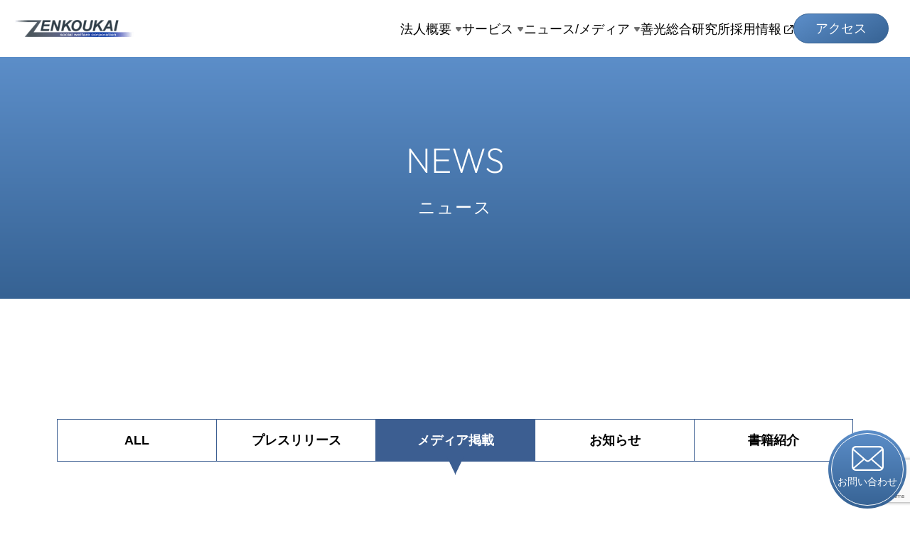

--- FILE ---
content_type: text/html; charset=UTF-8
request_url: https://www.zenkoukai.jp/2010/?news-category=media
body_size: 59466
content:
<!DOCTYPE html>
<html lang="ja">
<head prefix="og: http://ogp.me/ns# fb: http://ogp.me/ns/fb# article: http://ogp.me/ns/article#">
	<!-- Google tag (gtag.js) -->
<script async src="https://www.googletagmanager.com/gtag/js?id=G-30ST1XF893"></script>
<script>
  window.dataLayer = window.dataLayer || [];
  function gtag(){dataLayer.push(arguments);}
  gtag('js', new Date());

  gtag('config', 'G-30ST1XF893');
</script>
  <meta charset="utf-8">
  <meta http-equiv="X-UA-Compatible" content="IE=edge">
  <meta name="facebook-domain-verification" content="7mvvb103xe43w6z6hqjenvdlx3qfds" />
  <title>メディア掲載 | NEWS | 社会福祉法人 善光会</title>
  <meta name="facebook-domain-verification" content="7mvvb103xe43w6z6hqjenvdlx3qfds" />
  <meta name="description" content="東京都大田区の社会福祉法人。特別養護老人ホーム・介護老人保健施設・障害者支援施設・デイサービス・通所リハビリテーション等を併設した複合福祉施設サンタフェガーデンヒルズを運営。">
  <meta name="keywords" content="サンタフェガーデンヒルズ,フラクタルビレッジ,介護,福祉,求人,採用,職員,募集,新卒,中途,介護士,介護職,看護師,特養,老健,障害者施設,通所介護,通所リハビリテーション">
  <meta name="viewport" content="width=device-width, initial-scale=1.0, user-scalable=no">
  <meta name="format-detection" content="telephone=no">
  <meta property="og:type" content="article">
  <meta property="og:title" content="メディア掲載 | NEWS | 社会福祉法人 善光会">
  <meta property="og:description" content="東京都大田区の社会福祉法人。特別養護老人ホーム・介護老人保健施設・障害者支援施設・デイサービス・通所リハビリテーション等を併設した複合福祉施設サンタフェガーデンヒルズを運営。">
  <meta property="og:url" content="https://www.zenkoukai.jp/2010/?news-category=media">
  <meta property="og:image" content="https://www.zenkoukai.jp/wp-content/themes/zenkoukai/assets/img/ogp.jpg">
  <meta property="og:site_name" content="社会福祉法人 善光会">
  <link rel="stylesheet" href="https://www.zenkoukai.jp/wp-content/themes/zenkoukai/assets/css/swiper-bundle.min.css">
	<link rel="stylesheet" type="text/css" href="https://www.zenkoukai.jp/wp-content/themes/zenkoukai/assets/css/style.css?date=20260121232203">
  <!-- Adobe font -->
  <link rel="stylesheet" href="https://use.typekit.net/dik1dcf.css">
<style id='global-styles-inline-css' type='text/css'>
:root{--wp--preset--aspect-ratio--square: 1;--wp--preset--aspect-ratio--4-3: 4/3;--wp--preset--aspect-ratio--3-4: 3/4;--wp--preset--aspect-ratio--3-2: 3/2;--wp--preset--aspect-ratio--2-3: 2/3;--wp--preset--aspect-ratio--16-9: 16/9;--wp--preset--aspect-ratio--9-16: 9/16;--wp--preset--color--black: #000000;--wp--preset--color--cyan-bluish-gray: #abb8c3;--wp--preset--color--white: #ffffff;--wp--preset--color--pale-pink: #f78da7;--wp--preset--color--vivid-red: #cf2e2e;--wp--preset--color--luminous-vivid-orange: #ff6900;--wp--preset--color--luminous-vivid-amber: #fcb900;--wp--preset--color--light-green-cyan: #7bdcb5;--wp--preset--color--vivid-green-cyan: #00d084;--wp--preset--color--pale-cyan-blue: #8ed1fc;--wp--preset--color--vivid-cyan-blue: #0693e3;--wp--preset--color--vivid-purple: #9b51e0;--wp--preset--gradient--vivid-cyan-blue-to-vivid-purple: linear-gradient(135deg,rgb(6,147,227) 0%,rgb(155,81,224) 100%);--wp--preset--gradient--light-green-cyan-to-vivid-green-cyan: linear-gradient(135deg,rgb(122,220,180) 0%,rgb(0,208,130) 100%);--wp--preset--gradient--luminous-vivid-amber-to-luminous-vivid-orange: linear-gradient(135deg,rgb(252,185,0) 0%,rgb(255,105,0) 100%);--wp--preset--gradient--luminous-vivid-orange-to-vivid-red: linear-gradient(135deg,rgb(255,105,0) 0%,rgb(207,46,46) 100%);--wp--preset--gradient--very-light-gray-to-cyan-bluish-gray: linear-gradient(135deg,rgb(238,238,238) 0%,rgb(169,184,195) 100%);--wp--preset--gradient--cool-to-warm-spectrum: linear-gradient(135deg,rgb(74,234,220) 0%,rgb(151,120,209) 20%,rgb(207,42,186) 40%,rgb(238,44,130) 60%,rgb(251,105,98) 80%,rgb(254,248,76) 100%);--wp--preset--gradient--blush-light-purple: linear-gradient(135deg,rgb(255,206,236) 0%,rgb(152,150,240) 100%);--wp--preset--gradient--blush-bordeaux: linear-gradient(135deg,rgb(254,205,165) 0%,rgb(254,45,45) 50%,rgb(107,0,62) 100%);--wp--preset--gradient--luminous-dusk: linear-gradient(135deg,rgb(255,203,112) 0%,rgb(199,81,192) 50%,rgb(65,88,208) 100%);--wp--preset--gradient--pale-ocean: linear-gradient(135deg,rgb(255,245,203) 0%,rgb(182,227,212) 50%,rgb(51,167,181) 100%);--wp--preset--gradient--electric-grass: linear-gradient(135deg,rgb(202,248,128) 0%,rgb(113,206,126) 100%);--wp--preset--gradient--midnight: linear-gradient(135deg,rgb(2,3,129) 0%,rgb(40,116,252) 100%);--wp--preset--font-size--small: 13px;--wp--preset--font-size--medium: 20px;--wp--preset--font-size--large: 36px;--wp--preset--font-size--x-large: 42px;--wp--preset--spacing--20: 0.44rem;--wp--preset--spacing--30: 0.67rem;--wp--preset--spacing--40: 1rem;--wp--preset--spacing--50: 1.5rem;--wp--preset--spacing--60: 2.25rem;--wp--preset--spacing--70: 3.38rem;--wp--preset--spacing--80: 5.06rem;--wp--preset--shadow--natural: 6px 6px 9px rgba(0, 0, 0, 0.2);--wp--preset--shadow--deep: 12px 12px 50px rgba(0, 0, 0, 0.4);--wp--preset--shadow--sharp: 6px 6px 0px rgba(0, 0, 0, 0.2);--wp--preset--shadow--outlined: 6px 6px 0px -3px rgb(255, 255, 255), 6px 6px rgb(0, 0, 0);--wp--preset--shadow--crisp: 6px 6px 0px rgb(0, 0, 0);}:where(.is-layout-flex){gap: 0.5em;}:where(.is-layout-grid){gap: 0.5em;}body .is-layout-flex{display: flex;}.is-layout-flex{flex-wrap: wrap;align-items: center;}.is-layout-flex > :is(*, div){margin: 0;}body .is-layout-grid{display: grid;}.is-layout-grid > :is(*, div){margin: 0;}:where(.wp-block-columns.is-layout-flex){gap: 2em;}:where(.wp-block-columns.is-layout-grid){gap: 2em;}:where(.wp-block-post-template.is-layout-flex){gap: 1.25em;}:where(.wp-block-post-template.is-layout-grid){gap: 1.25em;}.has-black-color{color: var(--wp--preset--color--black) !important;}.has-cyan-bluish-gray-color{color: var(--wp--preset--color--cyan-bluish-gray) !important;}.has-white-color{color: var(--wp--preset--color--white) !important;}.has-pale-pink-color{color: var(--wp--preset--color--pale-pink) !important;}.has-vivid-red-color{color: var(--wp--preset--color--vivid-red) !important;}.has-luminous-vivid-orange-color{color: var(--wp--preset--color--luminous-vivid-orange) !important;}.has-luminous-vivid-amber-color{color: var(--wp--preset--color--luminous-vivid-amber) !important;}.has-light-green-cyan-color{color: var(--wp--preset--color--light-green-cyan) !important;}.has-vivid-green-cyan-color{color: var(--wp--preset--color--vivid-green-cyan) !important;}.has-pale-cyan-blue-color{color: var(--wp--preset--color--pale-cyan-blue) !important;}.has-vivid-cyan-blue-color{color: var(--wp--preset--color--vivid-cyan-blue) !important;}.has-vivid-purple-color{color: var(--wp--preset--color--vivid-purple) !important;}.has-black-background-color{background-color: var(--wp--preset--color--black) !important;}.has-cyan-bluish-gray-background-color{background-color: var(--wp--preset--color--cyan-bluish-gray) !important;}.has-white-background-color{background-color: var(--wp--preset--color--white) !important;}.has-pale-pink-background-color{background-color: var(--wp--preset--color--pale-pink) !important;}.has-vivid-red-background-color{background-color: var(--wp--preset--color--vivid-red) !important;}.has-luminous-vivid-orange-background-color{background-color: var(--wp--preset--color--luminous-vivid-orange) !important;}.has-luminous-vivid-amber-background-color{background-color: var(--wp--preset--color--luminous-vivid-amber) !important;}.has-light-green-cyan-background-color{background-color: var(--wp--preset--color--light-green-cyan) !important;}.has-vivid-green-cyan-background-color{background-color: var(--wp--preset--color--vivid-green-cyan) !important;}.has-pale-cyan-blue-background-color{background-color: var(--wp--preset--color--pale-cyan-blue) !important;}.has-vivid-cyan-blue-background-color{background-color: var(--wp--preset--color--vivid-cyan-blue) !important;}.has-vivid-purple-background-color{background-color: var(--wp--preset--color--vivid-purple) !important;}.has-black-border-color{border-color: var(--wp--preset--color--black) !important;}.has-cyan-bluish-gray-border-color{border-color: var(--wp--preset--color--cyan-bluish-gray) !important;}.has-white-border-color{border-color: var(--wp--preset--color--white) !important;}.has-pale-pink-border-color{border-color: var(--wp--preset--color--pale-pink) !important;}.has-vivid-red-border-color{border-color: var(--wp--preset--color--vivid-red) !important;}.has-luminous-vivid-orange-border-color{border-color: var(--wp--preset--color--luminous-vivid-orange) !important;}.has-luminous-vivid-amber-border-color{border-color: var(--wp--preset--color--luminous-vivid-amber) !important;}.has-light-green-cyan-border-color{border-color: var(--wp--preset--color--light-green-cyan) !important;}.has-vivid-green-cyan-border-color{border-color: var(--wp--preset--color--vivid-green-cyan) !important;}.has-pale-cyan-blue-border-color{border-color: var(--wp--preset--color--pale-cyan-blue) !important;}.has-vivid-cyan-blue-border-color{border-color: var(--wp--preset--color--vivid-cyan-blue) !important;}.has-vivid-purple-border-color{border-color: var(--wp--preset--color--vivid-purple) !important;}.has-vivid-cyan-blue-to-vivid-purple-gradient-background{background: var(--wp--preset--gradient--vivid-cyan-blue-to-vivid-purple) !important;}.has-light-green-cyan-to-vivid-green-cyan-gradient-background{background: var(--wp--preset--gradient--light-green-cyan-to-vivid-green-cyan) !important;}.has-luminous-vivid-amber-to-luminous-vivid-orange-gradient-background{background: var(--wp--preset--gradient--luminous-vivid-amber-to-luminous-vivid-orange) !important;}.has-luminous-vivid-orange-to-vivid-red-gradient-background{background: var(--wp--preset--gradient--luminous-vivid-orange-to-vivid-red) !important;}.has-very-light-gray-to-cyan-bluish-gray-gradient-background{background: var(--wp--preset--gradient--very-light-gray-to-cyan-bluish-gray) !important;}.has-cool-to-warm-spectrum-gradient-background{background: var(--wp--preset--gradient--cool-to-warm-spectrum) !important;}.has-blush-light-purple-gradient-background{background: var(--wp--preset--gradient--blush-light-purple) !important;}.has-blush-bordeaux-gradient-background{background: var(--wp--preset--gradient--blush-bordeaux) !important;}.has-luminous-dusk-gradient-background{background: var(--wp--preset--gradient--luminous-dusk) !important;}.has-pale-ocean-gradient-background{background: var(--wp--preset--gradient--pale-ocean) !important;}.has-electric-grass-gradient-background{background: var(--wp--preset--gradient--electric-grass) !important;}.has-midnight-gradient-background{background: var(--wp--preset--gradient--midnight) !important;}.has-small-font-size{font-size: var(--wp--preset--font-size--small) !important;}.has-medium-font-size{font-size: var(--wp--preset--font-size--medium) !important;}.has-large-font-size{font-size: var(--wp--preset--font-size--large) !important;}.has-x-large-font-size{font-size: var(--wp--preset--font-size--x-large) !important;}
/*# sourceURL=global-styles-inline-css */
</style>
</head>
<body id="zenkoukai" class="archive date tax-news-category term-media term-9 wp-theme-zenkoukai %e5%be%8c%e8%97%a4%e5%85%8b%e5%bd%a6%e5%85%88%e7%94%9f%e3%81%ae%e8%ab%96%e6%96%87%e3%81%8c%e8%8c%a8%e5%9f%8e%e7%9c%8c%e7%ac%a0%e9%96%93%e5%b8%82%e3%81%ae%e3%83%9b%e3%83%bc%e3%83%a0%e3%83%9a%e3%83%bc underlayer news">
  <header id="header" class="header">
    <div class="cont">
      <h1 class="logo">
        <a href="https://www.zenkoukai.jp"><img src="https://www.zenkoukai.jp/wp-content/themes/zenkoukai/assets/img/header_logo.png" alt="善光会" width="167" height="24"></a>
      </h1>
      <nav class="nav">
        <ul class="list">
          <li class="list__blk">
            <a href="javascript:void(0)" class="link hover">
              法人概要
              <span class="icon">
                <svg xmlns="http://www.w3.org/2000/svg" width="10" height="7" viewBox="0 0 10 7"><path d="M4.186,1.139a1,1,0,0,1,1.627,0l3.057,4.28A1,1,0,0,1,8.057,7H1.943a1,1,0,0,1-.814-1.581Z" transform="translate(10 7) rotate(180)"/></svg>
              </span>
            </a>
            <ul class="megamenu">
              <li class="megamenu__list">
                <a href="https://www.zenkoukai.jp/philosophy_vision">
                  経営理念・ビジョン
                  <span class="icon">
                    <svg xmlns="http://www.w3.org/2000/svg" width="5.411" height="9.822" viewBox="0 0 5.411 9.822"><path d="M538.71,2125.6,538,2124.9l4.2-4.2-4.2-4.2.707-.707,4.557,4.558a.5.5,0,0,1,0,.707Z" transform="translate(-538.003 -2115.782)"></path></svg>
                  </span>
                </a>
              </li>
              <li class="megamenu__list">
                <a href="https://www.zenkoukai.jp/greeting">
                  ご挨拶
                  <span class="icon">
                    <svg xmlns="http://www.w3.org/2000/svg" width="5.411" height="9.822" viewBox="0 0 5.411 9.822"><path d="M538.71,2125.6,538,2124.9l4.2-4.2-4.2-4.2.707-.707,4.557,4.558a.5.5,0,0,1,0,.707Z" transform="translate(-538.003 -2115.782)"></path></svg>
                  </span>
                </a>
              </li>
              <li class="megamenu__list">
                <a href="https://www.zenkoukai.jp/overview_history">
                  概要・沿革
                  <span class="icon">
                    <svg xmlns="http://www.w3.org/2000/svg" width="5.411" height="9.822" viewBox="0 0 5.411 9.822"><path d="M538.71,2125.6,538,2124.9l4.2-4.2-4.2-4.2.707-.707,4.557,4.558a.5.5,0,0,1,0,.707Z" transform="translate(-538.003 -2115.782)"></path></svg>
                  </span>
                </a>
              </li>
              <li class="megamenu__list">
                <a href="https://www.zenkoukai.jp/directors_organization">
                  役員紹介・組織図
                  <span class="icon">
                    <svg xmlns="http://www.w3.org/2000/svg" width="5.411" height="9.822" viewBox="0 0 5.411 9.822"><path d="M538.71,2125.6,538,2124.9l4.2-4.2-4.2-4.2.707-.707,4.557,4.558a.5.5,0,0,1,0,.707Z" transform="translate(-538.003 -2115.782)"></path></svg>
                  </span>
                </a>
              </li>
              <li class="megamenu__list">
                <a href="https://www.zenkoukai.jp/business">
                  事業・財務情報
                  <span class="icon">
                    <svg xmlns="http://www.w3.org/2000/svg" width="5.411" height="9.822" viewBox="0 0 5.411 9.822"><path d="M538.71,2125.6,538,2124.9l4.2-4.2-4.2-4.2.707-.707,4.557,4.558a.5.5,0,0,1,0,.707Z" transform="translate(-538.003 -2115.782)"></path></svg>
                  </span>
                </a>
              </li>
            </ul>
          </li>
          <li class="list__blk">
            <a href="javascript:void(0)" class="link hover">
              サービス
              <span class="icon">
                <svg xmlns="http://www.w3.org/2000/svg" width="10" height="7" viewBox="0 0 10 7"><path d="M4.186,1.139a1,1,0,0,1,1.627,0l3.057,4.28A1,1,0,0,1,8.057,7H1.943a1,1,0,0,1-.814-1.581Z" transform="translate(10 7) rotate(180)"/></svg>
              </span>
            </a>
            <ul class="megamenu">
              <li class="megamenu__list">
                <a href="https://www.zenkoukai.jp/service">
                  サービス紹介
                  <span class="icon">
                    <svg xmlns="http://www.w3.org/2000/svg" width="5.411" height="9.822" viewBox="0 0 5.411 9.822"><path d="M538.71,2125.6,538,2124.9l4.2-4.2-4.2-4.2.707-.707,4.557,4.558a.5.5,0,0,1,0,.707Z" transform="translate(-538.003 -2115.782)"></path></svg>
                  </span>
                </a>
              </li>
              <li class="megamenu__list">
                <a href="https://www.zenkoukai.jp/santafegardenhills">
                  &emsp;サンタフェガーデンヒルズ
                  <span class="icon">
                    <svg xmlns="http://www.w3.org/2000/svg" width="5.411" height="9.822" viewBox="0 0 5.411 9.822"><path d="M538.71,2125.6,538,2124.9l4.2-4.2-4.2-4.2.707-.707,4.557,4.558a.5.5,0,0,1,0,.707Z" transform="translate(-538.003 -2115.782)"></path></svg>
                  </span>
                </a>
              </li>
              <li class="megamenu__list">
                <a href="https://www.zenkoukai.jp/fractalvillage">
                &emsp;フラクタルビレッジ
                  <span class="icon">
                    <svg xmlns="http://www.w3.org/2000/svg" width="5.411" height="9.822" viewBox="0 0 5.411 9.822"><path d="M538.71,2125.6,538,2124.9l4.2-4.2-4.2-4.2.707-.707,4.557,4.558a.5.5,0,0,1,0,.707Z" transform="translate(-538.003 -2115.782)"></path></svg>
                  </span>
                </a>
              </li>
              <li class="megamenu__list">
                <a href="https://www.zenkoukai.jp/butterflyhill_oomoriminami/">
                &emsp;バタフライヒル
                  <span class="icon">
                    <svg xmlns="http://www.w3.org/2000/svg" width="5.411" height="9.822" viewBox="0 0 5.411 9.822"><path d="M538.71,2125.6,538,2124.9l4.2-4.2-4.2-4.2.707-.707,4.557,4.558a.5.5,0,0,1,0,.707Z" transform="translate(-538.003 -2115.782)"></path></svg>
                  </span>
                </a>
              </li>
              <li class="megamenu__list">
                <a href="https://www.zenkoukai.jp/homecaresupportcenterlinks">
                &emsp;居宅介護支援事業所リンクス
                  <span class="icon">
                    <svg xmlns="http://www.w3.org/2000/svg" width="5.411" height="9.822" viewBox="0 0 5.411 9.822"><path d="M538.71,2125.6,538,2124.9l4.2-4.2-4.2-4.2.707-.707,4.557,4.558a.5.5,0,0,1,0,.707Z" transform="translate(-538.003 -2115.782)"></path></svg>
                  </span>
                </a>
              </li>
            </ul>
          </li>
          <li class="list__blk">
            <a href="javascript:void(0)" class="link hover">
              ニュース/メディア
              <span class="icon">
                <svg xmlns="http://www.w3.org/2000/svg" width="10" height="7" viewBox="0 0 10 7"><path d="M4.186,1.139a1,1,0,0,1,1.627,0l3.057,4.28A1,1,0,0,1,8.057,7H1.943a1,1,0,0,1-.814-1.581Z" transform="translate(10 7) rotate(180)"/></svg>
              </span>
            </a>
            <ul class="megamenu">
              <li class="megamenu__list">
                <a href="https://www.zenkoukai.jp/news">
                  ALL
                  <span class="icon">
                    <svg xmlns="http://www.w3.org/2000/svg" width="5.411" height="9.822" viewBox="0 0 5.411 9.822"><path d="M538.71,2125.6,538,2124.9l4.2-4.2-4.2-4.2.707-.707,4.557,4.558a.5.5,0,0,1,0,.707Z" transform="translate(-538.003 -2115.782)"></path></svg>
                  </span>
                </a>
              </li>
              <li class="megamenu__list">
                <a href="https://www.zenkoukai.jp/news-category/press-release">
                &emsp;プレスリリース
                  <span class="icon">
                    <svg xmlns="http://www.w3.org/2000/svg" width="5.411" height="9.822" viewBox="0 0 5.411 9.822"><path d="M538.71,2125.6,538,2124.9l4.2-4.2-4.2-4.2.707-.707,4.557,4.558a.5.5,0,0,1,0,.707Z" transform="translate(-538.003 -2115.782)"></path></svg>
                  </span>
                </a>
              </li>
              <li class="megamenu__list">
                <a href="https://www.zenkoukai.jp/news-category/media">
                &emsp;メディア掲載
                  <span class="icon">
                    <svg xmlns="http://www.w3.org/2000/svg" width="5.411" height="9.822" viewBox="0 0 5.411 9.822"><path d="M538.71,2125.6,538,2124.9l4.2-4.2-4.2-4.2.707-.707,4.557,4.558a.5.5,0,0,1,0,.707Z" transform="translate(-538.003 -2115.782)"></path></svg>
                  </span>
                </a>
              </li>
              <li class="megamenu__list">
                <a href="https://www.zenkoukai.jp/news-category/info/">
                &emsp;お知らせ
                  <span class="icon">
                    <svg xmlns="http://www.w3.org/2000/svg" width="5.411" height="9.822" viewBox="0 0 5.411 9.822"><path d="M538.71,2125.6,538,2124.9l4.2-4.2-4.2-4.2.707-.707,4.557,4.558a.5.5,0,0,1,0,.707Z" transform="translate(-538.003 -2115.782)"></path></svg>
                  </span>
                </a>
              </li>
              <li class="megamenu__list">
                <a href="https://www.zenkoukai.jp/news-category/books-intro">
                &emsp;書籍掲載実績
                  <span class="icon">
                    <svg xmlns="http://www.w3.org/2000/svg" width="5.411" height="9.822" viewBox="0 0 5.411 9.822"><path d="M538.71,2125.6,538,2124.9l4.2-4.2-4.2-4.2.707-.707,4.557,4.558a.5.5,0,0,1,0,.707Z" transform="translate(-538.003 -2115.782)"></path></svg>
                  </span>
                </a>
              </li>
              <li class="megamenu__list">
                <a href="https://www.youtube.com/channel/UCeZEjQyAsl1835JLIN4IptA" target="_blank" rel="noopener noreferrer">
                  YouTube
                  <span class="icon">
                    <svg xmlns="http://www.w3.org/2000/svg" width="5.411" height="9.822" viewBox="0 0 5.411 9.822"><path d="M538.71,2125.6,538,2124.9l4.2-4.2-4.2-4.2.707-.707,4.557,4.558a.5.5,0,0,1,0,.707Z" transform="translate(-538.003 -2115.782)"></path></svg>
                  </span>
                </a>
              </li>
              <li class="megamenu__list">
                <a href="https://www.instagram.com/zenkoukai_jp/" target="_blank" rel="noopener noreferrer">
                  Instagram
                  <span class="icon">
                    <svg xmlns="http://www.w3.org/2000/svg" width="5.411" height="9.822" viewBox="0 0 5.411 9.822"><path d="M538.71,2125.6,538,2124.9l4.2-4.2-4.2-4.2.707-.707,4.557,4.558a.5.5,0,0,1,0,.707Z" transform="translate(-538.003 -2115.782)"></path></svg>
                  </span>
                </a>
              </li>
              <li class="megamenu__list">
                <a href="https://www.facebook.com/zenkoukai" target="_blank" rel="noopener noreferrer">
                  Facebook
                  <span class="icon">
                    <svg xmlns="http://www.w3.org/2000/svg" width="5.411" height="9.822" viewBox="0 0 5.411 9.822"><path d="M538.71,2125.6,538,2124.9l4.2-4.2-4.2-4.2.707-.707,4.557,4.558a.5.5,0,0,1,0,.707Z" transform="translate(-538.003 -2115.782)"></path></svg>
                  </span>
                </a>
              </li>
              <li class="megamenu__list">
                <a href="https://twitter.com/Smart_caregiver" target="_blank" rel="noopener noreferrer">
                  X&nbsp;(旧：twitter)
                  <span class="icon">
                    <svg xmlns="http://www.w3.org/2000/svg" width="5.411" height="9.822" viewBox="0 0 5.411 9.822"><path d="M538.71,2125.6,538,2124.9l4.2-4.2-4.2-4.2.707-.707,4.557,4.558a.5.5,0,0,1,0,.707Z" transform="translate(-538.003 -2115.782)"></path></svg>
                  </span>
                </a>
              </li>
            </ul>
          </li>
          <li class="list__blk">
            <a href="https://zenkou-lab.co.jp/" class="link sp" target="_blank" rel="noopener noreferrer">
              善光総合研究所
              <span class="icon">
                <svg xmlns="http://www.w3.org/2000/svg" width="5.411" height="9.822" viewBox="0 0 5.411 9.822"><path d="M538.71,2125.6,538,2124.9l4.2-4.2-4.2-4.2.707-.707,4.557,4.558a.5.5,0,0,1,0,.707Z" transform="translate(-538.003 -2115.782)"></path></svg>
              </span>
            </a>
          </li>
          <li class="list__blk">
            <a href="https://zenkoukai.recruitment.jp/" class="link" target="_blank" rel="noopener noreferrer">
              採用情報
              <span class="icon tab">
                <svg xmlns="http://www.w3.org/2000/svg" width="11.131" height="11.131" viewBox="0 0 11.131 11.131"><g transform="translate(-4 -5)"><path d="M12.539,18.776h-6.8A1.739,1.739,0,0,1,4,17.039v-6.8A1.739,1.739,0,0,1,5.737,8.5h3.71v1H5.737A.738.738,0,0,0,5,10.237v6.8a.738.738,0,0,0,.737.737h6.8a.738.738,0,0,0,.737-.737v-3.71h1v3.71A1.739,1.739,0,0,1,12.539,18.776Z" transform="translate(0 -2.645)"/><g transform="translate(-1 1)"><path d="M26.71,8.21h-1V5H22.5V4h3.71a.5.5,0,0,1,.5.5Z" transform="translate(-10.579)"/><path d="M15.354,11.656l-.707-.707,6.8-6.8.707.707Z" transform="translate(-6.171)"/></g></g></svg>
              </span>
            </a>
          </li>
          <li class="list__blk">
            <a href="https://www.zenkoukai.jp/access" class="btn">アクセス</a>
          </li>
        </ul>
      </nav>
      <div class="nav__line">
        <span class="line _01"></span>
        <span class="line _02"></span>
      </div>
    </div>
	  	
		<!-- All in One SEO 4.4.9.1 - aioseo.com -->
		<meta name="robots" content="max-image-preview:large" />
		<link rel="canonical" href="https://www.zenkoukai.jp/2010/" />
		<meta name="generator" content="All in One SEO (AIOSEO) 4.4.9.1" />
		<script type="application/ld+json" class="aioseo-schema">
			{"@context":"https:\/\/schema.org","@graph":[{"@type":"BreadcrumbList","@id":"https:\/\/www.zenkoukai.jp\/2010\/#breadcrumblist","itemListElement":[{"@type":"ListItem","@id":"https:\/\/www.zenkoukai.jp\/#listItem","position":1,"name":"\u5bb6","item":"https:\/\/www.zenkoukai.jp\/","nextItem":"https:\/\/www.zenkoukai.jp\/news-category\/media\/#listItem"},{"@type":"ListItem","@id":"https:\/\/www.zenkoukai.jp\/news-category\/media\/#listItem","position":2,"name":"\u30e1\u30c7\u30a3\u30a2\u63b2\u8f09","previousItem":"https:\/\/www.zenkoukai.jp\/#listItem"}]},{"@type":"CollectionPage","@id":"https:\/\/www.zenkoukai.jp\/2010\/#collectionpage","url":"https:\/\/www.zenkoukai.jp\/2010\/","name":"\u30e1\u30c7\u30a3\u30a2\u63b2\u8f09 - \u793e\u4f1a\u798f\u7949\u6cd5\u4eba \u5584\u5149\u4f1a","inLanguage":"ja","isPartOf":{"@id":"https:\/\/www.zenkoukai.jp\/#website"},"breadcrumb":{"@id":"https:\/\/www.zenkoukai.jp\/2010\/#breadcrumblist"}},{"@type":"Organization","@id":"https:\/\/www.zenkoukai.jp\/#organization","name":"\u793e\u4f1a\u798f\u7949\u6cd5\u4eba \u5584\u5149\u4f1a","url":"https:\/\/www.zenkoukai.jp\/"},{"@type":"WebSite","@id":"https:\/\/www.zenkoukai.jp\/#website","url":"https:\/\/www.zenkoukai.jp\/","name":"\u793e\u4f1a\u798f\u7949\u6cd5\u4eba \u5584\u5149\u4f1a","description":"\u6771\u4eac\u90fd\u5927\u7530\u533a\u306e\u793e\u4f1a\u798f\u7949\u6cd5\u4eba\u3002\u7279\u5225\u990a\u8b77\u8001\u4eba\u30db\u30fc\u30e0\u30fb\u4ecb\u8b77\u8001\u4eba\u4fdd\u5065\u65bd\u8a2d\u30fb\u969c\u5bb3\u8005\u652f\u63f4\u65bd\u8a2d\u30fb\u30c7\u30a4\u30b5\u30fc\u30d3\u30b9\u30fb\u901a\u6240\u30ea\u30cf\u30d3\u30ea\u30c6\u30fc\u30b7\u30e7\u30f3\u7b49\u3092\u4f75\u8a2d\u3057\u305f\u8907\u5408\u798f\u7949\u65bd\u8a2d\u30b5\u30f3\u30bf\u30d5\u30a7\u30ac\u30fc\u30c7\u30f3\u30d2\u30eb\u30ba\u3092\u904b\u55b6\u3002","inLanguage":"ja","publisher":{"@id":"https:\/\/www.zenkoukai.jp\/#organization"}}]}
		</script>
		<!-- All in One SEO -->

<link rel="alternate" type="application/rss+xml" title="社会福祉法人 善光会 &raquo; メディア掲載 カテゴリ のフィード" href="https://www.zenkoukai.jp/news-category/media/feed/" />
<style id='wp-img-auto-sizes-contain-inline-css' type='text/css'>
img:is([sizes=auto i],[sizes^="auto," i]){contain-intrinsic-size:3000px 1500px}
/*# sourceURL=wp-img-auto-sizes-contain-inline-css */
</style>
<style id='wp-emoji-styles-inline-css' type='text/css'>

	img.wp-smiley, img.emoji {
		display: inline !important;
		border: none !important;
		box-shadow: none !important;
		height: 1em !important;
		width: 1em !important;
		margin: 0 0.07em !important;
		vertical-align: -0.1em !important;
		background: none !important;
		padding: 0 !important;
	}
/*# sourceURL=wp-emoji-styles-inline-css */
</style>
<style id='wp-block-library-inline-css' type='text/css'>
:root{--wp-block-synced-color:#7a00df;--wp-block-synced-color--rgb:122,0,223;--wp-bound-block-color:var(--wp-block-synced-color);--wp-editor-canvas-background:#ddd;--wp-admin-theme-color:#007cba;--wp-admin-theme-color--rgb:0,124,186;--wp-admin-theme-color-darker-10:#006ba1;--wp-admin-theme-color-darker-10--rgb:0,107,160.5;--wp-admin-theme-color-darker-20:#005a87;--wp-admin-theme-color-darker-20--rgb:0,90,135;--wp-admin-border-width-focus:2px}@media (min-resolution:192dpi){:root{--wp-admin-border-width-focus:1.5px}}.wp-element-button{cursor:pointer}:root .has-very-light-gray-background-color{background-color:#eee}:root .has-very-dark-gray-background-color{background-color:#313131}:root .has-very-light-gray-color{color:#eee}:root .has-very-dark-gray-color{color:#313131}:root .has-vivid-green-cyan-to-vivid-cyan-blue-gradient-background{background:linear-gradient(135deg,#00d084,#0693e3)}:root .has-purple-crush-gradient-background{background:linear-gradient(135deg,#34e2e4,#4721fb 50%,#ab1dfe)}:root .has-hazy-dawn-gradient-background{background:linear-gradient(135deg,#faaca8,#dad0ec)}:root .has-subdued-olive-gradient-background{background:linear-gradient(135deg,#fafae1,#67a671)}:root .has-atomic-cream-gradient-background{background:linear-gradient(135deg,#fdd79a,#004a59)}:root .has-nightshade-gradient-background{background:linear-gradient(135deg,#330968,#31cdcf)}:root .has-midnight-gradient-background{background:linear-gradient(135deg,#020381,#2874fc)}:root{--wp--preset--font-size--normal:16px;--wp--preset--font-size--huge:42px}.has-regular-font-size{font-size:1em}.has-larger-font-size{font-size:2.625em}.has-normal-font-size{font-size:var(--wp--preset--font-size--normal)}.has-huge-font-size{font-size:var(--wp--preset--font-size--huge)}.has-text-align-center{text-align:center}.has-text-align-left{text-align:left}.has-text-align-right{text-align:right}.has-fit-text{white-space:nowrap!important}#end-resizable-editor-section{display:none}.aligncenter{clear:both}.items-justified-left{justify-content:flex-start}.items-justified-center{justify-content:center}.items-justified-right{justify-content:flex-end}.items-justified-space-between{justify-content:space-between}.screen-reader-text{border:0;clip-path:inset(50%);height:1px;margin:-1px;overflow:hidden;padding:0;position:absolute;width:1px;word-wrap:normal!important}.screen-reader-text:focus{background-color:#ddd;clip-path:none;color:#444;display:block;font-size:1em;height:auto;left:5px;line-height:normal;padding:15px 23px 14px;text-decoration:none;top:5px;width:auto;z-index:100000}html :where(.has-border-color){border-style:solid}html :where([style*=border-top-color]){border-top-style:solid}html :where([style*=border-right-color]){border-right-style:solid}html :where([style*=border-bottom-color]){border-bottom-style:solid}html :where([style*=border-left-color]){border-left-style:solid}html :where([style*=border-width]){border-style:solid}html :where([style*=border-top-width]){border-top-style:solid}html :where([style*=border-right-width]){border-right-style:solid}html :where([style*=border-bottom-width]){border-bottom-style:solid}html :where([style*=border-left-width]){border-left-style:solid}html :where(img[class*=wp-image-]){height:auto;max-width:100%}:where(figure){margin:0 0 1em}html :where(.is-position-sticky){--wp-admin--admin-bar--position-offset:var(--wp-admin--admin-bar--height,0px)}@media screen and (max-width:600px){html :where(.is-position-sticky){--wp-admin--admin-bar--position-offset:0px}}
/*wp_block_styles_on_demand_placeholder:69715f9b2492a*/
/*# sourceURL=wp-block-library-inline-css */
</style>
<style id='classic-theme-styles-inline-css' type='text/css'>
/*! This file is auto-generated */
.wp-block-button__link{color:#fff;background-color:#32373c;border-radius:9999px;box-shadow:none;text-decoration:none;padding:calc(.667em + 2px) calc(1.333em + 2px);font-size:1.125em}.wp-block-file__button{background:#32373c;color:#fff;text-decoration:none}
/*# sourceURL=/wp-includes/css/classic-themes.min.css */
</style>
<link rel='stylesheet' id='contact-form-7-css' href='https://www.zenkoukai.jp/wp-content/plugins/contact-form-7/includes/css/styles.css?ver=5.8.2' type='text/css' media='all' />
<link rel='stylesheet' id='mts_simple_booking_front_css-css' href='https://www.zenkoukai.jp/wp-content/plugins/mts-simple-booking-c/css/mtssb-front.css?ver=6.9' type='text/css' media='all' />
<link rel="https://api.w.org/" href="https://www.zenkoukai.jp/wp-json/" /><link rel="alternate" title="JSON" type="application/json" href="https://www.zenkoukai.jp/wp-json/wp/v2/news-category/9" /><link rel="EditURI" type="application/rsd+xml" title="RSD" href="https://www.zenkoukai.jp/xmlrpc.php?rsd" />
<meta name="generator" content="WordPress 6.9" />
<link rel="icon" href="https://www.zenkoukai.jp/wp-content/uploads/2023/10/cropped-favicon-32x32.png" sizes="32x32" />
<link rel="icon" href="https://www.zenkoukai.jp/wp-content/uploads/2023/10/cropped-favicon-192x192.png" sizes="192x192" />
<link rel="apple-touch-icon" href="https://www.zenkoukai.jp/wp-content/uploads/2023/10/cropped-favicon-180x180.png" />
<meta name="msapplication-TileImage" content="https://www.zenkoukai.jp/wp-content/uploads/2023/10/cropped-favicon-270x270.png" />
  </header>
	

<main class="">
  <div class="mv">
    <div class="cont">
      <h2 class="ttl">
        <span class="en">NEWS</span>
        <span class="jp">ニュース</span>
      </h2>
    </div>
  </div>
  <div class="sec01">
    <div class="cont">
      <ul class="tab">
        <li class="tab__blk"><a href="https://www.zenkoukai.jp/news">ALL</a></li>
        <li class="tab__blk"><a href="https://www.zenkoukai.jp/news-category/press-release	">プレス<br class="sp">リリース</a></li>
        <li class="tab__blk current"><a href="https://www.zenkoukai.jp/news-category/media">メディア<br class="sp">掲載</a></li>
        <li class="tab__blk"><a href="https://www.zenkoukai.jp/news-category/info/">お知らせ</a></li>
        <li class="tab__blk"><a href="https://www.zenkoukai.jp/news-category/books-intro	">書籍紹介</a></li>
      </ul>

      <div class="tab__wrap">
        <div id="tab01" class="tab__cont current">
          <ul class="list">
                                                                <li class="list__blk">
                  <a href="https://www.zenkoukai.jp/news/%e5%be%8c%e8%97%a4%e5%85%8b%e5%bd%a6%e5%85%88%e7%94%9f%e3%81%ae%e8%ab%96%e6%96%87%e3%81%8c%e8%8c%a8%e5%9f%8e%e7%9c%8c%e7%ac%a0%e9%96%93%e5%b8%82%e3%81%ae%e3%83%9b%e3%83%bc%e3%83%a0%e3%83%9a%e3%83%bc/" class="link">
                    <div class="databox">
                      <p class="day">2010.07.27</p>
                      <ul class="cate">
                        <li class="cate__blk">
                          メディア掲載                        </li>
                      </ul>
                    </div>
                    <h3 class="ttl">後藤克彦先生の論文が茨城県笠間市のホームページに掲載されました。</h3>
                  </a>
                </li>
                                                  </ul>

          <div class="pager">
            <span aria-current="page" class="page-numbers current">1</span>          </div>


        </div>

       <!-- 年別アーカイブ -->

       
        <ul class="ad-archivelist">
          <li class="archivelist__blk"><a href="https://www.zenkoukai.jp/2025/?news-category=media">2025</a>  (8)</li><li class="archivelist__blk"><a href="https://www.zenkoukai.jp/2024/?news-category=media">2024</a>  (12)</li><li class="archivelist__blk"><a href="https://www.zenkoukai.jp/2023/?news-category=media">2023</a>  (32)</li><li class="archivelist__blk"><a href="https://www.zenkoukai.jp/2022/?news-category=media">2022</a>  (22)</li><li class="archivelist__blk"><a href="https://www.zenkoukai.jp/2021/?news-category=media">2021</a>  (3)</li><li class="archivelist__blk"><a href="https://www.zenkoukai.jp/2020/?news-category=media">2020</a>  (1)</li><li class="archivelist__blk"><a href="https://www.zenkoukai.jp/2017/?news-category=media">2017</a>  (1)</li><li class="archivelist__blk"><a href="https://www.zenkoukai.jp/2015/?news-category=media">2015</a>  (2)</li><li class="archivelist__blk"><a href="https://www.zenkoukai.jp/2010/?news-category=media">2010</a>  (1)</li><li class="archivelist__blk"><a href="https://www.zenkoukai.jp/2008/?news-category=media">2008</a>  (1)</li><li class="archivelist__blk"><a href="https://www.zenkoukai.jp/2007/?news-category=media">2007</a>  (1)</li><li class="archivelist__blk"><a href="https://www.zenkoukai.jp/2006/?news-category=media">2006</a>  (1)</li><li class="archivelist__blk"><a href="https://www.zenkoukai.jp/2005/?news-category=media">2005</a>  (3)</li>        </ul>
        <!-- /年別アーカイブ -->
    </div>
  </div>
</main>
<footer id="footer" class="footer">
    <div class="cont">
      <div class="top">
        <div class="logoarea">
        <h1 class="logo">
          <a href="/">
            <img src="https://www.zenkoukai.jp/wp-content/themes/zenkoukai/assets/img/logo_footer.png" alt="善光会" width="202" height="29">
          </a>
        </h1>
        <ul class="snslist">
          <li class="snslist__blk">
            <a href="https://www.instagram.com/zenkoukai_jp/" target="_blank" rel="noopener noreferrer"><img src="https://www.zenkoukai.jp/wp-content/themes/zenkoukai/assets/img/icon_inst.svg" alt="インスタグラム" width="15" height="15"></a>
          </li>
          <li class="snslist__blk">
            <a href="https://ja-jp.facebook.com/zenkoukai" target="_blank" rel="noopener noreferrer"><img src="https://www.zenkoukai.jp/wp-content/themes/zenkoukai/assets/img/icon_facebook.svg" alt="フェイスブック" width="10" height="20"></a>
          </li>
          <li class="snslist__blk">
            <a href="https://twitter.com/Smart_caregiver" target="_blank" rel="noopener noreferrer"><img src="https://www.zenkoukai.jp/wp-content/themes/zenkoukai/assets/img/icon_twitter.svg?230826" alt="ツイッター" width="17" height="14"></a>
          </li>
          <li class="snslist__blk">
            <a href="https://www.youtube.com/channel/UCeZEjQyAsl1835JLIN4IptA" target="_blank" rel="noopener noreferrer"><img src="https://www.zenkoukai.jp/wp-content/themes/zenkoukai/assets/img/icon_youtube.svg?230826" alt="YouTube" width="17" height="14"></a>
          </li>
        </ul>
        </div>
        <div class="sitemap">
          <dl class="dsc">
            <dt class="dsc__ttl">
              <a href="/" class="link">
                TOP
                <span class="icon">
                  <svg xmlns="http://www.w3.org/2000/svg" width="5.411" height="9.822" viewBox="0 0 5.411 9.822"><path d="M538.71,2125.6,538,2124.9l4.2-4.2-4.2-4.2.707-.707,4.557,4.558a.5.5,0,0,1,0,.707Z" transform="translate(-538.003 -2115.782)"></path></svg>
                </span>
              </a>
            </dt>
          </dl>
          <dl class="dsc">
            <dt class="dsc__ttl accordion">
              法人概要
              <span class="accordion__icon"></span>
            </dt>
            <dd class="dsc__txt">
              <a href="https://www.zenkoukai.jp/philosophy_vision" class="link">
                経営理念・ビジョン
                <span class="icon">
                  <svg xmlns="http://www.w3.org/2000/svg" width="5.411" height="9.822" viewBox="0 0 5.411 9.822"><path d="M538.71,2125.6,538,2124.9l4.2-4.2-4.2-4.2.707-.707,4.557,4.558a.5.5,0,0,1,0,.707Z" transform="translate(-538.003 -2115.782)"></path></svg>
                </span>
              </a>
              <a href="https://www.zenkoukai.jp/greeting" class="link">
                ご挨拶
                <span class="icon">
                  <svg xmlns="http://www.w3.org/2000/svg" width="5.411" height="9.822" viewBox="0 0 5.411 9.822"><path d="M538.71,2125.6,538,2124.9l4.2-4.2-4.2-4.2.707-.707,4.557,4.558a.5.5,0,0,1,0,.707Z" transform="translate(-538.003 -2115.782)"></path></svg>
                </span>
              </a>
              <a href="https://www.zenkoukai.jp/overview_history" class="link">
                概要・沿革
                <span class="icon">
                  <svg xmlns="http://www.w3.org/2000/svg" width="5.411" height="9.822" viewBox="0 0 5.411 9.822"><path d="M538.71,2125.6,538,2124.9l4.2-4.2-4.2-4.2.707-.707,4.557,4.558a.5.5,0,0,1,0,.707Z" transform="translate(-538.003 -2115.782)"></path></svg>
                </span>
              </a>
              <a href="https://www.zenkoukai.jp/directors_organization" class="link">
                役員紹介・組織図
                <span class="icon">
                  <svg xmlns="http://www.w3.org/2000/svg" width="5.411" height="9.822" viewBox="0 0 5.411 9.822"><path d="M538.71,2125.6,538,2124.9l4.2-4.2-4.2-4.2.707-.707,4.557,4.558a.5.5,0,0,1,0,.707Z" transform="translate(-538.003 -2115.782)"></path></svg>
                </span>
              </a>
              <a href="https://www.zenkoukai.jp/business" class="link">
                事業・財務情報
                <span class="icon">
                  <svg xmlns="http://www.w3.org/2000/svg" width="5.411" height="9.822" viewBox="0 0 5.411 9.822"><path d="M538.71,2125.6,538,2124.9l4.2-4.2-4.2-4.2.707-.707,4.557,4.558a.5.5,0,0,1,0,.707Z" transform="translate(-538.003 -2115.782)"></path></svg>
                </span>
              </a>
            </dd>
          </dl>
          <dl class="dsc">
            <dt class="dsc__ttl accordion">
              サービス
              <span class="accordion__icon"></span>
            </dt>
            <dd class="dsc__txt">
              <a href="https://www.zenkoukai.jp/service" class="link">
                サービス紹介
                <span class="icon">
                  <svg xmlns="http://www.w3.org/2000/svg" width="5.411" height="9.822" viewBox="0 0 5.411 9.822"><path d="M538.71,2125.6,538,2124.9l4.2-4.2-4.2-4.2.707-.707,4.557,4.558a.5.5,0,0,1,0,.707Z" transform="translate(-538.003 -2115.782)"></path></svg>
                </span>
              </a>
              <a href="https://www.zenkoukai.jp/santafegardenhills" class="link">
              &emsp;サンタフェガーデンヒルズ
                <span class="icon">
                  <svg xmlns="http://www.w3.org/2000/svg" width="5.411" height="9.822" viewBox="0 0 5.411 9.822"><path d="M538.71,2125.6,538,2124.9l4.2-4.2-4.2-4.2.707-.707,4.557,4.558a.5.5,0,0,1,0,.707Z" transform="translate(-538.003 -2115.782)"></path></svg>
                </span>
              </a>
              <a href="https://www.zenkoukai.jp/fractalvillage" class="link">
              &emsp;フラクタルビレッジ
                <span class="icon">
                  <svg xmlns="http://www.w3.org/2000/svg" width="5.411" height="9.822" viewBox="0 0 5.411 9.822"><path d="M538.71,2125.6,538,2124.9l4.2-4.2-4.2-4.2.707-.707,4.557,4.558a.5.5,0,0,1,0,.707Z" transform="translate(-538.003 -2115.782)"></path></svg>
                </span>
              </a>
              <a href="https://www.zenkoukai.jp/butterflyhill_oomoriminami/" class="link">
              &emsp;バタフライヒル
                <span class="icon">
                  <svg xmlns="http://www.w3.org/2000/svg" width="5.411" height="9.822" viewBox="0 0 5.411 9.822"><path d="M538.71,2125.6,538,2124.9l4.2-4.2-4.2-4.2.707-.707,4.557,4.558a.5.5,0,0,1,0,.707Z" transform="translate(-538.003 -2115.782)"></path></svg>
                </span>
              </a>
              <a href="https://www.zenkoukai.jp/homecaresupportcenterlinks" class="link">
              &emsp;居宅介護支援事業所リンクス
                <span class="icon">
                  <svg xmlns="http://www.w3.org/2000/svg" width="5.411" height="9.822" viewBox="0 0 5.411 9.822"><path d="M538.71,2125.6,538,2124.9l4.2-4.2-4.2-4.2.707-.707,4.557,4.558a.5.5,0,0,1,0,.707Z" transform="translate(-538.003 -2115.782)"></path></svg>
                </span>
              </a>
            </dd>
          </dl>
          <dl class="dsc">
            <dt class="dsc__ttl accordion">
              ニュース/メディア
              <span class="accordion__icon"></span>
            </dt>
            <dd class="dsc__txt">
              <a href="https://www.zenkoukai.jp/news" class="link">
                ALL
                <span class="icon">
                  <svg xmlns="http://www.w3.org/2000/svg" width="5.411" height="9.822" viewBox="0 0 5.411 9.822"><path d="M538.71,2125.6,538,2124.9l4.2-4.2-4.2-4.2.707-.707,4.557,4.558a.5.5,0,0,1,0,.707Z" transform="translate(-538.003 -2115.782)"></path></svg>
                </span>
              </a>
              <a href="https://www.zenkoukai.jp/news-category/press-release" class="link">
              &emsp;プレスリリース
                <span class="icon">
                  <svg xmlns="http://www.w3.org/2000/svg" width="5.411" height="9.822" viewBox="0 0 5.411 9.822"><path d="M538.71,2125.6,538,2124.9l4.2-4.2-4.2-4.2.707-.707,4.557,4.558a.5.5,0,0,1,0,.707Z" transform="translate(-538.003 -2115.782)"></path></svg>
                </span>
              </a>
              <a href="https://www.zenkoukai.jp/news-category/media" class="link">
              &emsp;メディア掲載
                <span class="icon">
                  <svg xmlns="http://www.w3.org/2000/svg" width="5.411" height="9.822" viewBox="0 0 5.411 9.822"><path d="M538.71,2125.6,538,2124.9l4.2-4.2-4.2-4.2.707-.707,4.557,4.558a.5.5,0,0,1,0,.707Z" transform="translate(-538.003 -2115.782)"></path></svg>
                </span>
              </a>
              <a href="https://www.zenkoukai.jp/news-category/info" class="link">
              &emsp;お知らせ
                <span class="icon">
                  <svg xmlns="http://www.w3.org/2000/svg" width="5.411" height="9.822" viewBox="0 0 5.411 9.822"><path d="M538.71,2125.6,538,2124.9l4.2-4.2-4.2-4.2.707-.707,4.557,4.558a.5.5,0,0,1,0,.707Z" transform="translate(-538.003 -2115.782)"></path></svg>
                </span>
              </a>
              <a href="https://www.zenkoukai.jp/news-category/books-intro" class="link">
              &emsp;書籍掲載実績
                <span class="icon">
                  <svg xmlns="http://www.w3.org/2000/svg" width="5.411" height="9.822" viewBox="0 0 5.411 9.822"><path d="M538.71,2125.6,538,2124.9l4.2-4.2-4.2-4.2.707-.707,4.557,4.558a.5.5,0,0,1,0,.707Z" transform="translate(-538.003 -2115.782)"></path></svg>
                </span>
              </a>
            </dd>
            <dt class="dsc__ttl">
              <a href="https://zenkou-lab.co.jp/" class="link" target="_blank" rel="noopener noreferrer">
                善光総合研究所
                <span class="icon">
                  <svg xmlns="http://www.w3.org/2000/svg" width="5.411" height="9.822" viewBox="0 0 5.411 9.822"><path d="M538.71,2125.6,538,2124.9l4.2-4.2-4.2-4.2.707-.707,4.557,4.558a.5.5,0,0,1,0,.707Z" transform="translate(-538.003 -2115.782)"></path></svg>
                </span>
              </a>
            </dt>
          </dl>
          <dl class="dsc">
            <dt class="dsc__ttl">
              <a href="https://zenkoukai.recruitment.jp/" class="link" target="_blank" rel="noopener noreferrer">
                採用情報
                <span class="icon tab">
                  <svg xmlns="http://www.w3.org/2000/svg" width="11.131" height="11.131" viewBox="0 0 11.131 11.131"><g transform="translate(-4 -5)"><path d="M12.539,18.776h-6.8A1.739,1.739,0,0,1,4,17.039v-6.8A1.739,1.739,0,0,1,5.737,8.5h3.71v1H5.737A.738.738,0,0,0,5,10.237v6.8a.738.738,0,0,0,.737.737h6.8a.738.738,0,0,0,.737-.737v-3.71h1v3.71A1.739,1.739,0,0,1,12.539,18.776Z" transform="translate(0 -2.645)"></path><g transform="translate(-1 1)"><path d="M26.71,8.21h-1V5H22.5V4h3.71a.5.5,0,0,1,.5.5Z" transform="translate(-10.579)"></path><path d="M15.354,11.656l-.707-.707,6.8-6.8.707.707Z" transform="translate(-6.171)"></path></g></g></svg>
                </span>
              </a>
            </dt>
            <dt class="dsc__ttl accordion">
              お問い合わせ
              <span class="accordion__icon"></span>
            </dt>
            <dd class="dsc__txt">
              <a href="https://www.zenkoukai.jp/admissioncontact" class="link">
              サービス利用のお問い合わせ<br>（利用検討中の見学もこちら）
                <span class="icon">
                  <svg xmlns="http://www.w3.org/2000/svg" width="5.411" height="9.822" viewBox="0 0 5.411 9.822"><path d="M538.71,2125.6,538,2124.9l4.2-4.2-4.2-4.2.707-.707,4.557,4.558a.5.5,0,0,1,0,.707Z" transform="translate(-538.003 -2115.782)"></path></svg>
                </span>
              </a>
              <a href="https://www.zenkoukai.jp/visitcontact" class="link">
              ご視察のお問い合わせ
                <span class="icon">
                  <svg xmlns="http://www.w3.org/2000/svg" width="5.411" height="9.822" viewBox="0 0 5.411 9.822"><path d="M538.71,2125.6,538,2124.9l4.2-4.2-4.2-4.2.707-.707,4.557,4.558a.5.5,0,0,1,0,.707Z" transform="translate(-538.003 -2115.782)"></path></svg>
                </span>
              </a>
              <a href="https://www.zenkoukai.jp/othercontact" class="link">
              その他のお問い合わせ
                <span class="icon">
                  <svg xmlns="http://www.w3.org/2000/svg" width="5.411" height="9.822" viewBox="0 0 5.411 9.822"><path d="M538.71,2125.6,538,2124.9l4.2-4.2-4.2-4.2.707-.707,4.557,4.558a.5.5,0,0,1,0,.707Z" transform="translate(-538.003 -2115.782)"></path></svg>
                </span>
              </a>
            </dd>
          </dl>
        </div>
      </div>
    </div>
      <div class="bottom">
        <div class="cont">
          <ul class="bannerlist">
            <li class="bannerlist__blk">
              <a href="https://zenkou-lab.co.jp/" class="link" target="_blank" rel="noopener noreferrer"><img src="https://www.zenkoukai.jp/wp-content/themes/zenkoukai/assets/img/footer_banner01.jpg" alt="善光会総合研究所" width="250" height="71"></a>
            </li>
            <li class="bannerlist__blk">
              <a href="https://smartcaregiver-online.studio.site/" class="link" target="_blank" rel="noopener noreferrer"><img src="https://www.zenkoukai.jp/wp-content/themes/zenkoukai/assets/img/footer_banner02.jpg" alt="SMART" width="250" height="71"></a>
            </li>
            <li class="bannerlist__blk">
              <a href="https://scop.sfri.jp/" class="link" target="_blank" rel="noopener noreferrer"><img src="https://www.zenkoukai.jp/wp-content/themes/zenkoukai/assets/img/footer_banner03.jpg" alt="SCOP" width="250" height="71"></a>
            </li>
            <li class="bannerlist__blk">
              <a href="https://caretechlab.sfri.jp/" class="link" target="_blank" rel="noopener noreferrer"><img src="https://www.zenkoukai.jp/wp-content/themes/zenkoukai/assets/img/footer_banner04.jpg" alt="CareTech" width="250" height="71"></a>
            </li>
          </ul>
          <ul class="bannerlist">
            <li class="bannerlist__blk">
              <a href="https://www.jka-cycle.jp/" class="link" target="_blank" rel="noopener noreferrer"><img src="https://www.zenkoukai.jp/wp-content/themes/zenkoukai/assets/img/jka_banner.png" alt="JKA Social Action" width="250" height="71"></a>
            </li>
            <li class="bannerlist__blk">
              <a href="https://keirin.jp/" class="link" target="_blank" rel="noopener noreferrer"><img src="https://www.zenkoukai.jp/wp-content/themes/zenkoukai/assets/img/keirin_banner.png" alt="KEIRIN.JP" width="250" height="71"></a>
            </li>
          </ul>
          <div class="txtbox">
            <a href="https://www.zenkoukai.jp/privacypolicy" class="link">プライバシーポリシー</a>
            <p class="copy">Copyright&nbsp;(c)&nbsp;<br class="sp">2005-2023&nbsp;Social&nbsp;Welfare&nbsp;Corporation&nbsp;Zenkoukai.&nbsp;<br class="sp">All&nbsp;rights&nbsp;reserved.</p>
          </div>
        </div>
      </div>
  </footer>
  <div class="float">
    <a href="https://www.zenkoukai.jp/contact" class="btn">
      <span class="icon">
        <svg xmlns="http://www.w3.org/2000/svg" width="57.654" height="45" viewBox="0 0 57.654 45"><g transform="translate(0 -56.188)"><path d="M57.513,62.288a7.566,7.566,0,0,0-1.568-3.318,6.384,6.384,0,0,0-.511-.564,7.6,7.6,0,0,0-5.352-2.218H7.572a7.521,7.521,0,0,0-5.353,2.219,6.644,6.644,0,0,0-.515.571A7.476,7.476,0,0,0,.147,62.292,7.315,7.315,0,0,0,0,63.76V93.616a7.613,7.613,0,0,0,2.218,5.352c.171.17.34.327.521.479a7.591,7.591,0,0,0,4.832,1.74h42.51a7.533,7.533,0,0,0,4.838-1.752,6.56,6.56,0,0,0,.516-.467,7.529,7.529,0,0,0,1.55-2.236l.049-.118a7.465,7.465,0,0,0,.619-3V63.76A7.758,7.758,0,0,0,57.513,62.288ZM3.921,61.021a3.561,3.561,0,0,1,.418-.493,4.545,4.545,0,0,1,3.232-1.342h42.51a4.511,4.511,0,0,1,3.234,1.343,4.566,4.566,0,0,1,.412.481l.325.437L31.363,81.222a3.857,3.857,0,0,1-5.071,0L3.625,61.452ZM3.013,93.88A1.807,1.807,0,0,1,3,93.616V64.379L20.606,79.739l-17.43,15.2ZM52.35,97.588a4.544,4.544,0,0,1-2.268.6H7.572a4.54,4.54,0,0,1-2.268-.6l-.713-.413L22.6,81.48,24.575,83.2a6.477,6.477,0,0,0,8.512,0l1.973-1.718,18,15.7Zm2.305-3.971a1.89,1.89,0,0,1-.013.259l-.156,1.067L37.049,79.747,54.656,64.386Z" transform="translate(0 0)" fill="#fff"/></g></svg>
      </span>
      <span class="txt">お問い合わせ</span>
    </a>
  </div>
<script type="speculationrules">
{"prefetch":[{"source":"document","where":{"and":[{"href_matches":"/*"},{"not":{"href_matches":["/wp-*.php","/wp-admin/*","/wp-content/uploads/*","/wp-content/*","/wp-content/plugins/*","/wp-content/themes/zenkoukai/*","/*\\?(.+)"]}},{"not":{"selector_matches":"a[rel~=\"nofollow\"]"}},{"not":{"selector_matches":".no-prefetch, .no-prefetch a"}}]},"eagerness":"conservative"}]}
</script>
<script type="text/javascript" src="https://www.zenkoukai.jp/wp-content/plugins/contact-form-7/includes/swv/js/index.js?ver=5.8.2" id="swv-js"></script>
<script type="text/javascript" id="contact-form-7-js-extra">
/* <![CDATA[ */
var wpcf7 = {"api":{"root":"https://www.zenkoukai.jp/wp-json/","namespace":"contact-form-7/v1"}};
//# sourceURL=contact-form-7-js-extra
/* ]]> */
</script>
<script type="text/javascript" src="https://www.zenkoukai.jp/wp-content/plugins/contact-form-7/includes/js/index.js?ver=5.8.2" id="contact-form-7-js"></script>
<script type="text/javascript" src="https://www.google.com/recaptcha/api.js?render=6Lf2FeYoAAAAAFniMUSS7Nl07n4cgyptb4n-qK-H&amp;ver=3.0" id="google-recaptcha-js"></script>
<script type="text/javascript" src="https://www.zenkoukai.jp/wp-includes/js/dist/vendor/wp-polyfill.min.js?ver=3.15.0" id="wp-polyfill-js"></script>
<script type="text/javascript" id="wpcf7-recaptcha-js-extra">
/* <![CDATA[ */
var wpcf7_recaptcha = {"sitekey":"6Lf2FeYoAAAAAFniMUSS7Nl07n4cgyptb4n-qK-H","actions":{"homepage":"homepage","contactform":"contactform"}};
//# sourceURL=wpcf7-recaptcha-js-extra
/* ]]> */
</script>
<script type="text/javascript" src="https://www.zenkoukai.jp/wp-content/plugins/contact-form-7/modules/recaptcha/index.js?ver=5.8.2" id="wpcf7-recaptcha-js"></script>
<script id="wp-emoji-settings" type="application/json">
{"baseUrl":"https://s.w.org/images/core/emoji/17.0.2/72x72/","ext":".png","svgUrl":"https://s.w.org/images/core/emoji/17.0.2/svg/","svgExt":".svg","source":{"concatemoji":"https://www.zenkoukai.jp/wp-includes/js/wp-emoji-release.min.js?ver=6.9"}}
</script>
<script type="module">
/* <![CDATA[ */
/*! This file is auto-generated */
const a=JSON.parse(document.getElementById("wp-emoji-settings").textContent),o=(window._wpemojiSettings=a,"wpEmojiSettingsSupports"),s=["flag","emoji"];function i(e){try{var t={supportTests:e,timestamp:(new Date).valueOf()};sessionStorage.setItem(o,JSON.stringify(t))}catch(e){}}function c(e,t,n){e.clearRect(0,0,e.canvas.width,e.canvas.height),e.fillText(t,0,0);t=new Uint32Array(e.getImageData(0,0,e.canvas.width,e.canvas.height).data);e.clearRect(0,0,e.canvas.width,e.canvas.height),e.fillText(n,0,0);const a=new Uint32Array(e.getImageData(0,0,e.canvas.width,e.canvas.height).data);return t.every((e,t)=>e===a[t])}function p(e,t){e.clearRect(0,0,e.canvas.width,e.canvas.height),e.fillText(t,0,0);var n=e.getImageData(16,16,1,1);for(let e=0;e<n.data.length;e++)if(0!==n.data[e])return!1;return!0}function u(e,t,n,a){switch(t){case"flag":return n(e,"\ud83c\udff3\ufe0f\u200d\u26a7\ufe0f","\ud83c\udff3\ufe0f\u200b\u26a7\ufe0f")?!1:!n(e,"\ud83c\udde8\ud83c\uddf6","\ud83c\udde8\u200b\ud83c\uddf6")&&!n(e,"\ud83c\udff4\udb40\udc67\udb40\udc62\udb40\udc65\udb40\udc6e\udb40\udc67\udb40\udc7f","\ud83c\udff4\u200b\udb40\udc67\u200b\udb40\udc62\u200b\udb40\udc65\u200b\udb40\udc6e\u200b\udb40\udc67\u200b\udb40\udc7f");case"emoji":return!a(e,"\ud83e\u1fac8")}return!1}function f(e,t,n,a){let r;const o=(r="undefined"!=typeof WorkerGlobalScope&&self instanceof WorkerGlobalScope?new OffscreenCanvas(300,150):document.createElement("canvas")).getContext("2d",{willReadFrequently:!0}),s=(o.textBaseline="top",o.font="600 32px Arial",{});return e.forEach(e=>{s[e]=t(o,e,n,a)}),s}function r(e){var t=document.createElement("script");t.src=e,t.defer=!0,document.head.appendChild(t)}a.supports={everything:!0,everythingExceptFlag:!0},new Promise(t=>{let n=function(){try{var e=JSON.parse(sessionStorage.getItem(o));if("object"==typeof e&&"number"==typeof e.timestamp&&(new Date).valueOf()<e.timestamp+604800&&"object"==typeof e.supportTests)return e.supportTests}catch(e){}return null}();if(!n){if("undefined"!=typeof Worker&&"undefined"!=typeof OffscreenCanvas&&"undefined"!=typeof URL&&URL.createObjectURL&&"undefined"!=typeof Blob)try{var e="postMessage("+f.toString()+"("+[JSON.stringify(s),u.toString(),c.toString(),p.toString()].join(",")+"));",a=new Blob([e],{type:"text/javascript"});const r=new Worker(URL.createObjectURL(a),{name:"wpTestEmojiSupports"});return void(r.onmessage=e=>{i(n=e.data),r.terminate(),t(n)})}catch(e){}i(n=f(s,u,c,p))}t(n)}).then(e=>{for(const n in e)a.supports[n]=e[n],a.supports.everything=a.supports.everything&&a.supports[n],"flag"!==n&&(a.supports.everythingExceptFlag=a.supports.everythingExceptFlag&&a.supports[n]);var t;a.supports.everythingExceptFlag=a.supports.everythingExceptFlag&&!a.supports.flag,a.supports.everything||((t=a.source||{}).concatemoji?r(t.concatemoji):t.wpemoji&&t.twemoji&&(r(t.twemoji),r(t.wpemoji)))});
//# sourceURL=https://www.zenkoukai.jp/wp-includes/js/wp-emoji-loader.min.js
/* ]]> */
</script>
</body>
  <script src="https://www.zenkoukai.jp/wp-content/themes/zenkoukai/assets/js/jquery-3.6.3.min.js"></script>
  <script src="https://www.zenkoukai.jp/wp-content/themes/zenkoukai/assets/js/swiper-bundle.min.js"></script>
  <script src="https://www.zenkoukai.jp/wp-content/themes/zenkoukai/assets/js/style.js?date=20260121232203"></script>
</html>

--- FILE ---
content_type: text/html; charset=utf-8
request_url: https://www.google.com/recaptcha/api2/anchor?ar=1&k=6Lf2FeYoAAAAAFniMUSS7Nl07n4cgyptb4n-qK-H&co=aHR0cHM6Ly93d3cuemVua291a2FpLmpwOjQ0Mw..&hl=en&v=PoyoqOPhxBO7pBk68S4YbpHZ&size=invisible&anchor-ms=20000&execute-ms=30000&cb=bmw2mf67na3a
body_size: 48642
content:
<!DOCTYPE HTML><html dir="ltr" lang="en"><head><meta http-equiv="Content-Type" content="text/html; charset=UTF-8">
<meta http-equiv="X-UA-Compatible" content="IE=edge">
<title>reCAPTCHA</title>
<style type="text/css">
/* cyrillic-ext */
@font-face {
  font-family: 'Roboto';
  font-style: normal;
  font-weight: 400;
  font-stretch: 100%;
  src: url(//fonts.gstatic.com/s/roboto/v48/KFO7CnqEu92Fr1ME7kSn66aGLdTylUAMa3GUBHMdazTgWw.woff2) format('woff2');
  unicode-range: U+0460-052F, U+1C80-1C8A, U+20B4, U+2DE0-2DFF, U+A640-A69F, U+FE2E-FE2F;
}
/* cyrillic */
@font-face {
  font-family: 'Roboto';
  font-style: normal;
  font-weight: 400;
  font-stretch: 100%;
  src: url(//fonts.gstatic.com/s/roboto/v48/KFO7CnqEu92Fr1ME7kSn66aGLdTylUAMa3iUBHMdazTgWw.woff2) format('woff2');
  unicode-range: U+0301, U+0400-045F, U+0490-0491, U+04B0-04B1, U+2116;
}
/* greek-ext */
@font-face {
  font-family: 'Roboto';
  font-style: normal;
  font-weight: 400;
  font-stretch: 100%;
  src: url(//fonts.gstatic.com/s/roboto/v48/KFO7CnqEu92Fr1ME7kSn66aGLdTylUAMa3CUBHMdazTgWw.woff2) format('woff2');
  unicode-range: U+1F00-1FFF;
}
/* greek */
@font-face {
  font-family: 'Roboto';
  font-style: normal;
  font-weight: 400;
  font-stretch: 100%;
  src: url(//fonts.gstatic.com/s/roboto/v48/KFO7CnqEu92Fr1ME7kSn66aGLdTylUAMa3-UBHMdazTgWw.woff2) format('woff2');
  unicode-range: U+0370-0377, U+037A-037F, U+0384-038A, U+038C, U+038E-03A1, U+03A3-03FF;
}
/* math */
@font-face {
  font-family: 'Roboto';
  font-style: normal;
  font-weight: 400;
  font-stretch: 100%;
  src: url(//fonts.gstatic.com/s/roboto/v48/KFO7CnqEu92Fr1ME7kSn66aGLdTylUAMawCUBHMdazTgWw.woff2) format('woff2');
  unicode-range: U+0302-0303, U+0305, U+0307-0308, U+0310, U+0312, U+0315, U+031A, U+0326-0327, U+032C, U+032F-0330, U+0332-0333, U+0338, U+033A, U+0346, U+034D, U+0391-03A1, U+03A3-03A9, U+03B1-03C9, U+03D1, U+03D5-03D6, U+03F0-03F1, U+03F4-03F5, U+2016-2017, U+2034-2038, U+203C, U+2040, U+2043, U+2047, U+2050, U+2057, U+205F, U+2070-2071, U+2074-208E, U+2090-209C, U+20D0-20DC, U+20E1, U+20E5-20EF, U+2100-2112, U+2114-2115, U+2117-2121, U+2123-214F, U+2190, U+2192, U+2194-21AE, U+21B0-21E5, U+21F1-21F2, U+21F4-2211, U+2213-2214, U+2216-22FF, U+2308-230B, U+2310, U+2319, U+231C-2321, U+2336-237A, U+237C, U+2395, U+239B-23B7, U+23D0, U+23DC-23E1, U+2474-2475, U+25AF, U+25B3, U+25B7, U+25BD, U+25C1, U+25CA, U+25CC, U+25FB, U+266D-266F, U+27C0-27FF, U+2900-2AFF, U+2B0E-2B11, U+2B30-2B4C, U+2BFE, U+3030, U+FF5B, U+FF5D, U+1D400-1D7FF, U+1EE00-1EEFF;
}
/* symbols */
@font-face {
  font-family: 'Roboto';
  font-style: normal;
  font-weight: 400;
  font-stretch: 100%;
  src: url(//fonts.gstatic.com/s/roboto/v48/KFO7CnqEu92Fr1ME7kSn66aGLdTylUAMaxKUBHMdazTgWw.woff2) format('woff2');
  unicode-range: U+0001-000C, U+000E-001F, U+007F-009F, U+20DD-20E0, U+20E2-20E4, U+2150-218F, U+2190, U+2192, U+2194-2199, U+21AF, U+21E6-21F0, U+21F3, U+2218-2219, U+2299, U+22C4-22C6, U+2300-243F, U+2440-244A, U+2460-24FF, U+25A0-27BF, U+2800-28FF, U+2921-2922, U+2981, U+29BF, U+29EB, U+2B00-2BFF, U+4DC0-4DFF, U+FFF9-FFFB, U+10140-1018E, U+10190-1019C, U+101A0, U+101D0-101FD, U+102E0-102FB, U+10E60-10E7E, U+1D2C0-1D2D3, U+1D2E0-1D37F, U+1F000-1F0FF, U+1F100-1F1AD, U+1F1E6-1F1FF, U+1F30D-1F30F, U+1F315, U+1F31C, U+1F31E, U+1F320-1F32C, U+1F336, U+1F378, U+1F37D, U+1F382, U+1F393-1F39F, U+1F3A7-1F3A8, U+1F3AC-1F3AF, U+1F3C2, U+1F3C4-1F3C6, U+1F3CA-1F3CE, U+1F3D4-1F3E0, U+1F3ED, U+1F3F1-1F3F3, U+1F3F5-1F3F7, U+1F408, U+1F415, U+1F41F, U+1F426, U+1F43F, U+1F441-1F442, U+1F444, U+1F446-1F449, U+1F44C-1F44E, U+1F453, U+1F46A, U+1F47D, U+1F4A3, U+1F4B0, U+1F4B3, U+1F4B9, U+1F4BB, U+1F4BF, U+1F4C8-1F4CB, U+1F4D6, U+1F4DA, U+1F4DF, U+1F4E3-1F4E6, U+1F4EA-1F4ED, U+1F4F7, U+1F4F9-1F4FB, U+1F4FD-1F4FE, U+1F503, U+1F507-1F50B, U+1F50D, U+1F512-1F513, U+1F53E-1F54A, U+1F54F-1F5FA, U+1F610, U+1F650-1F67F, U+1F687, U+1F68D, U+1F691, U+1F694, U+1F698, U+1F6AD, U+1F6B2, U+1F6B9-1F6BA, U+1F6BC, U+1F6C6-1F6CF, U+1F6D3-1F6D7, U+1F6E0-1F6EA, U+1F6F0-1F6F3, U+1F6F7-1F6FC, U+1F700-1F7FF, U+1F800-1F80B, U+1F810-1F847, U+1F850-1F859, U+1F860-1F887, U+1F890-1F8AD, U+1F8B0-1F8BB, U+1F8C0-1F8C1, U+1F900-1F90B, U+1F93B, U+1F946, U+1F984, U+1F996, U+1F9E9, U+1FA00-1FA6F, U+1FA70-1FA7C, U+1FA80-1FA89, U+1FA8F-1FAC6, U+1FACE-1FADC, U+1FADF-1FAE9, U+1FAF0-1FAF8, U+1FB00-1FBFF;
}
/* vietnamese */
@font-face {
  font-family: 'Roboto';
  font-style: normal;
  font-weight: 400;
  font-stretch: 100%;
  src: url(//fonts.gstatic.com/s/roboto/v48/KFO7CnqEu92Fr1ME7kSn66aGLdTylUAMa3OUBHMdazTgWw.woff2) format('woff2');
  unicode-range: U+0102-0103, U+0110-0111, U+0128-0129, U+0168-0169, U+01A0-01A1, U+01AF-01B0, U+0300-0301, U+0303-0304, U+0308-0309, U+0323, U+0329, U+1EA0-1EF9, U+20AB;
}
/* latin-ext */
@font-face {
  font-family: 'Roboto';
  font-style: normal;
  font-weight: 400;
  font-stretch: 100%;
  src: url(//fonts.gstatic.com/s/roboto/v48/KFO7CnqEu92Fr1ME7kSn66aGLdTylUAMa3KUBHMdazTgWw.woff2) format('woff2');
  unicode-range: U+0100-02BA, U+02BD-02C5, U+02C7-02CC, U+02CE-02D7, U+02DD-02FF, U+0304, U+0308, U+0329, U+1D00-1DBF, U+1E00-1E9F, U+1EF2-1EFF, U+2020, U+20A0-20AB, U+20AD-20C0, U+2113, U+2C60-2C7F, U+A720-A7FF;
}
/* latin */
@font-face {
  font-family: 'Roboto';
  font-style: normal;
  font-weight: 400;
  font-stretch: 100%;
  src: url(//fonts.gstatic.com/s/roboto/v48/KFO7CnqEu92Fr1ME7kSn66aGLdTylUAMa3yUBHMdazQ.woff2) format('woff2');
  unicode-range: U+0000-00FF, U+0131, U+0152-0153, U+02BB-02BC, U+02C6, U+02DA, U+02DC, U+0304, U+0308, U+0329, U+2000-206F, U+20AC, U+2122, U+2191, U+2193, U+2212, U+2215, U+FEFF, U+FFFD;
}
/* cyrillic-ext */
@font-face {
  font-family: 'Roboto';
  font-style: normal;
  font-weight: 500;
  font-stretch: 100%;
  src: url(//fonts.gstatic.com/s/roboto/v48/KFO7CnqEu92Fr1ME7kSn66aGLdTylUAMa3GUBHMdazTgWw.woff2) format('woff2');
  unicode-range: U+0460-052F, U+1C80-1C8A, U+20B4, U+2DE0-2DFF, U+A640-A69F, U+FE2E-FE2F;
}
/* cyrillic */
@font-face {
  font-family: 'Roboto';
  font-style: normal;
  font-weight: 500;
  font-stretch: 100%;
  src: url(//fonts.gstatic.com/s/roboto/v48/KFO7CnqEu92Fr1ME7kSn66aGLdTylUAMa3iUBHMdazTgWw.woff2) format('woff2');
  unicode-range: U+0301, U+0400-045F, U+0490-0491, U+04B0-04B1, U+2116;
}
/* greek-ext */
@font-face {
  font-family: 'Roboto';
  font-style: normal;
  font-weight: 500;
  font-stretch: 100%;
  src: url(//fonts.gstatic.com/s/roboto/v48/KFO7CnqEu92Fr1ME7kSn66aGLdTylUAMa3CUBHMdazTgWw.woff2) format('woff2');
  unicode-range: U+1F00-1FFF;
}
/* greek */
@font-face {
  font-family: 'Roboto';
  font-style: normal;
  font-weight: 500;
  font-stretch: 100%;
  src: url(//fonts.gstatic.com/s/roboto/v48/KFO7CnqEu92Fr1ME7kSn66aGLdTylUAMa3-UBHMdazTgWw.woff2) format('woff2');
  unicode-range: U+0370-0377, U+037A-037F, U+0384-038A, U+038C, U+038E-03A1, U+03A3-03FF;
}
/* math */
@font-face {
  font-family: 'Roboto';
  font-style: normal;
  font-weight: 500;
  font-stretch: 100%;
  src: url(//fonts.gstatic.com/s/roboto/v48/KFO7CnqEu92Fr1ME7kSn66aGLdTylUAMawCUBHMdazTgWw.woff2) format('woff2');
  unicode-range: U+0302-0303, U+0305, U+0307-0308, U+0310, U+0312, U+0315, U+031A, U+0326-0327, U+032C, U+032F-0330, U+0332-0333, U+0338, U+033A, U+0346, U+034D, U+0391-03A1, U+03A3-03A9, U+03B1-03C9, U+03D1, U+03D5-03D6, U+03F0-03F1, U+03F4-03F5, U+2016-2017, U+2034-2038, U+203C, U+2040, U+2043, U+2047, U+2050, U+2057, U+205F, U+2070-2071, U+2074-208E, U+2090-209C, U+20D0-20DC, U+20E1, U+20E5-20EF, U+2100-2112, U+2114-2115, U+2117-2121, U+2123-214F, U+2190, U+2192, U+2194-21AE, U+21B0-21E5, U+21F1-21F2, U+21F4-2211, U+2213-2214, U+2216-22FF, U+2308-230B, U+2310, U+2319, U+231C-2321, U+2336-237A, U+237C, U+2395, U+239B-23B7, U+23D0, U+23DC-23E1, U+2474-2475, U+25AF, U+25B3, U+25B7, U+25BD, U+25C1, U+25CA, U+25CC, U+25FB, U+266D-266F, U+27C0-27FF, U+2900-2AFF, U+2B0E-2B11, U+2B30-2B4C, U+2BFE, U+3030, U+FF5B, U+FF5D, U+1D400-1D7FF, U+1EE00-1EEFF;
}
/* symbols */
@font-face {
  font-family: 'Roboto';
  font-style: normal;
  font-weight: 500;
  font-stretch: 100%;
  src: url(//fonts.gstatic.com/s/roboto/v48/KFO7CnqEu92Fr1ME7kSn66aGLdTylUAMaxKUBHMdazTgWw.woff2) format('woff2');
  unicode-range: U+0001-000C, U+000E-001F, U+007F-009F, U+20DD-20E0, U+20E2-20E4, U+2150-218F, U+2190, U+2192, U+2194-2199, U+21AF, U+21E6-21F0, U+21F3, U+2218-2219, U+2299, U+22C4-22C6, U+2300-243F, U+2440-244A, U+2460-24FF, U+25A0-27BF, U+2800-28FF, U+2921-2922, U+2981, U+29BF, U+29EB, U+2B00-2BFF, U+4DC0-4DFF, U+FFF9-FFFB, U+10140-1018E, U+10190-1019C, U+101A0, U+101D0-101FD, U+102E0-102FB, U+10E60-10E7E, U+1D2C0-1D2D3, U+1D2E0-1D37F, U+1F000-1F0FF, U+1F100-1F1AD, U+1F1E6-1F1FF, U+1F30D-1F30F, U+1F315, U+1F31C, U+1F31E, U+1F320-1F32C, U+1F336, U+1F378, U+1F37D, U+1F382, U+1F393-1F39F, U+1F3A7-1F3A8, U+1F3AC-1F3AF, U+1F3C2, U+1F3C4-1F3C6, U+1F3CA-1F3CE, U+1F3D4-1F3E0, U+1F3ED, U+1F3F1-1F3F3, U+1F3F5-1F3F7, U+1F408, U+1F415, U+1F41F, U+1F426, U+1F43F, U+1F441-1F442, U+1F444, U+1F446-1F449, U+1F44C-1F44E, U+1F453, U+1F46A, U+1F47D, U+1F4A3, U+1F4B0, U+1F4B3, U+1F4B9, U+1F4BB, U+1F4BF, U+1F4C8-1F4CB, U+1F4D6, U+1F4DA, U+1F4DF, U+1F4E3-1F4E6, U+1F4EA-1F4ED, U+1F4F7, U+1F4F9-1F4FB, U+1F4FD-1F4FE, U+1F503, U+1F507-1F50B, U+1F50D, U+1F512-1F513, U+1F53E-1F54A, U+1F54F-1F5FA, U+1F610, U+1F650-1F67F, U+1F687, U+1F68D, U+1F691, U+1F694, U+1F698, U+1F6AD, U+1F6B2, U+1F6B9-1F6BA, U+1F6BC, U+1F6C6-1F6CF, U+1F6D3-1F6D7, U+1F6E0-1F6EA, U+1F6F0-1F6F3, U+1F6F7-1F6FC, U+1F700-1F7FF, U+1F800-1F80B, U+1F810-1F847, U+1F850-1F859, U+1F860-1F887, U+1F890-1F8AD, U+1F8B0-1F8BB, U+1F8C0-1F8C1, U+1F900-1F90B, U+1F93B, U+1F946, U+1F984, U+1F996, U+1F9E9, U+1FA00-1FA6F, U+1FA70-1FA7C, U+1FA80-1FA89, U+1FA8F-1FAC6, U+1FACE-1FADC, U+1FADF-1FAE9, U+1FAF0-1FAF8, U+1FB00-1FBFF;
}
/* vietnamese */
@font-face {
  font-family: 'Roboto';
  font-style: normal;
  font-weight: 500;
  font-stretch: 100%;
  src: url(//fonts.gstatic.com/s/roboto/v48/KFO7CnqEu92Fr1ME7kSn66aGLdTylUAMa3OUBHMdazTgWw.woff2) format('woff2');
  unicode-range: U+0102-0103, U+0110-0111, U+0128-0129, U+0168-0169, U+01A0-01A1, U+01AF-01B0, U+0300-0301, U+0303-0304, U+0308-0309, U+0323, U+0329, U+1EA0-1EF9, U+20AB;
}
/* latin-ext */
@font-face {
  font-family: 'Roboto';
  font-style: normal;
  font-weight: 500;
  font-stretch: 100%;
  src: url(//fonts.gstatic.com/s/roboto/v48/KFO7CnqEu92Fr1ME7kSn66aGLdTylUAMa3KUBHMdazTgWw.woff2) format('woff2');
  unicode-range: U+0100-02BA, U+02BD-02C5, U+02C7-02CC, U+02CE-02D7, U+02DD-02FF, U+0304, U+0308, U+0329, U+1D00-1DBF, U+1E00-1E9F, U+1EF2-1EFF, U+2020, U+20A0-20AB, U+20AD-20C0, U+2113, U+2C60-2C7F, U+A720-A7FF;
}
/* latin */
@font-face {
  font-family: 'Roboto';
  font-style: normal;
  font-weight: 500;
  font-stretch: 100%;
  src: url(//fonts.gstatic.com/s/roboto/v48/KFO7CnqEu92Fr1ME7kSn66aGLdTylUAMa3yUBHMdazQ.woff2) format('woff2');
  unicode-range: U+0000-00FF, U+0131, U+0152-0153, U+02BB-02BC, U+02C6, U+02DA, U+02DC, U+0304, U+0308, U+0329, U+2000-206F, U+20AC, U+2122, U+2191, U+2193, U+2212, U+2215, U+FEFF, U+FFFD;
}
/* cyrillic-ext */
@font-face {
  font-family: 'Roboto';
  font-style: normal;
  font-weight: 900;
  font-stretch: 100%;
  src: url(//fonts.gstatic.com/s/roboto/v48/KFO7CnqEu92Fr1ME7kSn66aGLdTylUAMa3GUBHMdazTgWw.woff2) format('woff2');
  unicode-range: U+0460-052F, U+1C80-1C8A, U+20B4, U+2DE0-2DFF, U+A640-A69F, U+FE2E-FE2F;
}
/* cyrillic */
@font-face {
  font-family: 'Roboto';
  font-style: normal;
  font-weight: 900;
  font-stretch: 100%;
  src: url(//fonts.gstatic.com/s/roboto/v48/KFO7CnqEu92Fr1ME7kSn66aGLdTylUAMa3iUBHMdazTgWw.woff2) format('woff2');
  unicode-range: U+0301, U+0400-045F, U+0490-0491, U+04B0-04B1, U+2116;
}
/* greek-ext */
@font-face {
  font-family: 'Roboto';
  font-style: normal;
  font-weight: 900;
  font-stretch: 100%;
  src: url(//fonts.gstatic.com/s/roboto/v48/KFO7CnqEu92Fr1ME7kSn66aGLdTylUAMa3CUBHMdazTgWw.woff2) format('woff2');
  unicode-range: U+1F00-1FFF;
}
/* greek */
@font-face {
  font-family: 'Roboto';
  font-style: normal;
  font-weight: 900;
  font-stretch: 100%;
  src: url(//fonts.gstatic.com/s/roboto/v48/KFO7CnqEu92Fr1ME7kSn66aGLdTylUAMa3-UBHMdazTgWw.woff2) format('woff2');
  unicode-range: U+0370-0377, U+037A-037F, U+0384-038A, U+038C, U+038E-03A1, U+03A3-03FF;
}
/* math */
@font-face {
  font-family: 'Roboto';
  font-style: normal;
  font-weight: 900;
  font-stretch: 100%;
  src: url(//fonts.gstatic.com/s/roboto/v48/KFO7CnqEu92Fr1ME7kSn66aGLdTylUAMawCUBHMdazTgWw.woff2) format('woff2');
  unicode-range: U+0302-0303, U+0305, U+0307-0308, U+0310, U+0312, U+0315, U+031A, U+0326-0327, U+032C, U+032F-0330, U+0332-0333, U+0338, U+033A, U+0346, U+034D, U+0391-03A1, U+03A3-03A9, U+03B1-03C9, U+03D1, U+03D5-03D6, U+03F0-03F1, U+03F4-03F5, U+2016-2017, U+2034-2038, U+203C, U+2040, U+2043, U+2047, U+2050, U+2057, U+205F, U+2070-2071, U+2074-208E, U+2090-209C, U+20D0-20DC, U+20E1, U+20E5-20EF, U+2100-2112, U+2114-2115, U+2117-2121, U+2123-214F, U+2190, U+2192, U+2194-21AE, U+21B0-21E5, U+21F1-21F2, U+21F4-2211, U+2213-2214, U+2216-22FF, U+2308-230B, U+2310, U+2319, U+231C-2321, U+2336-237A, U+237C, U+2395, U+239B-23B7, U+23D0, U+23DC-23E1, U+2474-2475, U+25AF, U+25B3, U+25B7, U+25BD, U+25C1, U+25CA, U+25CC, U+25FB, U+266D-266F, U+27C0-27FF, U+2900-2AFF, U+2B0E-2B11, U+2B30-2B4C, U+2BFE, U+3030, U+FF5B, U+FF5D, U+1D400-1D7FF, U+1EE00-1EEFF;
}
/* symbols */
@font-face {
  font-family: 'Roboto';
  font-style: normal;
  font-weight: 900;
  font-stretch: 100%;
  src: url(//fonts.gstatic.com/s/roboto/v48/KFO7CnqEu92Fr1ME7kSn66aGLdTylUAMaxKUBHMdazTgWw.woff2) format('woff2');
  unicode-range: U+0001-000C, U+000E-001F, U+007F-009F, U+20DD-20E0, U+20E2-20E4, U+2150-218F, U+2190, U+2192, U+2194-2199, U+21AF, U+21E6-21F0, U+21F3, U+2218-2219, U+2299, U+22C4-22C6, U+2300-243F, U+2440-244A, U+2460-24FF, U+25A0-27BF, U+2800-28FF, U+2921-2922, U+2981, U+29BF, U+29EB, U+2B00-2BFF, U+4DC0-4DFF, U+FFF9-FFFB, U+10140-1018E, U+10190-1019C, U+101A0, U+101D0-101FD, U+102E0-102FB, U+10E60-10E7E, U+1D2C0-1D2D3, U+1D2E0-1D37F, U+1F000-1F0FF, U+1F100-1F1AD, U+1F1E6-1F1FF, U+1F30D-1F30F, U+1F315, U+1F31C, U+1F31E, U+1F320-1F32C, U+1F336, U+1F378, U+1F37D, U+1F382, U+1F393-1F39F, U+1F3A7-1F3A8, U+1F3AC-1F3AF, U+1F3C2, U+1F3C4-1F3C6, U+1F3CA-1F3CE, U+1F3D4-1F3E0, U+1F3ED, U+1F3F1-1F3F3, U+1F3F5-1F3F7, U+1F408, U+1F415, U+1F41F, U+1F426, U+1F43F, U+1F441-1F442, U+1F444, U+1F446-1F449, U+1F44C-1F44E, U+1F453, U+1F46A, U+1F47D, U+1F4A3, U+1F4B0, U+1F4B3, U+1F4B9, U+1F4BB, U+1F4BF, U+1F4C8-1F4CB, U+1F4D6, U+1F4DA, U+1F4DF, U+1F4E3-1F4E6, U+1F4EA-1F4ED, U+1F4F7, U+1F4F9-1F4FB, U+1F4FD-1F4FE, U+1F503, U+1F507-1F50B, U+1F50D, U+1F512-1F513, U+1F53E-1F54A, U+1F54F-1F5FA, U+1F610, U+1F650-1F67F, U+1F687, U+1F68D, U+1F691, U+1F694, U+1F698, U+1F6AD, U+1F6B2, U+1F6B9-1F6BA, U+1F6BC, U+1F6C6-1F6CF, U+1F6D3-1F6D7, U+1F6E0-1F6EA, U+1F6F0-1F6F3, U+1F6F7-1F6FC, U+1F700-1F7FF, U+1F800-1F80B, U+1F810-1F847, U+1F850-1F859, U+1F860-1F887, U+1F890-1F8AD, U+1F8B0-1F8BB, U+1F8C0-1F8C1, U+1F900-1F90B, U+1F93B, U+1F946, U+1F984, U+1F996, U+1F9E9, U+1FA00-1FA6F, U+1FA70-1FA7C, U+1FA80-1FA89, U+1FA8F-1FAC6, U+1FACE-1FADC, U+1FADF-1FAE9, U+1FAF0-1FAF8, U+1FB00-1FBFF;
}
/* vietnamese */
@font-face {
  font-family: 'Roboto';
  font-style: normal;
  font-weight: 900;
  font-stretch: 100%;
  src: url(//fonts.gstatic.com/s/roboto/v48/KFO7CnqEu92Fr1ME7kSn66aGLdTylUAMa3OUBHMdazTgWw.woff2) format('woff2');
  unicode-range: U+0102-0103, U+0110-0111, U+0128-0129, U+0168-0169, U+01A0-01A1, U+01AF-01B0, U+0300-0301, U+0303-0304, U+0308-0309, U+0323, U+0329, U+1EA0-1EF9, U+20AB;
}
/* latin-ext */
@font-face {
  font-family: 'Roboto';
  font-style: normal;
  font-weight: 900;
  font-stretch: 100%;
  src: url(//fonts.gstatic.com/s/roboto/v48/KFO7CnqEu92Fr1ME7kSn66aGLdTylUAMa3KUBHMdazTgWw.woff2) format('woff2');
  unicode-range: U+0100-02BA, U+02BD-02C5, U+02C7-02CC, U+02CE-02D7, U+02DD-02FF, U+0304, U+0308, U+0329, U+1D00-1DBF, U+1E00-1E9F, U+1EF2-1EFF, U+2020, U+20A0-20AB, U+20AD-20C0, U+2113, U+2C60-2C7F, U+A720-A7FF;
}
/* latin */
@font-face {
  font-family: 'Roboto';
  font-style: normal;
  font-weight: 900;
  font-stretch: 100%;
  src: url(//fonts.gstatic.com/s/roboto/v48/KFO7CnqEu92Fr1ME7kSn66aGLdTylUAMa3yUBHMdazQ.woff2) format('woff2');
  unicode-range: U+0000-00FF, U+0131, U+0152-0153, U+02BB-02BC, U+02C6, U+02DA, U+02DC, U+0304, U+0308, U+0329, U+2000-206F, U+20AC, U+2122, U+2191, U+2193, U+2212, U+2215, U+FEFF, U+FFFD;
}

</style>
<link rel="stylesheet" type="text/css" href="https://www.gstatic.com/recaptcha/releases/PoyoqOPhxBO7pBk68S4YbpHZ/styles__ltr.css">
<script nonce="DO39Xs0Vzfr0-feIWE6iaA" type="text/javascript">window['__recaptcha_api'] = 'https://www.google.com/recaptcha/api2/';</script>
<script type="text/javascript" src="https://www.gstatic.com/recaptcha/releases/PoyoqOPhxBO7pBk68S4YbpHZ/recaptcha__en.js" nonce="DO39Xs0Vzfr0-feIWE6iaA">
      
    </script></head>
<body><div id="rc-anchor-alert" class="rc-anchor-alert"></div>
<input type="hidden" id="recaptcha-token" value="[base64]">
<script type="text/javascript" nonce="DO39Xs0Vzfr0-feIWE6iaA">
      recaptcha.anchor.Main.init("[\x22ainput\x22,[\x22bgdata\x22,\x22\x22,\[base64]/[base64]/[base64]/bmV3IHJbeF0oY1swXSk6RT09Mj9uZXcgclt4XShjWzBdLGNbMV0pOkU9PTM/bmV3IHJbeF0oY1swXSxjWzFdLGNbMl0pOkU9PTQ/[base64]/[base64]/[base64]/[base64]/[base64]/[base64]/[base64]/[base64]\x22,\[base64]\\u003d\\u003d\x22,\x22w5Epw6xkw6LCocOBwq87w5LCkcKHwrTDjcK7EMOTw6oTQVxMVsKpcnnCvmzCtDLDl8KwSnoxwqtYw6UTw73ChxBfw6XCssKmwrctP8OZwq/[base64]/GMOxwqHCjnXCkcOBdsOJJ2bDnyAZw4vCol/[base64]/Dtjktw5Ykw69twqnCkhgew54OwpJNw6TCjsKzwrtdGyleIH0PFWTCt1/CoMOEwqBZw7BVBcOlwod/SBxiw4EKw7fDpcK2wpRkNGLDr8KDH8ObY8Kfw7DCmMO5Jn/DtS0SAMKFbsOPwrbCuncILDgqFsO/R8KtD8K8wptmwojCgMKRIRrCpMKXwotqwpILw7rCqnoIw7sXTxs8w6/CnF0nLmcbw7HDkUYJa3DDl8OmRyPDhMOqwoAow79VcMOLRiNJR8OyA1dww79mwrQgw6DDlcOkwrktKStQwr9gO8Oywp/Cgm1DfgRAw6IFF3rCk8KuwptKwo0rwpHDs8KPw7kvwppMwrDDtsKOw4zCtFXDs8KdTDFlD2dxwoZSwoB2U8Orw7TDklUiKAzDlsKvwpJdwrwjRsKsw6tVR27CkwhXwp0jwrDCtjHDlhg3w53Dr0fCpyHCqcOmw7o+OSMow61tEsKaYcKJw5zCil7CszXCky/DnsOLw4fDgcKadMOXFcO/w5pEwo0WHHhXa8OOK8OHwpspaU5sDmw/asKnH2l0XibDh8KDwqQawo4KOD3DvMOKWMOzFMKpw57Dq8KPHCFCw7TCuyxWwo1PL8KGTsKgwrDCpmPCv8OITcK6wqF5Zx/Ds8O/w5x/[base64]/Dhk8ywo0mJ8KRw7/DszfCrHtxZ8KNw799CmwcMcOAMcK3KxjDoyDChzURw5TCp1BHwpTDrFt9w6LCjiISYy4BElDCp8KyNzxkW8KbeCQuwrIMB3Z3TH1XKVcAw7XDlsO6wozDgHPDvyB1wps8w5rCjVHCk8Ouw4geWyY4NsODw7rDkXBsw6bDscK/fmfDssOPTsKjwoEwwqfDmnoeTz0DJEPCkhhlV8ObwqYfw4Rdwq5KwqzCmcOrw4hKZlESAMKTw7BBXcKvU8OmDDjDlks2w6PCgH3DusK6SWHDn8OMwqjCk3chwr/ChsKFCsOUwpnDml0uJinCs8KUw6jCl8KvI3hXNwQUfsKqwrXCpMO8w73CmGfDuyvDhcK5w6LDuktJXsKzZ8ObX19JXcO0wqYhw4EwTXXCocOHSDx0HMK4wqPClzliw7dzDXEkGGvCvGTChsK2w4fDrMOmMCLDlcOuw6LDr8K0OBdLck/Ck8OTMmnCqA9Mw6QCw6wCMm/DgMKdw7NQAzB+GsK8woNcBsKVwplVaG1TRwLDh182dcOgwq19wq7CgmLCqsO7wqx6CMKIQ3x7C2A/wrnDjMO0W8O0w6XCkztfaVHDnGEAwpk1wq/CiGJDDiBLwoTCtgdBbWAZN8OgAcOXw6c8w5LDthvDvWphw7LDn2UXw7rDmxhFNcKKwqdiw4rCnsO9w6jCisORPcOKw6bCjHIjwoQLw4huXMKREcOEwp4oRcOwwoQkwrQMR8OMw7YtMzfDn8Oywp8gwowCYsOlOcOawpfDicOeVw1VSg3Cj1/CjwjDmsKVSMODwrvClcOnNictPz3CvCoGLThWD8Kyw74ewo8TSkY1PsOhwqE2dcOswrlPbMOcw5gfw7HChQnCriR7McKawqDClsKSw6rDn8OCw47DosK+w57CqcKnw6Rjw6BWJMOLR8K/w4hqw4LCvC9GAXc7E8KmAQR+S8KdEwvDjwBPfXkGwoHCl8OIw67CkMKOTMOQUMKpV1pEw7JWwr7Co1IUXMKoeHfDvV7Cp8KHOGjCiMKqIMO9bSl/[base64]/DthHCi8OEBRg6w4jDq8KIeSELw47CpMO5w7wkwoHDn8O6w5HDmVNaWgvCpyc2w6rDgsO4GG3ChsKPR8OuFMOewrjCnkxTwrvDgkQWPW3Du8OGT2FrUxl9wpl/w5wpAcKAX8OhKhMHGBLCrMKIYCdzwoEJwrZtH8OUTH9twpfDsQBTw6PCnVIGwrLCp8KBdlBUfzdBPCUKwqrDksOMwoBFworDr0DDqsKYGsK0dQ7DmcK7UsKowrTCvh7CocOKRcKWdkHCqGPDmsO2DHDCuAfDuMOKXsK/FQhyaHcULknCoMOXw51wwoR9MiV1w77Cp8K2w6fDtMKWw7/ClDRnAcOuOT/DsiNrw6rCu8OJbcO5wpnDrFPDvMOUwq8lGcKRwo/CssOsfwcDS8Kvw6DCpScZYlhPw6TDj8KTw69IRTHCrcKbw6LDvcOnwo3CvBk+w5lew7XDtRzDusOLclFseUpfw50ZZ8KPw5hnZ0PDrMKKwoHDk3o/N8KADcKtw5gcw4JHBMKXF2bDoAwWY8OSw7piwpY7bH15woE4YUnCihzDu8Kaw5ZFGcO6f1fCvMKxwpHCnwvDqsODwpzCiMKsZ8OvJRTCmsKfw4nDnzs5QjjDplTDjWDDtsKCfgZHdcKcYcOOaXp7X25wwql2YwDDmFlLJFV7DcOociTCkcOPwr/DgXAZC8ObRiTCvzjDhcKxJ3N6wp93BEbCtHsrw77DkRLDhcKvVTnCosOQw6YyAsOTWsOhbkLCizwAwqjDrzXCiMKhw7vDo8K2GmA8wphtw69oGMKAB8KmwpLCoW1Hw7HDiz1Mw7bDtW/Cinp6wrwpZsOTS8KXw6YcCA7DmxJIc8KrOXXDn8KVw5x9w41Kw5wGw5nDlcOIw4fDgkPChC4cX8OaR2YQSEzDvT1awqHCglbCvsOPGkY0w50lLXxdw5/[base64]/DgsO6T8Olw6IbDgppclLDg8O/dGjDtngHIXF8AlXCo0XCpMKuOsOfDcKXX3HCo2vDkwfCtwhYwoA8GsODGcO3w6/CoHctFG3Ch8OyaxtHw7gtwr8IwqhjWQo/w68/am7DpgzCrkJXwpPCnMKBwodPw47DosOmYiUfecKkXMO+wopHScOow7pZEH4+w6fCtCwmdsOpWsKkG8OSwo8RXcKPw5HCp3gtFQRTW8O1GcOKw6QgMUXDnGQ5EcOPwpbDpH/DrRZRwoXDtQbCssK/w4bCnAkvdGNJUMO2wr4WV8Kow7DDtMKowrfDoAYEw7BOdXpWPsOIw7HCpVxuX8KUwqDDlwNAMT3CiDQlbMOBI8KSaiTDgsO+TcK+w4wZwofCjzDDihRePQVednrDq8OsIHLDpMK2GcKoJX0aNsKdw692bcKUw68bwqPCnwfCnMKEU2LCkjbDrlnDs8KKw4R0bcKnwo/DqsO8F8O8w4vDn8OswqEDwrzDucOwEg8Yw7LDtFYeXS/CisOzO8O9IT4LWcKoJsK8T1Udw4sWQifCkwrCq2/CrMKpIsO+FMK4w6lgT25nwqtXF8OeTg4oDg3CocOowqgPKmBdwoVLwpbDpBHDkMOmw4bDgkQ2OzQ4CUIFwpB1wqh2w4UHBMOWW8OPUcKQXlFYbSHCq2dEe8OvcBUvwovDty5pwrXDk37Ctm/DucOIwrnCuMOoKcOHUcKpBX3DqH7ClcKzw67DicKWJRjDp8OQfcK1wprDiBLDqcKdYsKzDA5RWhgnJ8K8wrTCuH3CqsOfEMOcw7/CmhbDr8OLwpYnwrcmw7gLFMKgMi/CtsKdwqDDk8Orw4ZBw5UIOEDCr2EdGcOCw4/Drj/Dm8KCTsKhTMKHw6slw5PDuSnCj09+Q8O1Y8O/ORRUEMKXV8OAwrAhL8OrYHTDocKdw63DnsONcl3DsRI9YcK5dl/DusOywpQaw7JFCwsrf8KgHcKrw6/CiMOPw4nCt8Knw6HClSrCtsKlwqECQ2HCrBPDosK/csONw4rDsFB+w4/DvjAKwpTDpGDDkA9kdcO+wopRw5RnwoDCisO1w77Dpnh8IXnCsMOnalhHIMKnw6kdM1nCicONwpTCrh9tw4UOYk0FwrYow4TCi8K2wpYRwozCicOJwrNhw5Jhw45dK1DDrA9tIhdEw4w6eS9xHsKuwpTDtBR/[base64]/[base64]/wp/Dh8KAacOfU8OSTzbCisKUacOow6Qlw7sJJiU1K8K1wqvChmDDr37Dv0fDk8OkwosqwrFuwqzCglBRU3J7w6RzWRbCsSU1EwzCpU/DsUh1OEMNPl/DpsOgJsKQL8K4w77CvCXDpcK4H8OBw4BqdMOkTH/CusKnHUNbMMOjKmrDp8OiRTHDlMKzw5/[base64]/DgAzCsMOEwoLDlAzCvm/DusOQw4jCgS7DtX/ClATDsMObwoXClMOBL8Kew7k5H8OvY8K+R8OdK8KIw4s7w6UZw5TDq8K1woNCLMKuw7zDnSBvZ8Kow7pnwox0w6xrw61dEMKNEMOFCsOscjB7bUZMIw/CrQzDo8OcVcOFw7ZCMBgFHcKEwrzDpizChENPL8O7w7vCv8OuwoXDqMOBesK/w4jDhwbDp8OVworDizUXf8O4w5dfw5wQw75WwoEow6lzwqVcFkdgFMKVGsKtw4pPQsKJwoPDrMKUw4fDkcKVMsKYLD/DjcK8RXRYDcOzITLDtcKHP8OwBj0jAMKMXiYNwrLDu2Q9WMKJwqMJwqPCosOSwr3Cn8K8wpjCkzHCiwbCpMKRH3UAXQJ/[base64]/CuQUwPVLCmm/CscKjw4XCkFzDsFcxZx0FCcKiwrNcwqLDq8Kqwr3DoFnCo1YnwpUeJsKNwrrDnMO1w73CoB0EwrlXKsOPwpTCmsOnfk8Hwp8KAMKyYcO/[base64]/CowRxYQcJwpAow5UcBW1VUMOXw6JtQlzCnF7CqyhFwqXDqsOYw5lLw57DigRpw77CgsKodMO2E20mXnw1w63CsTfDk25reVTDuMO4FsKDwqUfw41UYMKgw6fDnl3DuUonwpMnKcOVdMKKw67Ctw5swrlzWDDDv8KlwqnDk0/DjcK0woRbwrBPJknCsTASXWXDjWjChMKjWMKMNcKlw4HDu8Oawr0rF8OewrMPRFLDo8KMACHCmmN4FUjDpMOkw6nDk8KOwrI4wq3DrcKiwr0HwrhYw7Y4wozCrTpIwrhuwpEtw5glTcKLRcKebsKRw7YzIMKlwrwkV8Oew5MvwqBOwrcxw7zCpMOiO8K4w6zCiA8/wqNww5c4RA8mw7XDv8KwwqLDnBfCgsOfFcKzw6sQK8OXwpB5fULDlcOfwprCvkfCksKEEMKTw4jDiW3Cs8KIwo8owrLDujlnYAtRcsOFwpgcwo/CsMOjR8OCwpDCp8K6wrnCr8ONKCQ7Y8OIMsKjVSQeCQXCgglUwroPXQnDlsKqK8K3XsKnwpRbwqvCrG4CwoPCr8Kwd8O8Cw7DrcO6wqR5dRDDj8KHbVdUwrEiXcOHw54dw4DCmgbChzrCjxrDjsK1AcK9wqHDsgTCgcKQworDpX9XFsKwLsKCw63Dv0PDpsKFQsKYw5/CvsOhI0FvwpXCiXnCrB/DsXU/[base64]/UsOlw73CmmR/NMORw4gAAMK9SG7CjsOdw4TCqsOWwrcCOl0/S1YMSQpMe8O9w7oONAbClsO1CMKpw70fXQrDnzfCngDDhsKFwpPChHt5RUAfw5JmJS3DiARgwqINGMK4w6HDhETCpMO7w6xowrnCscO3QsK0PGPCp8OSw6jDqMKyecO7w7vDgsKDw54CwrQjwoVZwo/CjsO1w5QZwpXDrsKgw5HCmnlbFsOwWsOhQXDDu2YMw4rCuUsqw67Dsndvwpsrw4vCvxvCu0NUEsOJwq9EMMOFD8KQGsKtwpQuw4fDtDbDuMOAQhVkTDDDrV/CtXxHwqt/UcOvMUpARsKtwpnChTlewo4swpvCtgRCw5TDsXEZXhfCn8Oxwqw3WsOEw6rCmMObwpB3DU3Djkc9GFQhKMOlCUNYQlTCgMOqZAQnTHxMw5nCo8OOw4PCiMO9fzk8fcKRwo4Kwr0Bw5vDt8KEODDDkUNve8OtdSTDicKoPB3DvMOxfsK3w798w4DDmx/DslnCmRDCoiPCnwPDnsK4LBMiw4powqosF8KATcKuGDpIGBjCmTPDpQbDjjLDhFHDksKlwrFcwrjChsKRI1TDvGvCqsKPJTHCm1zDlcKsw7YcJsKpME8lw7/CkH7DuhXDo8KpBMOawozDvRk2c37DnAfCm2DCkAAlVhDCt8ODwq8fw5DDosKfcTPDrj9SFlvDjsKIwpzDjWrDhMO3NCXDrcOsKVBPw4VMw7fDo8K8P0PCoMODNxUmfcK5PgHDvDnDrMOMP1DCtj8eCcKLwr/CqMK/[base64]/NBB9DznDqxVnwqDCu8O0AjrDkcKhFCRLPcOTw7/DjsO/w4LCljXDssOLbW7Dm8Kqwpkpw7zDnBfCu8KdNsOdw7JjBWgZwpDCnQl3ahPDrA8iajwgw7xWw7PDtcKAw6BRLmAmKxJ5wqDCh37Ds1csFsOJPXDDjMO5cijCuAPCvsKASkckRcOdwoPDp0w/wqvCusOfWsKXwqTCpcOswqZ1w7/[base64]/[base64]/[base64]/BTjDgUDDqsOPEVdLwqU0wpIFw6Nhw5XCnytNw4cYBcOzw6oSwp/DvR18YcKOwrnDucOAJcOqaiAte34zaivCncOPZsO2UsOSw5gydsOMJMO1e8KkLsKVwpfCsxHCnD52QxjDt8KpUDDDtMK1w5fCnsKGZRDDgcO7XD5SHH/DonUDwobCtcKrZ8O4e8OFw7/DhxvChyp5w7nDvsKQCDHDpFUCfgXCj2YWDXhjXnbChUILwptUwq0UcgdwwoJmPMKQXcKLMcO2wpnCrsKjwo/CtHzCgBZLwqhiw5wWdz7DhVjDuG8nI8Kxw74CBSbCi8OUZMKxI8ORQsKpS8OUw4fDmV3CvFLDv3dzPcKkIsOpC8O7w4daHwJTw55AeiBmHcOmaBYpKMKuUGwAwrTCpTQYfjlQNsOgwrUTVWDCjsKvCcOGwpTDoxQUR8O/w5YlUcONJAR+w55JcBrDjMOVLcOGwo/DiBDDgjA4w6tdJ8Ksw6PCnUcCVsKcwps1K8OkwokFw7DCmMObShfCk8KwG1nDgghOw7YgQsKbCsOREcKhwqoaw6LCqAB/[base64]/c8Knf8K8w7fCusOewpAxQ8Okwr7DumfCusOZwqnDs8OSEBdqdw/CiH/DjzFQFsOOA1DCt8Krw7VMLR8vw4TCvcKicGnDp2xTwrbDiDQcXMKKWcO+w5REwrRfYiI0wq/[base64]/[base64]/Sjw3LmAswqQnfcKbHR3DqsKGwpQqw4/CkVUfwpDCscK2wpTCiwfDqMOHw7fDocOfwpdiwq5SHcKvwpHDssK7EcOsGMOIw6jCnsOACg7DujbDqBrCuMOPw7ogDH5gXMOhwrIWBsKkwp7DoMKefB7Ds8O0U8Ovwq7Dq8K9CMKWagUsTXXCusOPHsO/VXNWw5DCpwYaP8OsKwhIw4vDjMOdSSbDn8K/[base64]/DvsOvwrDChCPDrnPDiMOGw7N9OsKqw7MBw63CuWNFwp1yKynDplbDqMOXwrsNLjjCqyXDt8KxY2zDhn0wLmEiwq1CK8KFw7jCrMOEWcKeAxAFYkIRwrVTwrzCncOYJVREYMKvwqExw65eTEkaH3/Dk8K4UAE/[base64]/[base64]/Vmx9w6F7SR56woLCgcK+JcOTFgDDg1fCp8OrwoTDiiZMwrPCqHLDl3gMBxfCjVR/XhHDnsK1FsO9w7JJw5Ijw5NcXh1PU2PCpcKXwrDCij1AwqfCnxnDnkrDmsKMw5sIMHwgRsOOw4bDnMKNH8Kww5FTwpFZw693J8KDw7FKw6Icwo9nBcOQFyZVc8Kvw54zwprDrMOYwpgtw4jDjj7DiTzCvMORLERlRcONYcKrIGk+w7trwq9Uw4k/[base64]/AsK2w5LCp8OXwrVlw4QSIsK5w6suwrABQXpZby9VBMKWP3XDusK7bMOHZ8KDwrA0w6lqajQpZ8KOwr3DlT41G8KHw7XCpcOjwqvDggEtwrXCh3hhwoscw6dyw5jDisO0wrYKVMK+IlIRdh7CmSNjw6haJQBHw6DCiMKDw7zCl1EYw6LDt8OkKi3Cm8OXw7fDgsOHwq/[base64]/CmcKCJMOHw7zCoF3DhsOvXcK/Fmwnw5DCpcOJGmgjdMOCXzYbwpVxwo8vwqE9cMOSElbCoMKDw71OScKkcRp+w60swrzCoh5WRMO9CUHCgsKOKEbCtcOXExV1wpBKw648fMKow5DCjMO6OcO/UXEYw6zDscO0w58tZ8Kgwr4gw6PDrgwpZsOCKB/[base64]/[base64]/WMORwpvDrknDpMOvHj7CmyPChVLCjFZvbFkjcDQhw6ZBDMKiR8K/w4FHKlDCrMOIw6PClRrCq8KOcgVKEBLDq8KWwoY2w6sswqzDjlxJacKGNsKFLVnCqHU9wojDtMKtwqwNwoMZY8Ozw5saw5AKw4JGEsKhw4HCu8K/PMO0VkLCqg85wr3CkEHCssK2w7ESRMKyw53Cogo7MlDDsn5INVPDj087w5rCj8O1w596Qh9LA8KAwqLCnsOIc8Osw6J3w6sGfcO0wr0rYcKbLm4dMWJnw53Cq8Odwo3CmMO5PEczw7QtXMK/MgjDkG7DpsOPwow2Vnphw4U9w4dRLcK6EcKnw5R8J0RlXWnClcOuXcOoWsKIF8K+w5sYwqUHwqDCpMK9w6o8C3PCn8K7wo8MP0LDpMOdwqrCscOPw6xpwpVVWnDDh1TCrn/CocObw5bDhi0ccsO+wqLDpHl6DzHChDoNwp5oLsKmcF5NRi/Dsixhw6tYwrnDhCPDt3wKwqRyL2PCslPCgsOwwq5dZ13DoMKdwrfCgsOBw4g3e8OUYS3DuMO+ABxBw4MdXzdjRcO4IMKhN0TDihYXVmvCtFluwotdZnzDtsKsJcOywqHCmEDCssOCw6bCu8KZGxMawr7CvMKSw7lEwoJVW8KLHsO3McOhw6Bfw7LCukPCtcOpLw/CtnHCrMK2Zx3CgMKwbsOYw6nCjcOjwpkvwrh/QHLDvsOgOBBKwpLCiznCjVDDmQgAKyhNwpvDi1UgB2fDklTDoMOLbS9Sw6t8DywZdcKZe8OCJh3Ck3/[base64]/CscKAw6DCh8KBw54DRcOKwrHDkh/Ds8OQW8OZNj/CucOaXyLCqcKkw40Ewo/CmMO7wpsPEhDCp8KDdhMdw7LCsQpow6rDkjpbXXwCw5QOwoJCbsKnIG/[base64]/Ck0ggBUotw7LDgsOXwpTCkG9TMlrDoDfDrsKlI8KtHHB/[base64]/Ckk8twpx6w5o4ewcfHznCvMKdYyTCtcKBZ8OtTsKhwqlLccKDX0Etw5DDr2rCjy8Aw7oxfQZQw5czwojDvlfDsj8nOkR2w7rDlcKxw4QJwqIVGcKPwrwnwq/Cs8Opw5TDmxjDl8OJw6nCoH8PNSLCkMOHw7dYUMO2w6FHw4jCuBBBw4N/ZntFFsOvwptbwojCucK0w7JOUsKJK8O7Z8KpMUhkw6Yxw63CqsOfw6vCn0jCh1JGY3EWw4fCkwUcw6JVFMKcw7RxS8OlaRhfRWMlS8KlwonCiydXeMKWwotYS8O8HsOawqDCgmdow7PCk8KGwoFMw7YeR8Ojw43CmgTCr8K8wr/DsMOocsKyUTPDhyXCjTnDqsOYwobCg8O/wppDw75vwq/DrmDDp8KtwrPCr3HCv8K7B2hhwpEZw5o2X8KzwokBesKaw4HDoRHDv1bDoDchw7BKwpHDghTDlcKtdsOVwqnCjcK+w6gWBRHDjAh5wqRZwpN4wqJMw6BJC8KCMT/Cj8O8w6nCscKISEMNwptgXRN6w4TDvFvCsl0pZsO/F0HDglvDiMKJwozDlTkLw5LCj8KYw7M2T8KywqbDnDzChkrChjAYwrXDlU/DsWwWLcK1FcKSwr/[base64]/Dr3fDoEPDocKKw7kVdUd0w4c6w7HDksK0w7lowpXCnhojw4/ChsKPHEkowr5pw6lew7UpwrkMG8Ohw5V/WEshX27ClEZLH1l7wqPCnBslE27DrUvDh8KtJcK1f07CmndpAsKowrfCpAAew6/CtBbCsMOpDMKYPGd9WsKJwqwdw4UVccKrRsOmJCDDkMKXTHMqwpTCnn5waMOYw57CqcO4w6LDisKww557w58Ywr5+w6tEw4rCqER9wqxtbAXCsMObKMKswpdLw7DCqDZjw6Naw6rDqUbDmSnCgMKdwrlxDMOBJsK7MBTCjsK/[base64]/CisKNw4FtBD0Aw43Cr8OiV2DCg8KFBsK7CXrDom8dBDDDn8OFWkFwecKWMm/DjsKdK8KPWDTDsmYkw6HDicO/Q8OCwpHDiAPCl8KrVHnDlElBwqVxwohcwqdfcsOKNXEIT2QYw7UADhbDusKdBcO0wrnDhcK5wrtoADHDv1rDu0VeVxbCqcOiHMK2wrUUfMK2d8KvHsKcwpEzVSYxdjXDkMK6w58Pw6bCvcKqwqxywphfw54YOcK1w6ZjXcKtw5BmDzDDjERWdQ3DqELCggR/wqzCqTPClcKcw4zDhWYgTcOyC3ZMXMKlQMOgwprCkcOEw4Auwr3DqcOVS1PCgmxEwp/Cl2t3YsKwwrBZwqLClSvCqHJgXwMRw7nDgcOmw7lmwqonw5bCncKAGi3Cs8KZwro+w442GMOHTyjCncORwoLCh8OoworDoGQNw5vDgy0wwqc3VR3CosO2HSBaaDsLP8OKZMO0G0xQCcKrw5zDlzF0wqkEQlTDk0h8w6fCo1LDhMKbMDoqw5/CoVVqw6PCjFhNT0PDpi3DnyrCtsOxw7vDicOVLCPDrz/ClsKbXikWwojCmlt2wp0EZMKAaMOgZB5awrtjc8OALGEwwrUCwq3Dj8K2PcOqYVrCnTTCsgzDpjHDo8KUwrTDjMOawrlpBsOaITFgZlASMQbCihzCiBzCiGDDuVUoJ8KyMMKxwqvDnB3DjTjDr8KxXRLDpsKQOcOZwr7DnMKlSMOJTsKrw6U1N0Uhw6/DpXvCqsKZw6HCkj/CmiXDkzNgw4jCqcOrwqI8VsKpw6vCmRvDhMORMCTDksO/woo4RhNgF8KjYm49w51rYsKmwr7CscKfNcOZw6/DgMKMwr7CrRNzw5R6wpgDw7fCq8O6XkjCmVvCoMO1Qj0LwrczwolnBcKfWBlkw4rCj8Ouw449JS4iRcKPZcKuf8KGfTE+w7xAw6BSacKpJ8OHCsOlRMO7w6Fdw53CtcKfw53CqXU/[base64]/w4jDv8OxwpUxw71tTcOgw6l+BMOeZsO4wp3DvBdUwp3Dm8Owf8K1wqI6IXMaw41tw53DqcObwrjCpBzCtMOlMyrDvMO9w5LDq0gVw6Brwp9UCMK9w70EwpXCmyQKGHh3wo/Dh2XDon0dwpd0wonDrcKRLcKAwrRJw5ZYaMOJw4Jtwr8Ow6zDpnzCt8KEw7J3Fyxvw6tlOTrDimzDqH1cJCk3w79RM1NawpEXE8O6fMKrwobDqXXDkcK7wp3DtcK4wpdUViPChmhowpUAEcKJwr/[base64]/DvMKvTCdNwqRASgDCtE/[base64]/[base64]/DjAgubxjDkCjDkcOfw78oHyhFNsKqw4zCm04BwqrCmsOOwqlGwrlfwpI6w61jacKewpfCqcKEw51yOVdIDsKYK0TDlsKJUcK7w5M3wpNQw6tsGl88wpnDssOMw4HDrQk3wp5/w4Rzw4Eiw47CumLDvFfDu8KQFVbCp8OebS7CuMKKHHrDmsOPQHEwVVN+w7LDmTsAwpYFw5Vyw5Qhw5pQSG3Crzk6PcO5wrrCpsOPX8OqWQjCrAIAw59/w4nCmcOyNhhbwonDg8OvHXzDmcOUw7HCmmbClsOXwr0GasOJw4dmIAfCsMKNw4TCiS/Cm3bDscOOK1PCuMOzBFPDo8K7w7sbwp7CiytYw6LCvF7DohHDmsORw77Dqmsjw7/[base64]/Cu07Dv0Zmw4tTw5bDssOFwrtFNsKiw57CksOVw7Ise8KbXMO9dkbCkD/Ds8Kew5w1FsOkEcOrwrYicMK6w4DCgnwuw6/[base64]/CncOZF8OnL0xAVsKSND/DlcK3cUR7w6oJw7pHeMOWH8KObxAOw58kw6TCtMK8SwXDosKdwoLDqW8CC8OqYE45YcOlEDXDkcOOdMKdOcKQJXjDmwjChMKBSWgScQtpwog0QS1Jw4rDgy/Dpi/ClCzCkA0zHMOsIisVw6Raw5LCv8Kew6XCm8KqWjxPw4DCrwN+w6oiYBNJUAPCpxDCon/[base64]/CicKNA8KcBHHDgXHDtcOpWRIFw4oNwrLCrQvCjgvCqxzCqMOOwpLChsKSI8O7w5lfCcOvw6IRwrAsY8KyETPCsyg6wrjDjMK1w4HDkl3ConjCng1DGsOkTMK4ExHDrcOSw4h3w4QcQj7CvAvCkcKLwrjCg8KqwqfDksKdwp/Cp1rDhzscBSbCviBPw6HDkMKmFk1tIVdMwpnCsMO5w6BuHsOMTsOANEwiwonDhcO2wo7CvcKbYQ/[base64]/DmVNuJmnCk8OmYkHCqH1sw7/DnsKpUGbDqcOmwoMFw7YEPcK/[base64]/DihrDpsKHZsKYw5zCg8OFw4k1TEzCmx/[base64]/CsS1BIw01wqZhwrzCng7DgBTDt10uwo/[base64]/DkMKuVh5+w7nDiFUwcCwhZcKcw50QdcKEwrbDngvDghV2KMKUGBrCnMOwwprDtMKow7nDqV4GeAUiHhh5GsKLw7FZRlzDt8KQGMKPZjvClE7CkjvClcOew6PCpTXDrsKGwr3CtMK/ScOiFcORHFXCgXE7T8KYw4DDi8KiwobDtsKaw75rwoFyw5HDjsKxasK/[base64]/[base64]/DgcKfd3jCiHzCkcObEcOTw43CiwQywonCmsO4w7rDnMKzwrnCvV48OcO9IVNtw4nCtcK5wr/[base64]/Cl8OdSE7ChcKEGcOuw5HCuMKpw7kMwqQDWjPDgsKrJgvCrDPDsk41b1YtUMONw6rCmlxJNgrCsMK9UsOSYcKSSyEgZBw4DQ/CjU/DpMK6w47CoMKowrZnw5vDmhvCpDLCkhDCqMOQw6HCrsOkwpkSwp08KREOYFh/w5/Dh13DkwnClSjCnMK+PAZAYU5lwqcuwrJycMKiw4BySiLCk8Kjw6fClcKZScO1NcKHw6PCt8KQwpjCiR/Dg8OTw4zDvsKvBXQYwr3Cq8O/[base64]/wr9yIHfCpR3DmMORwqY3wrbCvcKswpzDnlzCuhlmwoByScOLw653w6XDosOlH8Kqw4HCnTdZw5RQDcORw7QkdSMYwrfDmMOaGcObw5VHW3nCqMK5YMK1w5bDv8OWw5tvVcORw7bCpcO/fcK2XSrDnMOdwpHCuxTCghzCk8KgwoPCssOZRcO0woPCm8ONXCbCtnvDnTXDh8KwwqdmwofDtwQfw45NwpZIFsKewrDChgzDpcKlNcKEOBJ/FcKONyDCsMOrDRZHKsK3LsKcw5Fkwp/[base64]/DkV7DosOywpEwNcONfXphA3h0w7bDhFjCrsOEWMOHwqYKwoJ+w5BhcFfDm3QzDzVWb1vDgCPCo8O3w70AwozCpcKTWsKyw493w4jDnXnCkiHDtHcvSlJBWMObK2IhwqHCqWw1K8OSw4YhcmzDuSJWwowLwrdiBynCsCQGw4PClcKewoxKTMKUwoUGYiTClStBBlV/wq7CosKUYVEWw4zDl8KcwpXCq8O4IMKXw4PDocOJwpdTw4nCm8OYw6sfwqzCksODw5jDsB1jw6/CnhvDosKzKmDCkijDnw/DlRsbOMOsZAjDtwBwwpxzw6dgwqPDkEgrw5p2w7rDjMKiw5dlwrzCtsKEADctF8O3eMKYOsOVwp7DglLCmx7DghIXw6/DsRHDphZOEMKPw5nClcKdw4zCocKNw4vDusOPRMK7wovDug/DnxbDqsKLR8KpacOTPwpzw6jDjEzDr8OJNMOVbcKaJDgrQsOYHsOsZwHDlS9ze8Kbw4XDmcOjw6fCgkU4w4IPw4Itw7cHwr7ChxbCji8Mw5LDhRrCpMORcgsAw4hcw6BFwqAMGsKLwrU0G8KFw7PCgMK3asO6fTJtw4/ClcKbERdzHi/[base64]/QgLDp8OdR8KSVcOHwp/[base64]/DkcKkw45Vwo7Dp8OYwoYhOVnDuQsWwogREsOBSnZUUsKtwr1PQMOzwqfDkcOOKFXCisKhw4bCoQvDisKaworDmsK1wo1pwoxXYn1nw6DCjhpDVMKew63ChMK/QcOEw6LDjsK3wpJHTVF+H8KmOsOGwrM2DsOzE8OGJcOnw4nDvHzCh3HDp8KIw6jCm8KOwrghecO2wo/Dm28DAy/CjiYhw6I0wosnwoDCk1HCssOBwpnDvUxmwpzCjMOfGAzCm8Olw4NcwrrCijQow5ZqwrE8w7R1w5rDg8O3VcOIwpM1wplRLcK5GsOEdA3Cm17DqsOjdcKrfMKtw4wOw7tATsK6w4Apwo1aw74eKsKlw5zCucORSFM7w58ew7zDgMOBHcOKw7/ClcOTw4dHwqfDqMOiw63DtMO5OygBwqVdw40sICh7w4xCDMOTHcOXwqpWwpJiwp3CvcKJwr0AK8KLwpLCt8KVJkzDoMKzThRvw7peBm/ClMOsT8ORwpfDp8KCw4rDjj5sw6vCoMK5woA5w43CjR7CucO/[base64]/[base64]/P8KBwooHVBTDu8Oew7PDsMO6w7YWDiBGwoXCm3UsfyHCiXw5w4hQwoTDiSlywqUgQjx0wqRnwpzDn8KIwoDCnipzw416KcKlwqY8FMKJw6PClsKgYsO4w54ZVlgfw7TDk8OBTj3DmMKEw5FQw5bDvF0nwq9SZ8KwwqzCpMO4NMKbH2zClAp9YlfCjMK6UnfDhkTCocK/[base64]/DvxHDtEAiwoRpw7/[base64]/[base64]/WAjCn2JmR8KAOMOzBcO2w4fDvcKYMEAKw77CqMOow4YEQjNVR3LCtRY6w7bCuMKEBk/CilYcNS7Di3rDuMKvB1NKE17Dt3pSw7lZwqTCusOmw4rDnH7DpsOFU8Kmw7zDiAElwqLDtSjDhX1lD1vCoVVfwotIQ8O8w6M9wokgwpQtw7IAw5xwQcKLwrMcw7rDgxsMTCDCu8OGVsOYOMOAw4hEBsO1YwrCmFszwpTDijbDsxpewqcqw4YMAx0VEynDqg/[base64]/DmcO4wrBEGBNpHivDmyXDusKLZUHCvlUrw5XChibCjAjDhcK3HW7Di2HCq8OkTkoEwoEGw54ZYMOYYVx0w4zCt2LDg8KfDF/Dmn7Coy5+wp3CkkTCr8OTwqXCoB5jEsK6BsK1w6o0TMKiw45BY8K3w5vDpyZzZn4NBkHCqCJ1wpJDRRhUKSlhw452w6jDtUQyLMOIYUXDhx3DjQbDssKXbsK8w69EfiZUwpg6Blt/UcKhTm0Lw4/DmwRow69rY8ONa3MNX8KQw5nDjMOFw4/[base64]/[base64]/woo9L07CsFYEworDosKVwrLDksKfwqhBNCPCtsKOA3IQwo/DpMKBBywGI8KbwojCmA3CkMOeZGpbwq7CmsK2ZsOaFhHDn8Otw73Ch8Oiw4nDn1Agw78jWUkOw4kPD1EKGSTDjcOSJmbDsmzChFDDlsKbBlPCg8K7PivCulDCgX0GA8OOwq7Cl1fDukkkGEHDqUTDvsKCwqIcC0sLMMKVX8KUwr/Cu8OJJizDjyfDgMOwGcOFwpLDnsK/RWvDi1DDqQU2wozCiMO8PMOaOTF6W0HCpMOwPsODdsK8K23DssKkbMOoGGzDnTrCscOCDcK+wqtQwqDClsOdw4jCthIINE7Ds3ExwoXCtcK/dMKAwoTDtjXCvMKDwrTCkMKWJlvCqsO1L1whw7ksBHDCk8OZw63Cr8O3PFhZw4QIw4rDpX1Aw5ssVlnCk3N/w6vCh3PCmALCqMKwWBXCrsOZwqbCjcOCw7QgTD8Sw7QKFMOsT8KHH1zClMKTwrHCpMOKDcOXwrcJCcOBwp/Ch8KNw7JKG8ObAsKqFzjDuMOSwpF9w5RGwpnDnkzDiMOBw6zCpTvDicKswpvCp8KQPMOxVGJNw7/CmCkoasOSw4vDicKEw7PCgcKGSsK0w77DmcK8D8OTwrfDq8KKwovDrWwnNEgow7XCpx7CkyUPw6kYMxdYwrYca8OewrA3wqLDiMKEesKpE3x+XH3CpcO1DgFZCMOwwqc2LsKOw4LDjVQacsK+GcO2w7vDlADDj8Orw4xEPsOnw4LDpSJSwpbDssOCwrw0RQdNbMOCUR/[base64]\x22],null,[\x22conf\x22,null,\x226Lf2FeYoAAAAAFniMUSS7Nl07n4cgyptb4n-qK-H\x22,0,null,null,null,1,[21,125,63,73,95,87,41,43,42,83,102,105,109,121],[1017145,594],0,null,null,null,null,0,null,0,null,700,1,null,0,\[base64]/76lBhnEnQkZnOKMAhmv8xEZ\x22,0,1,null,null,1,null,0,0,null,null,null,0],\x22https://www.zenkoukai.jp:443\x22,null,[3,1,1],null,null,null,1,3600,[\x22https://www.google.com/intl/en/policies/privacy/\x22,\x22https://www.google.com/intl/en/policies/terms/\x22],\x22TFYHBj9MHy83dxVuuNwMqWrQnd+aVn29JiRCxj0Esx4\\u003d\x22,1,0,null,1,1769041326711,0,0,[85,248],null,[122,79],\x22RC-V6AWc78DINKXug\x22,null,null,null,null,null,\x220dAFcWeA6vxePRlr9D5m6Bnr0UvVcqbtGQt6Er2X1Fiffl_tnSL2JH0wgLdianPC4enQkOkmEbmnrcvXj0MFxQc02URGNSZCavYA\x22,1769124127053]");
    </script></body></html>

--- FILE ---
content_type: text/css
request_url: https://www.zenkoukai.jp/wp-content/themes/zenkoukai/assets/css/style.css?date=20260121232203
body_size: 15847
content:
@charset "UTF-8";
body, h1, h2, h3, h4, h5, p, ul, li, a, dl, dt, dd, table, tr, th, td, span, figure {
  margin: 0;
  padding: 0;
  text-decoration: none;
  font-weight: inherit;
  list-style: none;
  outline: none;
}

* {
  line-height: 1;
  letter-spacing: 0;
  box-sizing: border-box;
}

.slick-slide:focus {
  outline: none;
}

picture {
  display: block;
}

button, input, select, textarea {
  background-color: unset;
  border: none;
  outline: none;
  -webkit-appearance: none;
  border-radius: 0;
  color: #222222;
  font-family: "noto-sans", sans-serif;
}

table {
  border-collapse: collapse;
}

select::-ms-expand {
  display: none;
}

html, body {
  font-size: 62.5%;
  font-family: "游ゴシック体", YuGothic, "游ゴシック Medium", "Yu Gothic Medium", "游ゴシック", "Yu Gothic", sans-serif;
  position: relative;
  color: #000;
}

a {
  display: block;
  color: #000;
}

a:hover {
  cursor: pointer !important;
}

.sp {
  display: none;
}

.pc {
  display: block;
}

.serif {
  font-family: serif, sans-serif;
}

.outfit {
  font-family: outfit, sans-serif;
}

.roboto {
  font-family: roboto, sans-serif;
}

img, svg {
  width: 100%;
  height: auto;
  vertical-align: bottom;
}

.list__blk-hidden {
  display: none;
}

#zenkoukai main {
  padding-top: 8rem;
}
@media screen and (max-width: 768px) {
  #zenkoukai main {
    padding-top: 5.8rem;
  }
}

@media screen and (min-width: 2200px) {
  html, body {
    font-size: 80%;
  }
}
@media screen and (min-width: 769px) and (max-width: 1240px) {
  html, body {
    font-size: 45%;
  }
}
@media screen and (max-width: 768px) {
  .pc {
    display: none;
  }
  .sp {
    display: block;
  }
}
@font-face {
  font-family: serif;
  src: url(../fonts/NotoSerifJP-Regular.otf) format("opentype");
}
@font-face {
  font-family: outfit;
  src: url(../fonts/Outfit-ExtraLight.ttf) format("truetype");
}
@font-face {
  font-family: roboto;
  src: url(../fonts/Roboto-Medium.ttf) format("truetype");
}
#zenkoukai .header {
  background-color: #fff;
  position: absolute;
  top: 0;
  left: 0;
  z-index: 100;
  width: 100%;
  transition: all 0.4s;
}
#zenkoukai .header.active {
  position: absolute;
  transform: translateY(-100%);
  transition: all 0.4s;
}
#zenkoukai .header.vis {
  position: fixed;
  transform: unset;
}
#zenkoukai .header .cont {
  padding: 0 3rem 0 2.1rem;
  display: flex;
  align-items: center;
  justify-content: space-between;
}
@media screen and (max-width: 890px) {
  #zenkoukai .header .cont {
    padding: 0 0 0 11px;
  }
}
#zenkoukai .header .cont .logo {
  width: 100%;
  max-width: 16.7rem;
}
@media screen and (max-width: 890px) {
  #zenkoukai .header .cont .logo {
    max-width: 160px;
  }
}
#zenkoukai .header .cont .nav {
  width: 100%;
  max-width: calc(100% - 16.7rem);
}
@media screen and (max-width: 890px) {
  #zenkoukai .header .cont .nav {
    position: fixed;
    top: 0;
    left: 0;
    max-width: 100%;
    height: 100vh;
    transform: translateX(100%);
    transition: all 0.4s;
    background-color: #fff;
    padding: 82px 30px 30px;
    overflow: scroll;
  }
}
#zenkoukai .header .cont .nav__line {
  display: none;
}
@media screen and (max-width: 890px) {
  #zenkoukai .header .cont .nav__line {
    position: relative;
    z-index: 1;
    display: block;
    width: 58px;
    height: 58px;
    background: linear-gradient(to right, #5C8EC9, #366293);
    cursor: pointer;
  }
}
@media screen and (max-width: 890px) {
  #zenkoukai .header .cont .nav__line .line {
    display: block;
    position: absolute;
    height: 2px;
    background-color: #fff;
    transition: all 0.4s;
  }
}
@media screen and (max-width: 890px) {
  #zenkoukai .header .cont .nav__line .line._01 {
    width: 32px;
    top: 24px;
    left: 14px;
  }
}
@media screen and (max-width: 890px) {
  #zenkoukai .header .cont .nav__line .line._02 {
    width: 19px;
    top: 32px;
    left: 26px;
  }
}
#zenkoukai .header .cont .nav .list {
  display: flex;
  align-items: center;
  justify-content: flex-end;
  gap: 0 4rem;
}
@media screen and (max-width: 890px) {
  #zenkoukai .header .cont .nav .list {
    flex-direction: column;
    align-items: flex-start;
  }
}
#zenkoukai .header .cont .nav .list__blk {
  position: relative;
  z-index: 1;
}
@media screen and (max-width: 890px) {
  #zenkoukai .header .cont .nav .list__blk {
    width: 100%;
  }
}
@media screen and (max-width: 890px) {
  #zenkoukai .header .cont .nav .list__blk:not(:last-of-type) .link {
    border-bottom: 1px solid #dedede;
  }
}
#zenkoukai .header .cont .nav .list__blk a {
  transition: all 0.4s;
}
#zenkoukai .header .cont .nav .list__blk a:hover {
  opacity: 0.6;
}
@media screen and (max-width: 890px) {
  #zenkoukai .header .cont .nav .list__blk a:hover {
    opacity: 1;
  }
}
#zenkoukai .header .cont .nav .list__blk .link {
  font-size: 1.8rem;
  display: flex;
  padding: 3.2rem 0 3rem;
}
@media screen and (max-width: 890px) {
  #zenkoukai .header .cont .nav .list__blk .link {
    font-size: 15px;
    font-weight: bold;
    padding: 18px 18px 18px 0;
    justify-content: space-between;
  }
}
#zenkoukai .header .cont .nav .list__blk .link.active {
  font-weight: bold;
}
#zenkoukai .header .cont .nav .list__blk .link.active .icon {
  transform: rotateX(180deg);
}
@media screen and (max-width: 890px) {
  #zenkoukai .header .cont .nav .list__blk .link.active .icon {
    transform: unset;
  }
}
@media screen and (max-width: 890px) {
  #zenkoukai .header .cont .nav .list__blk .link.hover.active .icon::after {
    transform: rotate(0deg);
  }
}
@media screen and (max-width: 890px) {
  #zenkoukai .header .cont .nav .list__blk .link.hover .icon {
    position: relative;
    z-index: 1;
    width: 12px;
    height: 12px;
  }
}
@media screen and (max-width: 890px) {
  #zenkoukai .header .cont .nav .list__blk .link.hover .icon::before, #zenkoukai .header .cont .nav .list__blk .link.hover .icon::after {
    content: "";
    display: block;
    position: absolute;
    top: 0;
    right: 0;
    bottom: 0;
    left: 0;
    margin: auto;
    width: 100%;
    height: 2px;
    background-color: #707070;
    transition: all 0.4s;
  }
}
@media screen and (max-width: 890px) {
  #zenkoukai .header .cont .nav .list__blk .link.hover .icon::after {
    transform: rotate(90deg);
  }
}
#zenkoukai .header .cont .nav .list__blk .link.sp .icon {
  display: none;
}
@media screen and (max-width: 890px) {
  #zenkoukai .header .cont .nav .list__blk .link.sp .icon {
    display: flex;
    align-items: center;
    justify-content: center;
    width: 5px;
  }
}
@media screen and (max-width: 890px) {
  #zenkoukai .header .cont .nav .list__blk .link.sp .icon svg {
    display: block;
  }
}
#zenkoukai .header .cont .nav .list__blk .link .icon {
  display: flex;
  align-items: center;
  justify-content: center;
  width: 1rem;
  margin-left: 0.5rem;
  transition: all 0.4s;
}
@media screen and (max-width: 890px) {
  #zenkoukai .header .cont .nav .list__blk .link .icon {
    width: 12px;
    height: 12px;
    margin-left: 0;
  }
}
#zenkoukai .header .cont .nav .list__blk .link .icon.tab {
  width: 1.3rem;
  margin-left: 0.4rem;
}
#zenkoukai .header .cont .nav .list__blk .link .icon.tab svg {
  fill: #000;
}
@media screen and (max-width: 890px) {
  #zenkoukai .header .cont .nav .list__blk .link .icon.tab svg {
    display: block;
    fill: #707070;
  }
}
#zenkoukai .header .cont .nav .list__blk .link .icon svg {
  fill: #707070;
}
@media screen and (max-width: 890px) {
  #zenkoukai .header .cont .nav .list__blk .link .icon svg {
    display: none;
  }
}
#zenkoukai .header .cont .nav .list__blk .btn {
  position: relative;
  z-index: 1;
  width: 100%;
  max-width: 20rem;
  font-size: 1.8rem;
  background-color: #fff;
  border-radius: 60px;
  border: 1px solid #dedede;
  padding: 1.8rem 0 1.8rem 4.5rem;
  padding: 1.1rem 3rem;
  text-align: center;
  background: linear-gradient(331deg, #366293, #5C8EC9);
  border-color: #366293;
  color: #fff;
  transition: unset;
}
@media screen and (max-width: 768px) {
  #zenkoukai .header .cont .nav .list__blk .btn {
    max-width: 21.6rem;
    font-size: 1.4rem;
    padding: 2.1rem 0 2.1rem 6rem;
  }
}
@media screen and (min-width: 769px) {
  #zenkoukai .header .cont .nav .list__blk .btn:hover {
    color: #fff;
    background: linear-gradient(331deg, #366293, #5C8EC9);
    border-color: #366293;
    cursor: pointer;
  }
  #zenkoukai .header .cont .nav .list__blk .btn:hover .icon {
    background: #fff;
  }
  #zenkoukai .header .cont .nav .list__blk .btn:hover .icon svg {
    fill: #366293;
  }
}
#zenkoukai .header .cont .nav .list__blk .btn .icon {
  display: flex;
  align-items: center;
  justify-content: center;
  position: absolute;
  top: 0;
  right: 1.3rem;
  bottom: 0;
  margin: auto;
  width: 3.1rem;
  height: 3.1rem;
  border-radius: 50%;
  background: linear-gradient(331deg, #366293, #5C8EC9);
}
#zenkoukai .header .cont .nav .list__blk .btn .icon svg {
  max-width: 0.5rem;
  fill: #fff;
}
@media screen and (max-width: 890px) {
  #zenkoukai .header .cont .nav .list__blk .btn {
    padding: 18px 0;
    margin: 32px auto 0;
    max-width: 18.7rem;
  }
}
#zenkoukai .header .cont .nav .list__blk .btn:hover {
  background: #fff;
  border-color: #dedede;
  color: #000;
}
#zenkoukai .header .cont .nav .list__blk .megamenu {
  position: absolute;
  top: 8rem;
  left: -1rem;
  background-color: #fff;
  width: -moz-max-content;
  width: max-content;
  display: none;
}
@media screen and (max-width: 890px) {
  #zenkoukai .header .cont .nav .list__blk .megamenu {
    position: static;
    width: 100%;
  }
}
#zenkoukai .header .cont .nav .list__blk .megamenu__list:not(:last-of-type) {
  border-bottom: 1px solid #ddd;
}
@media screen and (max-width: 890px) {
  #zenkoukai .header .cont .nav .list__blk .megamenu__list:last-of-type {
    border-bottom: 1px solid #ddd;
  }
}
#zenkoukai .header .cont .nav .list__blk .megamenu__list a {
  font-size: 1.4rem;
  padding: 1.6rem 1.4rem 1.6rem 1rem;
}
@media screen and (max-width: 890px) {
  #zenkoukai .header .cont .nav .list__blk .megamenu__list a {
    position: relative;
    z-index: 1;
    padding: 18px 18px 18px 0;
  }
}
#zenkoukai .header .cont .nav .list__blk .megamenu__list a .icon {
  display: none;
}
@media screen and (max-width: 890px) {
  #zenkoukai .header .cont .nav .list__blk .megamenu__list a .icon {
    position: absolute;
    top: 0;
    right: 18px;
    bottom: 0;
    margin: auto;
    display: flex;
    align-items: center;
    justify-content: center;
    width: 5px;
  }
}
@media screen and (max-width: 890px) {
  #zenkoukai .header .cont .nav .list__blk .megamenu__list a .icon svg {
    fill: #707070;
  }
}
@media screen and (max-width: 890px) {
  #zenkoukai .header.open .nav {
    transform: unset;
  }
}
@media screen and (max-width: 890px) {
  #zenkoukai .header.open .nav__line .line._01, #zenkoukai .header.open .nav__line .line._02 {
    width: 33px;
    top: 50%;
    left: 50%;
    margin: auto;
  }
}
@media screen and (max-width: 890px) {
  #zenkoukai .header.open .nav__line .line._01 {
    transform: translate(-50%, -50%) rotate(25deg);
  }
}
@media screen and (max-width: 890px) {
  #zenkoukai .header.open .nav__line .line._02 {
    transform: translate(-50%, -50%) rotate(-25deg);
  }
}

#zenkoukai .footer {
  background-color: #fff;
  padding: 9.6rem 0 0;
  border-top: 1px solid #f0f0f0;
}
@media screen and (max-width: 820px) {
  #zenkoukai .footer {
    background-color: #f8fbfd;
    padding: 5.2rem 0 3.6rem;
    border-top: none;
  }
}
#zenkoukai .footer .cont {
  position: relative;
  z-index: 1;
  width: 100%;
  max-width: 116rem;
  margin: 0 auto;
  padding: 0 2rem;
}
@media screen and (max-width: 768px) {
  #zenkoukai .footer .cont {
    padding: 0 2.5rem;
  }
}
#zenkoukai .footer .cont .top {
  display: flex;
}
@media screen and (max-width: 820px) {
  #zenkoukai .footer .cont .top {
    display: block;
  }
}
#zenkoukai .footer .cont .top .logoarea {
  margin-right: 3rem;
}
@media screen and (max-width: 820px) {
  #zenkoukai .footer .cont .top .logoarea {
    margin-right: 0;
  }
}
#zenkoukai .footer .cont .top .logoarea .logo {
  width: 100%;
  max-width: 20.2rem;
}
@media screen and (max-width: 820px) {
  #zenkoukai .footer .cont .top .logoarea .logo {
    margin: 0 auto;
  }
}
#zenkoukai .footer .cont .top .logoarea .logo a {
  transition: all 0.4s;
}
#zenkoukai .footer .cont .top .logoarea .logo a:hover {
  opacity: 0.6;
}
@media screen and (max-width: 890px) {
  #zenkoukai .footer .cont .top .logoarea .logo a:hover {
    opacity: 1;
  }
}
#zenkoukai .footer .cont .top .logoarea .snslist {
  display: flex;
  align-items: center;
  gap: 0 1rem;
  margin-top: 3.6rem;
}
@media screen and (max-width: 820px) {
  #zenkoukai .footer .cont .top .logoarea .snslist {
    justify-content: center;
    margin: 2rem auto 2.4rem;
  }
}
#zenkoukai .footer .cont .top .logoarea .snslist__blk {
  width: 100%;
  max-width: 3.5rem;
  height: 3.5rem;
  border: 1px solid #f0f0f0;
  border-radius: 50%;
  background-color: #fff;
}
@media screen and (max-width: 820px) {
  #zenkoukai .footer .cont .top .logoarea .snslist__blk {
    max-width: 4.8rem;
    height: 4.8rem;
  }
}
#zenkoukai .footer .cont .top .logoarea .snslist__blk:nth-of-type(1) a img {
  max-width: 1.5rem;
}
@media screen and (max-width: 820px) {
  #zenkoukai .footer .cont .top .logoarea .snslist__blk:nth-of-type(1) a img {
    max-width: 1.7rem;
  }
}
#zenkoukai .footer .cont .top .logoarea .snslist__blk:nth-of-type(2) a img {
  max-width: 1.1rem;
}
#zenkoukai .footer .cont .top .logoarea .snslist__blk:nth-of-type(3) a img {
  max-width: 1.7rem;
}
@media screen and (max-width: 820px) {
  #zenkoukai .footer .cont .top .logoarea .snslist__blk:nth-of-type(3) a img {
    max-width: 1.8rem;
  }
}
#zenkoukai .footer .cont .top .logoarea .snslist__blk:nth-of-type(4) a img {
  max-width: 2.2rem;
}
@media screen and (max-width: 820px) {
  #zenkoukai .footer .cont .top .logoarea .snslist__blk:nth-of-type(4) a img {
    max-width: 2.8rem;
  }
}
#zenkoukai .footer .cont .top .logoarea .snslist__blk a {
  width: 100%;
  height: 100%;
  display: flex;
  align-items: center;
  justify-content: center;
  transition: all 0.4s;
}
#zenkoukai .footer .cont .top .logoarea .snslist__blk a:hover {
  opacity: 0.6;
}
@media screen and (max-width: 890px) {
  #zenkoukai .footer .cont .top .logoarea .snslist__blk a:hover {
    opacity: 1;
  }
}
#zenkoukai .footer .cont .top .sitemap {
  display: flex;
  gap: 0 6rem;
}
@media screen and (max-width: 820px) {
  #zenkoukai .footer .cont .top .sitemap {
    display: block;
  }
}
#zenkoukai .footer .cont .top .sitemap .dsc__ttl {
  font-size: 1.5rem;
  font-weight: bold;
}
@media screen and (max-width: 820px) {
  #zenkoukai .footer .cont .top .sitemap .dsc__ttl {
    border-bottom: 1px solid #dedede;
    position: relative;
    z-index: 1;
  }
}
#zenkoukai .footer .cont .top .sitemap .dsc__ttl:not(:first-of-type) {
  margin-top: 3rem;
}
@media screen and (max-width: 820px) {
  #zenkoukai .footer .cont .top .sitemap .dsc__ttl:not(:first-of-type) {
    margin-top: 0;
  }
}
@media screen and (max-width: 820px) {
  #zenkoukai .footer .cont .top .sitemap .dsc__ttl .link {
    padding: 1.8rem 0;
    position: relative;
    z-index: 1;
  }
}
#zenkoukai .footer .cont .top .sitemap .dsc__ttl .icon {
  display: none;
}
@media screen and (max-width: 820px) {
  #zenkoukai .footer .cont .top .sitemap .dsc__ttl .icon {
    display: flex;
    align-items: center;
    justify-content: center;
    position: absolute;
    top: 0;
    right: 1.8rem;
    bottom: 0;
    margin: auto;
  }
}
#zenkoukai .footer .cont .top .sitemap .dsc__ttl .icon svg {
  width: 0.6rem;
}
#zenkoukai .footer .cont .top .sitemap .dsc__ttl .icon.tab {
  display: flex;
  align-items: center;
  margin-left: 0.5rem;
}
#zenkoukai .footer .cont .top .sitemap .dsc__ttl .icon.tab svg {
  width: 1rem;
  fill: #000;
}
@media screen and (max-width: 820px) {
  #zenkoukai .footer .cont .top .sitemap .dsc__ttl.accordion {
    padding: 1.8rem 0;
  }
}
@media screen and (max-width: 820px) {
  #zenkoukai .footer .cont .top .sitemap .dsc__ttl.accordion.active .accordion__icon::after {
    transform: rotate(0deg);
  }
}
#zenkoukai .footer .cont .top .sitemap .dsc__ttl.accordion .accordion__icon {
  display: none;
}
@media screen and (max-width: 820px) {
  #zenkoukai .footer .cont .top .sitemap .dsc__ttl.accordion .accordion__icon {
    display: block;
    width: 1.2rem;
    height: 1.2rem;
    position: absolute;
    top: 0;
    right: 1.6rem;
    bottom: 0;
    margin: auto;
  }
  #zenkoukai .footer .cont .top .sitemap .dsc__ttl.accordion .accordion__icon::before, #zenkoukai .footer .cont .top .sitemap .dsc__ttl.accordion .accordion__icon::after {
    content: "";
    display: block;
    position: absolute;
    top: 0;
    right: 0;
    bottom: 0;
    left: 0;
    margin: auto;
    width: 100%;
    height: 2px;
    background-color: #707070;
    transition: all 0.4s;
  }
  #zenkoukai .footer .cont .top .sitemap .dsc__ttl.accordion .accordion__icon::after {
    transform: rotate(90deg);
  }
}
#zenkoukai .footer .cont .top .sitemap .dsc__txt {
  font-size: 1.3rem;
  margin-top: 2rem;
}
@media screen and (max-width: 820px) {
  #zenkoukai .footer .cont .top .sitemap .dsc__txt {
    font-size: 1.4rem;
    margin-top: 0;
    display: none;
  }
}
#zenkoukai .footer .cont .top .sitemap .dsc__txt .link:not(:first-of-type) {
  margin-top: 1.6rem;
}
@media screen and (max-width: 820px) {
  #zenkoukai .footer .cont .top .sitemap .dsc__txt .link:not(:first-of-type) {
    margin-top: 0;
  }
}
@media screen and (max-width: 820px) {
  #zenkoukai .footer .cont .top .sitemap .dsc__txt .link {
    position: relative;
    z-index: 1;
    padding: 1.8rem 0;
    border-bottom: 1px solid #dedede;
  }
}
#zenkoukai .footer .cont .top .sitemap .dsc__txt .link .icon {
  display: none;
}
@media screen and (max-width: 820px) {
  #zenkoukai .footer .cont .top .sitemap .dsc__txt .link .icon {
    display: flex;
    align-items: center;
    justify-content: center;
    position: absolute;
    top: 0;
    right: 1.8rem;
    bottom: 0;
    margin: auto;
  }
}
#zenkoukai .footer .cont .top .sitemap .dsc__txt .link .icon svg {
  width: 0.6rem;
}
#zenkoukai .footer .cont .top .sitemap .dsc .link {
  transition: all 0.4s;
  display: flex;
  align-items: center;
  line-height: 1.2;
}
#zenkoukai .footer .cont .top .sitemap .dsc .link:hover {
  opacity: 0.6;
}
@media screen and (max-width: 890px) {
  #zenkoukai .footer .cont .top .sitemap .dsc .link:hover {
    opacity: 1;
  }
}
#zenkoukai .footer .bottom {
  background-color: #f8fbfd;
  margin-top: 9.6rem;
  padding: 4.7rem 0 2.4rem;
}
@media screen and (max-width: 820px) {
  #zenkoukai .footer .bottom {
    margin-top: 4rem;
    padding: 0;
  }
}
#zenkoukai .footer .bottom .cont .bannerlist {
  display: flex;
  align-items: center;
  justify-content: center;
  flex-wrap: wrap;
  padding: 0 4.5rem;
  gap: 0 1rem;
}
@media screen and (max-width: 820px) {
  #zenkoukai .footer .bottom .cont .bannerlist {
    padding: 0;
    gap: 1.2rem;
  }
}
#zenkoukai .footer .bottom .cont .bannerlist__blk {
  width: 100%;
  max-width: calc((100% - 3rem) / 4);
}
@media screen and (max-width: 820px) {
  #zenkoukai .footer .bottom .cont .bannerlist__blk {
    max-width: calc((100% - 1.2rem) / 2);
  }
}
#zenkoukai .footer .bottom .cont .bannerlist__blk .link {
  transition: all 0.4s;
}
#zenkoukai .footer .bottom .cont .bannerlist__blk .link:hover {
  opacity: 0.6;
}
@media screen and (max-width: 890px) {
  #zenkoukai .footer .bottom .cont .bannerlist__blk .link:hover {
    opacity: 1;
  }
}
#zenkoukai .footer .bottom .cont .txtbox {
  display: flex;
  justify-content: space-between;
  margin-top: 4.7rem;
}
@media screen and (max-width: 820px) {
  #zenkoukai .footer .bottom .cont .txtbox {
    display: block;
    margin-top: 3.4rem;
  }
}
#zenkoukai .footer .bottom .cont .txtbox .link {
  font-size: 1.3rem;
  transition: all 0.4s;
}
#zenkoukai .footer .bottom .cont .txtbox .link:hover {
  opacity: 0.6;
}
@media screen and (max-width: 890px) {
  #zenkoukai .footer .bottom .cont .txtbox .link:hover {
    opacity: 1;
  }
}
@media screen and (max-width: 820px) {
  #zenkoukai .footer .bottom .cont .txtbox .link {
    text-align: center;
    margin-bottom: 1.8rem;
  }
}
#zenkoukai .footer .bottom .cont .txtbox .copy {
  font-size: 1.2rem;
}
@media screen and (max-width: 820px) {
  #zenkoukai .footer .bottom .cont .txtbox .copy {
    font-size: 1.1rem;
    text-align: center;
    line-height: 1.7272727273;
  }
}
#zenkoukai .float {
  position: fixed;
  right: 0.5rem;
  bottom: 0.5rem;
  z-index: 50;
  width: 100%;
  max-width: 11rem;
  height: 11rem;
}
@media screen and (max-width: 768px) {
  #zenkoukai .float {
    max-width: 9rem;
    height: 9rem;
  }
}
#zenkoukai .float .btn {
  position: relative;
  width: 100%;
  height: 100%;
  background: linear-gradient(to bottom, #5C8EC9, #366293);
  border-radius: 50%;
  padding-top: 2.2rem;
}
@media screen and (max-width: 768px) {
  #zenkoukai .float .btn {
    padding-top: 2rem;
  }
}
#zenkoukai .float .btn::after {
  content: "";
  position: absolute;
  top: 0;
  right: 0;
  bottom: 0;
  left: 0;
  margin: auto;
  width: 10rem;
  height: 10rem;
  border: 1px solid white;
  border-radius: 50%;
}
@media screen and (max-width: 768px) {
  #zenkoukai .float .btn::after {
    width: 8.4rem;
    height: 8.4rem;
  }
}
#zenkoukai .float .btn .icon {
  display: block;
  width: 100%;
  max-width: 4.5rem;
  margin: 0 auto;
}
@media screen and (max-width: 768px) {
  #zenkoukai .float .btn .icon {
    max-width: 3rem;
  }
}
#zenkoukai .float .btn .txt {
  display: block;
  font-size: 1.4rem;
  text-align: center;
  color: #fff;
  margin-top: 0.8rem;
}
@media screen and (max-width: 768px) {
  #zenkoukai .float .btn .txt {
    font-size: 1.2rem;
  }
}

#zenkoukai.top .mv {
  position: relative;
  z-index: 2;
  padding-top: 83rem;
}
@media screen and (max-width: 768px) {
  #zenkoukai.top .mv {
    padding-top: 0;
  }
}
#zenkoukai.top .mv__bg {
  position: absolute;
  top: 0;
  left: 0;
  z-index: -1;
  width: 100%;
  height: 81rem;
  overflow: hidden;
}
@media screen and (max-width: 768px) {
  #zenkoukai.top .mv__bg {
    position: static;
    height: 41.9rem;
  }
}
#zenkoukai.top .mv__bg img {
  -o-object-fit: cover;
     object-fit: cover;
  height: 100%;
}
@media screen and (max-width: 768px) {
  #zenkoukai.top .mv__bg img {
    -o-object-position: 50% 28%;
       object-position: 50% 28%;
  }
}
#zenkoukai.top .mv__bg video {
  width: 100%;
  height: 100%;
  -o-object-fit: cover;
     object-fit: cover;
}
#zenkoukai.top .mv__swiper {
  height: 100%;
}
#zenkoukai.top .sec01 {
  margin-top: -3.2rem;
  padding: 15.5rem 0 11rem;
  background: rgba(238, 244, 249, 0.4);
}
@media screen and (max-width: 768px) {
  #zenkoukai.top .sec01 {
    margin-top: 3.2rem;
    padding: 7rem 0;
  }
}
#zenkoukai.top .sec01 .cont {
  position: relative;
  z-index: 1;
  width: 100%;
  max-width: 116rem;
  margin: 0 auto;
  padding: 0 2rem;
  display: flex;
}
@media screen and (max-width: 768px) {
  #zenkoukai.top .sec01 .cont {
    padding: 0 2.5rem;
  }
}
@media screen and (max-width: 768px) {
  #zenkoukai.top .sec01 .cont {
    display: block;
  }
}
#zenkoukai.top .sec01 .cont .left .ttl .en {
  position: relative;
  z-index: 1;
  display: block;
  font-size: 4rem;
  font-family: outfit;
}
@media screen and (max-width: 768px) {
  #zenkoukai.top .sec01 .cont .left .ttl .en {
    font-size: 3rem;
  }
}
#zenkoukai.top .sec01 .cont .left .ttl .en::after {
  content: "";
  display: block;
  position: absolute;
  bottom: -1.5rem;
  left: 0;
  width: 7rem;
  height: 2px;
  background-color: #3c5e91;
}
#zenkoukai.top .sec01 .cont .left .ttl .jp {
  display: block;
  font-size: 1.8rem;
  letter-spacing: 0.06em;
  font-family: serif;
  margin-top: 3.4rem;
}
@media screen and (max-width: 768px) {
  #zenkoukai.top .sec01 .cont .left .ttl .jp {
    font-size: 1.4rem;
    margin-top: 3.3rem;
  }
}
#zenkoukai.top .sec01 .cont .left .btn {
  position: relative;
  z-index: 1;
  width: 100%;
  max-width: 20rem;
  font-size: 1.8rem;
  background-color: #fff;
  border-radius: 60px;
  border: 1px solid #dedede;
  padding: 1.8rem 0 1.8rem 4.5rem;
  margin-top: 5.5rem;
  padding-left: 2.8rem;
}
@media screen and (max-width: 768px) {
  #zenkoukai.top .sec01 .cont .left .btn {
    max-width: 21.6rem;
    font-size: 1.4rem;
    padding: 2.1rem 0 2.1rem 6rem;
  }
}
@media screen and (min-width: 769px) {
  #zenkoukai.top .sec01 .cont .left .btn:hover {
    color: #fff;
    background: linear-gradient(331deg, #366293, #5C8EC9);
    border-color: #366293;
    cursor: pointer;
  }
  #zenkoukai.top .sec01 .cont .left .btn:hover .icon {
    background: #fff;
  }
  #zenkoukai.top .sec01 .cont .left .btn:hover .icon svg {
    fill: #366293;
  }
}
#zenkoukai.top .sec01 .cont .left .btn .icon {
  display: flex;
  align-items: center;
  justify-content: center;
  position: absolute;
  top: 0;
  right: 1.3rem;
  bottom: 0;
  margin: auto;
  width: 3.1rem;
  height: 3.1rem;
  border-radius: 50%;
  background: linear-gradient(331deg, #366293, #5C8EC9);
}
#zenkoukai.top .sec01 .cont .left .btn .icon svg {
  max-width: 0.5rem;
  fill: #fff;
}
#zenkoukai.top .sec01 .cont .right {
  padding-left: 7.3rem;
}
@media screen and (max-width: 768px) {
  #zenkoukai.top .sec01 .cont .right {
    margin-top: 4.3rem;
    padding-left: 0;
  }
}
#zenkoukai.top .sec01 .cont .right .list__blk {
  padding-bottom: 1.7rem;
  border-bottom: 1px solid #dedede;
}
@media screen and (max-width: 768px) {
  #zenkoukai.top .sec01 .cont .right .list__blk {
    padding-bottom: 1.9rem;
  }
}
#zenkoukai.top .sec01 .cont .right .list__blk:not(:last-of-type) {
  margin-bottom: 2.4rem;
}
@media screen and (max-width: 768px) {
  #zenkoukai.top .sec01 .cont .right .list__blk:not(:last-of-type) {
    margin-bottom: 2rem;
  }
}
#zenkoukai.top .sec01 .cont .right .list__blk .link {
  display: block;
}
#zenkoukai.top .sec01 .cont .right .list__blk .link .day__box {
  display: flex;
  align-items: center;
  flex-wrap: wrap;
  gap: 0.5rem;
}
@media screen and (max-width: 768px) {
  #zenkoukai.top .sec01 .cont .right .list__blk .link .day__box {
    gap: 0.5rem 1.6rem;
  }
}
#zenkoukai.top .sec01 .cont .right .list__blk .link .day__box .time {
  font-size: 1.6rem;
  color: #868686;
}
@media screen and (max-width: 768px) {
  #zenkoukai.top .sec01 .cont .right .list__blk .link .day__box .time {
    font-size: 1.4rem;
  }
}
#zenkoukai.top .sec01 .cont .right .list__blk .link .day__box .cate {
  font-size: 1.4rem;
  font-weight: bold;
  color: #3c5e91;
  padding: 0.4rem 1.2rem;
  background-color: #fff;
  border-radius: 2px;
}
@media screen and (max-width: 768px) {
  #zenkoukai.top .sec01 .cont .right .list__blk .link .day__box .cate {
    font-size: 1.2rem;
    padding: 0.3rem 1.1rem;
  }
}
#zenkoukai.top .sec01 .cont .right .list__ttl {
  font-size: 1.8rem;
  line-height: 1.7222222222;
  margin-top: 0.3rem;
  display: -webkit-box;
  -webkit-box-orient: vertical;
  -webkit-line-clamp: 1;
  overflow: hidden;
}
@media screen and (max-width: 768px) {
  #zenkoukai.top .sec01 .cont .right .list__ttl {
    font-size: 1.4rem;
    line-height: 1.4285714286;
    -webkit-line-clamp: 2;
    margin-top: 1.2rem;
  }
}
#zenkoukai.top .sec01 .cont .right .btn {
  position: relative;
  z-index: 1;
  width: 100%;
  max-width: 20rem;
  font-size: 1.8rem;
  background-color: #fff;
  border-radius: 60px;
  border: 1px solid #dedede;
  padding: 1.8rem 0 1.8rem 4.5rem;
}
@media screen and (max-width: 768px) {
  #zenkoukai.top .sec01 .cont .right .btn {
    max-width: 21.6rem;
    font-size: 1.4rem;
    padding: 2.1rem 0 2.1rem 6rem;
  }
}
@media screen and (min-width: 769px) {
  #zenkoukai.top .sec01 .cont .right .btn:hover {
    color: #fff;
    background: linear-gradient(331deg, #366293, #5C8EC9);
    border-color: #366293;
    cursor: pointer;
  }
  #zenkoukai.top .sec01 .cont .right .btn:hover .icon {
    background: #fff;
  }
  #zenkoukai.top .sec01 .cont .right .btn:hover .icon svg {
    fill: #366293;
  }
}
#zenkoukai.top .sec01 .cont .right .btn .icon {
  display: flex;
  align-items: center;
  justify-content: center;
  position: absolute;
  top: 0;
  right: 1.3rem;
  bottom: 0;
  margin: auto;
  width: 3.1rem;
  height: 3.1rem;
  border-radius: 50%;
  background: linear-gradient(331deg, #366293, #5C8EC9);
}
#zenkoukai.top .sec01 .cont .right .btn .icon svg {
  max-width: 0.5rem;
  fill: #fff;
}
@media screen and (max-width: 768px) {
  #zenkoukai.top .sec01 .cont .right .btn {
    padding-left: 4rem;
    margin: 4rem auto 0;
    border: none;
  }
}
#zenkoukai.top .sec02 {
  position: relative;
  z-index: 1;
  padding: 16.5rem 0 20vw;
  overflow: hidden;
}
@media screen and (max-width: 768px) {
  #zenkoukai.top .sec02 {
    padding: 6.8rem 0 7rem;
  }
}
#zenkoukai.top .sec02 .lightimg {
  position: absolute;
  z-index: -10;
  width: 100%;
  max-width: 48.4626647145%;
}
@media screen and (max-width: 768px) {
  #zenkoukai.top .sec02 .lightimg {
    max-width: 100%;
  }
}
#zenkoukai.top .sec02 .cont {
  position: relative;
  z-index: 1;
  width: 100%;
  max-width: 116rem;
  margin: 0 auto;
  padding: 0 2rem;
}
@media screen and (max-width: 768px) {
  #zenkoukai.top .sec02 .cont {
    padding: 0 2.5rem;
  }
}
#zenkoukai.top .sec02 .cont .txtbox {
  width: 100%;
  max-width: 44.3333333333%;
}
@media screen and (max-width: 768px) {
  #zenkoukai.top .sec02 .cont .txtbox {
    max-width: 100%;
  }
}
#zenkoukai.top .sec02 .cont .txtbox .ttl .en {
  position: relative;
  z-index: 1;
  display: block;
  font-size: 4rem;
  font-family: outfit;
}
@media screen and (max-width: 768px) {
  #zenkoukai.top .sec02 .cont .txtbox .ttl .en {
    font-size: 3rem;
  }
}
#zenkoukai.top .sec02 .cont .txtbox .ttl .en::after {
  content: "";
  display: block;
  position: absolute;
  bottom: -1.5rem;
  left: 0;
  width: 7rem;
  height: 2px;
  background-color: #3c5e91;
}
#zenkoukai.top .sec02 .cont .txtbox .ttl .jp {
  display: block;
  font-size: 1.8rem;
  letter-spacing: 0.06em;
  font-family: serif;
  margin-top: 3.4rem;
}
@media screen and (max-width: 768px) {
  #zenkoukai.top .sec02 .cont .txtbox .ttl .jp {
    font-size: 1.4rem;
    margin-top: 3.3rem;
  }
}
#zenkoukai.top .sec02 .cont .txtbox .subttl {
  font-size: 3rem;
  line-height: 1.8666666667;
  font-family: serif;
  margin: 4.9rem 0 3.1rem;
}
@media screen and (max-width: 768px) {
  #zenkoukai.top .sec02 .cont .txtbox .subttl {
    font-size: 2rem;
    line-height: 1.75;
  }
}
@media screen and (max-width: 768px) {
  #zenkoukai.top .sec02 .cont .txtbox .subttl {
    text-align: center;
    margin: 4.5rem 0 4.1rem;
  }
}
#zenkoukai.top .sec02 .cont .txtbox .lead {
  font-size: 1.8rem;
  line-height: 1.7222222222;
}
@media screen and (max-width: 768px) {
  #zenkoukai.top .sec02 .cont .txtbox .lead {
    font-size: 1.4rem;
    line-height: 1.7142857143;
  }
}
#zenkoukai.top .sec02 .cont .txtbox .btn {
  position: relative;
  z-index: 1;
  width: 100%;
  max-width: 20rem;
  font-size: 1.8rem;
  background-color: #fff;
  border-radius: 60px;
  border: 1px solid #dedede;
  padding: 1.8rem 0 1.8rem 4.5rem;
  margin-top: 6.2rem;
}
@media screen and (max-width: 768px) {
  #zenkoukai.top .sec02 .cont .txtbox .btn {
    max-width: 21.6rem;
    font-size: 1.4rem;
    padding: 2.1rem 0 2.1rem 6rem;
  }
}
@media screen and (min-width: 769px) {
  #zenkoukai.top .sec02 .cont .txtbox .btn:hover {
    color: #fff;
    background: linear-gradient(331deg, #366293, #5C8EC9);
    border-color: #366293;
    cursor: pointer;
  }
  #zenkoukai.top .sec02 .cont .txtbox .btn:hover .icon {
    background: #fff;
  }
  #zenkoukai.top .sec02 .cont .txtbox .btn:hover .icon svg {
    fill: #366293;
  }
}
#zenkoukai.top .sec02 .cont .txtbox .btn .icon {
  display: flex;
  align-items: center;
  justify-content: center;
  position: absolute;
  top: 0;
  right: 1.3rem;
  bottom: 0;
  margin: auto;
  width: 3.1rem;
  height: 3.1rem;
  border-radius: 50%;
  background: linear-gradient(331deg, #366293, #5C8EC9);
}
#zenkoukai.top .sec02 .cont .txtbox .btn .icon svg {
  max-width: 0.5rem;
  fill: #fff;
}
@media screen and (max-width: 768px) {
  #zenkoukai.top .sec02 .cont .txtbox .btn {
    margin: 3.3rem auto 0;
  }
}
#zenkoukai.top .sec02 .cont .txtbox .imgbox {
  display: none;
}
@media screen and (max-width: 768px) {
  #zenkoukai.top .sec02 .cont .txtbox .imgbox {
    display: block;
    position: static;
    max-width: 100%;
    display: flex;
  }
  #zenkoukai.top .sec02 .cont .txtbox .imgbox .img {
    width: 100%;
    max-width: 50%;
  }
  #zenkoukai.top .sec02 .cont .txtbox .imgbox .img._01 {
    margin-top: 7.7rem;
  }
}
#zenkoukai.top .sec02 .imgbox {
  width: 100%;
  max-width: 52.7086383602%;
  position: absolute;
  top: 11rem;
  right: 0;
  display: flex;
}
@media screen and (max-width: 768px) {
  #zenkoukai.top .sec02 .imgbox {
    display: none;
  }
}
#zenkoukai.top .sec02 .imgbox .img._01 {
  margin-top: 17.4rem;
}
#zenkoukai.top .sec03 {
  position: relative;
  z-index: 1;
  padding: 10rem 0 12rem;
  overflow: hidden;
}
@media screen and (max-width: 768px) {
  #zenkoukai.top .sec03 {
    padding: 6.8rem 0 7rem;
  }
}
#zenkoukai.top .sec03::before, #zenkoukai.top .sec03::after {
  content: "";
  display: block;
  position: absolute;
  top: 0;
  left: 0;
  width: 100%;
  height: 50.3rem;
}
@media screen and (max-width: 768px) {
  #zenkoukai.top .sec03::before, #zenkoukai.top .sec03::after {
    height: 50.3rem;
  }
}
#zenkoukai.top .sec03::before {
  z-index: -10;
  background: url(../img/top_sec03_bg.jpg?231012) top left/cover no-repeat;
}
@media screen and (max-width: 768px) {
  #zenkoukai.top .sec03::before {
    background: url(../img/top_sec03_bg-sp.jpg?231012) top left/cover no-repeat;
  }
}
#zenkoukai.top .sec03::after {
  z-index: -5;
  background: rgba(49, 120, 199, 0.08);
}
#zenkoukai.top .sec03 .cont {
  position: relative;
  z-index: 1;
  width: 100%;
  max-width: 116rem;
  margin: 0 auto;
  padding: 0 2rem;
}
@media screen and (max-width: 768px) {
  #zenkoukai.top .sec03 .cont {
    padding: 0 2.5rem;
  }
}
#zenkoukai.top .sec03 .cont .ttl .en {
  position: relative;
  z-index: 1;
  display: block;
  font-size: 4rem;
  font-family: outfit;
}
@media screen and (max-width: 768px) {
  #zenkoukai.top .sec03 .cont .ttl .en {
    font-size: 3rem;
  }
}
#zenkoukai.top .sec03 .cont .ttl .en::after {
  content: "";
  display: block;
  position: absolute;
  bottom: -1.5rem;
  left: 0;
  width: 7rem;
  height: 2px;
  background-color: #3c5e91;
}
#zenkoukai.top .sec03 .cont .ttl .jp {
  display: block;
  font-size: 1.8rem;
  letter-spacing: 0.06em;
  font-family: serif;
  margin-top: 3.4rem;
}
@media screen and (max-width: 768px) {
  #zenkoukai.top .sec03 .cont .ttl .jp {
    font-size: 1.4rem;
    margin-top: 3.3rem;
  }
}
#zenkoukai.top .sec03 .cont .service__list {
  display: flex;
  margin-top: 5rem;
}
@media screen and (max-width: 768px) {
  #zenkoukai.top .sec03 .cont .service__list {
    margin-top: 3.4rem;
  }
}
#zenkoukai.top .sec03 .cont .service__blk {
  width: 36rem;
  margin-right: 3.2rem;
}
@media screen and (max-width: 768px) {
  #zenkoukai.top .sec03 .cont .service__blk {
    width: 28.2rem;
    margin-right: 2rem;
  }
}
@media screen and (min-width: 769px) {
  #zenkoukai.top .sec03 .cont .service__blk .link:hover .ttl__box .icon {
    background-color: #4a7cb4;
  }
  #zenkoukai.top .sec03 .cont .service__blk .link:hover .ttl__box .icon svg {
    fill: #fff;
  }
}
#zenkoukai.top .sec03 .cont .service__blk .link .ttl__box {
  display: flex;
  align-items: center;
  position: relative;
  z-index: 1;
  margin: 3rem 0 2.4rem;
}
@media screen and (max-width: 768px) {
  #zenkoukai.top .sec03 .cont .service__blk .link .ttl__box {
    margin: 2.1rem 0 1.6rem;
  }
}
#zenkoukai.top .sec03 .cont .service__blk .link .ttl__box .icon {
  display: flex;
  align-items: center;
  justify-content: center;
  position: absolute;
  top: 0;
  right: 0;
  bottom: 0;
  margin: auto;
  width: 2.6rem;
  height: 2.6rem;
  border: 1px solid #4a7cb4;
  border-radius: 50%;
}
@media screen and (max-width: 768px) {
  #zenkoukai.top .sec03 .cont .service__blk .link .ttl__box .icon {
    width: 2.8rem;
    height: 2.8rem;
  }
}
#zenkoukai.top .sec03 .cont .service__blk .link .ttl__box .icon svg {
  max-width: 0.6rem;
  fill: #4A7CB4;
}
#zenkoukai.top .sec03 .cont .service__blk .link .list {
  display: flex;
  flex-wrap: wrap;
  gap: 0.8rem;
}
@media screen and (max-width: 768px) {
  #zenkoukai.top .sec03 .cont .service__blk .link .list {
    gap: 0.6rem;
  }
}
#zenkoukai.top .sec03 .cont .service__blk .link .list__blk {
  font-size: 1.6rem;
  background-color: #f9fbfd;
  border-radius: 4px;
  padding: 0.6rem 1.2rem;
}
@media screen and (max-width: 768px) {
  #zenkoukai.top .sec03 .cont .service__blk .link .list__blk {
    font-size: 1.3rem;
    padding: 0.6rem 0.8rem;
  }
}
#zenkoukai.top .sec03 .cont .service__ttl {
  font-size: 2.4rem;
  line-height: 1.25;
}
@media screen and (max-width: 768px) {
  #zenkoukai.top .sec03 .cont .service__ttl {
    font-size: 2rem;
  }
}
#zenkoukai.top .sec03 .cont .swiper {
  overflow: visible;
}
#zenkoukai.top .sec03 .cont .swiper-horizontal {
  height: auto;
}
#zenkoukai.top .sec03 .cont .swiper-pagination {
  width: 120rem;
  height: 4px;
  background-color: #f0f0f0;
  border-radius: 60px;
  bottom: -8rem;
  left: 0;
}
@media screen and (max-width: 768px) {
  #zenkoukai.top .sec03 .cont .swiper-pagination {
    width: 33rem;
    bottom: -3.4rem;
  }
}
#zenkoukai.top .sec03 .cont .swiper-pagination-progressbar-fill {
  background-color: #3c5e91;
  border-radius: 60px;
}
#zenkoukai.top .sec03 .cont .swiper-button-prev, #zenkoukai.top .sec03 .cont .swiper-button-next {
  bottom: 38rem;
  width: 7.2rem;
  height: 7.2rem;
}
@media screen and (max-width: 768px) {
  #zenkoukai.top .sec03 .cont .swiper-button-prev, #zenkoukai.top .sec03 .cont .swiper-button-next {
    bottom: 30rem;
    width: 5rem;
    height: 5rem;
  }
}
#zenkoukai.top .sec03 .cont .swiper-button-prev::after, #zenkoukai.top .sec03 .cont .swiper-button-next::after {
  display: none;
}
#zenkoukai.top .sec03 .cont .swiper-button-prev {
  background: url(../img/swiper_arrow-prev.svg) top left/cover no-repeat;
  right: auto;
  left: 0;
}
#zenkoukai.top .sec03 .cont .swiper-button-next {
  background: url(../img/swiper_arrow-next.svg) top left/cover no-repeat;
  right: 1.2rem;
}
#zenkoukai.top .sec03 .cont .btn {
  position: relative;
  z-index: 1;
  width: 100%;
  max-width: 20rem;
  font-size: 1.8rem;
  background-color: #fff;
  border-radius: 60px;
  border: 1px solid #dedede;
  padding: 1.8rem 0 1.8rem 4.5rem;
  margin: 12rem auto 0;
}
@media screen and (max-width: 768px) {
  #zenkoukai.top .sec03 .cont .btn {
    max-width: 21.6rem;
    font-size: 1.4rem;
    padding: 2.1rem 0 2.1rem 6rem;
  }
}
@media screen and (min-width: 769px) {
  #zenkoukai.top .sec03 .cont .btn:hover {
    color: #fff;
    background: linear-gradient(331deg, #366293, #5C8EC9);
    border-color: #366293;
    cursor: pointer;
  }
  #zenkoukai.top .sec03 .cont .btn:hover .icon {
    background: #fff;
  }
  #zenkoukai.top .sec03 .cont .btn:hover .icon svg {
    fill: #366293;
  }
}
#zenkoukai.top .sec03 .cont .btn .icon {
  display: flex;
  align-items: center;
  justify-content: center;
  position: absolute;
  top: 0;
  right: 1.3rem;
  bottom: 0;
  margin: auto;
  width: 3.1rem;
  height: 3.1rem;
  border-radius: 50%;
  background: linear-gradient(331deg, #366293, #5C8EC9);
}
#zenkoukai.top .sec03 .cont .btn .icon svg {
  max-width: 0.5rem;
  fill: #fff;
}
@media screen and (max-width: 768px) {
  #zenkoukai.top .sec03 .cont .btn {
    margin-top: 6.3rem;
  }
}
#zenkoukai.top .sec04 .movie {
  position: relative;
  z-index: 1;
  display: flex;
}
#zenkoukai.top .sec04 .movie::after {
  content: "";
  position: absolute;
  top: 0;
  left: 0;
  z-index: 1;
  width: 100%;
  height: 100%;
  background: rgba(0, 0, 0, 0.4);
}
#zenkoukai.top .sec04 .movie__blk {
  position: relative;
  z-index: 1;
  width: 50%;
  padding-top: 28.1112737921vw;
}
#zenkoukai.top .sec04 .movie__blk .yt-movie {
  position: absolute;
  top: 0;
  left: 0;
  width: 100%;
  height: 100%;
}
#zenkoukai.top .sec04 .btn {
  position: relative;
  z-index: 1;
  width: 100%;
  max-width: 20rem;
  font-size: 1.8rem;
  background-color: #fff;
  border-radius: 60px;
  border: 1px solid #dedede;
  padding: 1.8rem 0 1.8rem 4.5rem;
  max-width: 28rem;
  margin: 4rem auto 0;
}
@media screen and (max-width: 768px) {
  #zenkoukai.top .sec04 .btn {
    max-width: 21.6rem;
    font-size: 1.4rem;
    padding: 2.1rem 0 2.1rem 6rem;
  }
}
@media screen and (min-width: 769px) {
  #zenkoukai.top .sec04 .btn:hover {
    color: #fff;
    background: linear-gradient(331deg, #366293, #5C8EC9);
    border-color: #366293;
    cursor: pointer;
  }
  #zenkoukai.top .sec04 .btn:hover .icon {
    background: #fff;
  }
  #zenkoukai.top .sec04 .btn:hover .icon svg {
    fill: #366293;
  }
}
#zenkoukai.top .sec04 .btn .icon {
  display: flex;
  align-items: center;
  justify-content: center;
  position: absolute;
  top: 0;
  right: 1.3rem;
  bottom: 0;
  margin: auto;
  width: 3.1rem;
  height: 3.1rem;
  border-radius: 50%;
  background: linear-gradient(331deg, #366293, #5C8EC9);
}
#zenkoukai.top .sec04 .btn .icon svg {
  max-width: 0.5rem;
  fill: #fff;
}
@media screen and (max-width: 768px) {
  #zenkoukai.top .sec04 .btn {
    padding-left: 3rem;
    max: 22rem;
  }
}
#zenkoukai.top .sec05 {
  padding: 12rem 0;
}
@media screen and (max-width: 768px) {
  #zenkoukai.top .sec05 {
    padding: 7rem 0;
    overflow: hidden;
  }
}
#zenkoukai.top .sec05 .cont {
  position: relative;
  z-index: 1;
  width: 100%;
  max-width: 116rem;
  margin: 0 auto;
  padding: 0 2rem;
}
@media screen and (max-width: 768px) {
  #zenkoukai.top .sec05 .cont {
    padding: 0 2.5rem;
  }
}
@media screen and (max-width: 768px) {
  #zenkoukai.top .sec05 .cont {
    padding: 0 1.3rem;
  }
}
#zenkoukai.top .sec05 .cont .link {
  position: relative;
  z-index: 1;
  overflow: hidden;
}
@media screen and (min-width: 769px) {
  #zenkoukai.top .sec05 .cont .link:hover .bgimg {
    transform: scale(1.08);
  }
  #zenkoukai.top .sec05 .cont .link:hover .txtbox .icon {
    background-color: #2288C3;
  }
  #zenkoukai.top .sec05 .cont .link:hover .txtbox .icon svg {
    fill: #fff;
  }
}
#zenkoukai.top .sec05 .cont .link .bgimg {
  transition: all 0.4s;
  transform-origin: center center;
}
#zenkoukai.top .sec05 .cont .link .txtbox {
  position: absolute;
  top: 6.1rem;
  left: 4.3rem;
  width: 100%;
}
@media screen and (max-width: 768px) {
  #zenkoukai.top .sec05 .cont .link .txtbox {
    top: 1.8rem;
    left: 2rem;
  }
}
#zenkoukai.top .sec05 .cont .link .txtbox .ttl .en {
  position: relative;
  z-index: 1;
  display: block;
  font-size: 4rem;
  font-family: outfit;
}
@media screen and (max-width: 768px) {
  #zenkoukai.top .sec05 .cont .link .txtbox .ttl .en {
    font-size: 3rem;
  }
}
#zenkoukai.top .sec05 .cont .link .txtbox .ttl .en::after {
  content: "";
  display: block;
  position: absolute;
  bottom: -1.5rem;
  left: 0;
  width: 7rem;
  height: 2px;
  background-color: #3c5e91;
}
#zenkoukai.top .sec05 .cont .link .txtbox .ttl .jp {
  display: block;
  font-size: 1.8rem;
  letter-spacing: 0.06em;
  font-family: serif;
  margin-top: 3.4rem;
}
@media screen and (max-width: 768px) {
  #zenkoukai.top .sec05 .cont .link .txtbox .ttl .jp {
    font-size: 1.4rem;
    margin-top: 3.3rem;
  }
}
@media screen and (max-width: 768px) {
  #zenkoukai.top .sec05 .cont .link .txtbox .ttl .en {
    font-size: 2.6rem;
    line-height: 1.1538461538;
  }
}
#zenkoukai.top .sec05 .cont .link .txtbox .ttl .en::after {
  display: none;
}
#zenkoukai.top .sec05 .cont .link .txtbox .ttl .jp {
  margin-top: 1.1rem;
}
@media screen and (max-width: 768px) {
  #zenkoukai.top .sec05 .cont .link .txtbox .ttl .jp {
    font-size: 1.2rem;
    margin: 0.7rem 0 0 -0.6rem;
  }
}
#zenkoukai.top .sec05 .cont .link .txtbox .icon {
  display: flex;
  align-items: center;
  justify-content: center;
  width: 2.8rem;
  height: 2.8rem;
  background-color: #fff;
  border-radius: 50%;
  position: absolute;
  top: 0;
  right: 10.3rem;
  bottom: 0;
  margin: auto;
  transition: all 0.4s;
}
@media screen and (max-width: 768px) {
  #zenkoukai.top .sec05 .cont .link .txtbox .icon {
    top: 16rem;
    right: 3.3rem;
  }
}
#zenkoukai.top .sec05 .cont .link .txtbox .icon svg {
  max-width: 0.6rem;
  fill: #2288C3;
  transition: all 0.4s;
}
#zenkoukai.top .sec06 {
  background: url(../img/top_sec06_bg.jpg) top left/cover no-repeat;
  padding: 9.2rem 0rem 9rem;
}
@media screen and (max-width: 768px) {
  #zenkoukai.top .sec06 {
    background: url(../img/top_sec06_bg-sp.jpg) top left/cover no-repeat;
    padding: 4.9rem 0 5rem;
  }
}
#zenkoukai.top .sec06 .cont {
  position: relative;
  z-index: 1;
  width: 100%;
  max-width: 116rem;
  margin: 0 auto;
  padding: 0 2rem;
}
@media screen and (max-width: 768px) {
  #zenkoukai.top .sec06 .cont {
    padding: 0 2.5rem;
  }
}
#zenkoukai.top .sec06 .cont .ttl {
  color: #fff;
}
#zenkoukai.top .sec06 .cont .ttl .en {
  position: relative;
  z-index: 1;
  display: block;
  font-size: 4rem;
  font-family: outfit;
}
@media screen and (max-width: 768px) {
  #zenkoukai.top .sec06 .cont .ttl .en {
    font-size: 3rem;
  }
}
#zenkoukai.top .sec06 .cont .ttl .en::after {
  content: "";
  display: block;
  position: absolute;
  bottom: -1.5rem;
  left: 0;
  width: 7rem;
  height: 2px;
  background-color: #3c5e91;
}
#zenkoukai.top .sec06 .cont .ttl .jp {
  display: block;
  font-size: 1.8rem;
  letter-spacing: 0.06em;
  font-family: serif;
  margin-top: 3.4rem;
}
@media screen and (max-width: 768px) {
  #zenkoukai.top .sec06 .cont .ttl .jp {
    font-size: 1.4rem;
    margin-top: 3.3rem;
  }
}
@media screen and (max-width: 768px) {
  #zenkoukai.top .sec06 .cont .ttl {
    text-align: center;
  }
}
#zenkoukai.top .sec06 .cont .ttl .en::after {
  background-color: #fff;
}
@media screen and (max-width: 768px) {
  #zenkoukai.top .sec06 .cont .ttl .en::after {
    right: 0;
    left: 0;
    margin: auto;
  }
}
#zenkoukai.top .sec06 .cont .txtimg {
  width: 100%;
  max-width: 73.6rem;
  margin-top: 3.8rem;
  filter: drop-shadow(0 5px 20px rgb(10, 82, 131));
}
@media screen and (max-width: 768px) {
  #zenkoukai.top .sec06 .cont .txtimg {
    max-width: 28.1rem;
    margin: 3.4rem auto 0;
  }
}
#zenkoukai.top .sec06 .cont .txtbox {
  display: flex;
  align-items: flex-end;
  margin-top: 3.7rem;
}
@media screen and (max-width: 768px) {
  #zenkoukai.top .sec06 .cont .txtbox {
    display: block;
    margin-top: 2.2rem;
  }
}
#zenkoukai.top .sec06 .cont .txtbox .lead {
  font-size: 1.8rem;
  line-height: 1.7222222222;
  color: #fff;
}
@media screen and (max-width: 768px) {
  #zenkoukai.top .sec06 .cont .txtbox .lead {
    font-size: 1.4rem;
    line-height: 1.7142857143;
  }
}
#zenkoukai.top .sec06 .cont .txtbox .btn {
  position: relative;
  z-index: 1;
  width: 100%;
  max-width: 20rem;
  font-size: 1.8rem;
  background-color: #fff;
  border-radius: 60px;
  border: 1px solid #dedede;
  padding: 1.8rem 0 1.8rem 4.5rem;
  margin-left: 19.6rem;
}
@media screen and (max-width: 768px) {
  #zenkoukai.top .sec06 .cont .txtbox .btn {
    max-width: 21.6rem;
    font-size: 1.4rem;
    padding: 2.1rem 0 2.1rem 6rem;
  }
}
@media screen and (min-width: 769px) {
  #zenkoukai.top .sec06 .cont .txtbox .btn:hover {
    color: #fff;
    background: linear-gradient(331deg, #366293, #5C8EC9);
    border-color: #366293;
    cursor: pointer;
  }
  #zenkoukai.top .sec06 .cont .txtbox .btn:hover .icon {
    background: #fff;
  }
  #zenkoukai.top .sec06 .cont .txtbox .btn:hover .icon svg {
    fill: #366293;
  }
}
#zenkoukai.top .sec06 .cont .txtbox .btn .icon {
  display: flex;
  align-items: center;
  justify-content: center;
  position: absolute;
  top: 0;
  right: 1.3rem;
  bottom: 0;
  margin: auto;
  width: 3.1rem;
  height: 3.1rem;
  border-radius: 50%;
  background: linear-gradient(331deg, #366293, #5C8EC9);
}
#zenkoukai.top .sec06 .cont .txtbox .btn .icon svg {
  max-width: 0.5rem;
  fill: #fff;
}
@media screen and (max-width: 768px) {
  #zenkoukai.top .sec06 .cont .txtbox .btn {
    margin: 1.5rem auto 0;
  }
}
#zenkoukai.top .sec06 .cont .txtbox .btn .icon svg {
  max-width: 1.1rem;
}
#zenkoukai.movie .mv::before {
  display: none;
}

#zenkoukai.underlayer .mv {
  position: relative;
  z-index: 1;
  background-position: center center;
  background-size: cover;
  padding: 12rem 0 11.6rem;
  background: linear-gradient(to bottom, #5C8EC9, #366293) !important;
}
#zenkoukai.underlayer .mv .cont {
  position: relative;
  z-index: 1;
  width: 100%;
  max-width: 116rem;
  margin: 0 auto;
  padding: 0 2rem;
}
@media screen and (max-width: 768px) {
  #zenkoukai.underlayer .mv .cont {
    padding: 0 2.5rem;
  }
}
#zenkoukai.underlayer .mv .cont .ttl {
  text-align: center;
  color: #fff;
}
#zenkoukai.underlayer .mv .cont .ttl .en {
  display: block;
  font-size: 5rem;
  font-family: outfit;
}
@media screen and (max-width: 768px) {
  #zenkoukai.underlayer .mv .cont .ttl .en {
    font-size: 3.2rem;
    line-height: 1.1875;
  }
}
#zenkoukai.underlayer .mv .cont .ttl .jp {
  display: block;
  font-size: 2.4rem;
  letter-spacing: 0.06em;
  font-family: serif;
  margin-top: 3rem;
}
@media screen and (max-width: 768px) {
  #zenkoukai.underlayer .mv .cont .ttl .jp {
    font-size: 2rem;
    margin-top: 1.6rem;
  }
}

#zenkoukai.philosophy_vision .mv {
  background-image: url(../img/philosophy_vision_mv.jpg);
}
#zenkoukai.philosophy_vision .sec01 {
  background: url(../img/philosophy_vision_sec01bg.png) center center/cover no-repeat;
  padding: 19.5rem 0 15.2rem;
}
@media screen and (max-width: 768px) {
  #zenkoukai.philosophy_vision .sec01 {
    padding: 7rem 0;
  }
}
#zenkoukai.philosophy_vision .sec01 .cont {
  position: relative;
  z-index: 1;
  width: 100%;
  max-width: 116rem;
  margin: 0 auto;
  padding: 0 2rem;
}
@media screen and (max-width: 768px) {
  #zenkoukai.philosophy_vision .sec01 .cont {
    padding: 0 2.5rem;
  }
}
#zenkoukai.philosophy_vision .sec01 .cont .ttl .en {
  position: relative;
  z-index: 1;
  display: block;
  font-size: 4rem;
  font-family: outfit;
}
@media screen and (max-width: 768px) {
  #zenkoukai.philosophy_vision .sec01 .cont .ttl .en {
    font-size: 3rem;
  }
}
#zenkoukai.philosophy_vision .sec01 .cont .ttl .en::after {
  content: "";
  display: block;
  position: absolute;
  bottom: -1.5rem;
  left: 0;
  width: 7rem;
  height: 2px;
  background-color: #3c5e91;
}
#zenkoukai.philosophy_vision .sec01 .cont .ttl .jp {
  display: block;
  font-size: 1.8rem;
  letter-spacing: 0.06em;
  font-family: serif;
  margin-top: 3.4rem;
}
@media screen and (max-width: 768px) {
  #zenkoukai.philosophy_vision .sec01 .cont .ttl .jp {
    font-size: 1.4rem;
    margin-top: 3.3rem;
  }
}
#zenkoukai.philosophy_vision .sec01 .cont .txtbox {
  width: 100%;
  max-width: 51.9rem;
  margin: -10.3rem auto 0;
  padding: 11.6rem 0;
  background: url(../img/philosophy_vision_sec01txtbg.png) center center/cover no-repeat;
}
@media screen and (max-width: 768px) {
  #zenkoukai.philosophy_vision .sec01 .cont .txtbox {
    margin: 0 auto 0;
    padding: 4rem 0;
    background-size: 100% 100%;
  }
}
#zenkoukai.philosophy_vision .sec01 .cont .txtbox .lead {
  font-size: 3rem;
  text-align: center;
  line-height: 2.0666666667;
}
@media screen and (max-width: 768px) {
  #zenkoukai.philosophy_vision .sec01 .cont .txtbox .lead {
    font-size: 2rem;
  }
}
#zenkoukai.philosophy_vision .sec01 .cont .txtbox .lead .small {
  font-size: 2.4rem;
}
@media screen and (max-width: 768px) {
  #zenkoukai.philosophy_vision .sec01 .cont .txtbox .lead .small {
    font-size: 1.6rem;
  }
}
#zenkoukai.philosophy_vision .sec02 {
  position: relative;
  z-index: 1;
  padding: 12.2rem 0 28vw;
  overflow: hidden;
}
@media screen and (max-width: 768px) {
  #zenkoukai.philosophy_vision .sec02 {
    padding: 0 0 7rem;
  }
}
#zenkoukai.philosophy_vision .sec02 .lightimg {
  position: absolute;
  z-index: -10;
  width: 100%;
  max-width: 48.4626647145%;
}
@media screen and (max-width: 768px) {
  #zenkoukai.philosophy_vision .sec02 .lightimg {
    max-width: 100%;
  }
}
#zenkoukai.philosophy_vision .sec02 .cont {
  position: relative;
  z-index: 1;
  width: 100%;
  max-width: 116rem;
  margin: 0 auto;
  padding: 0 2rem;
}
@media screen and (max-width: 768px) {
  #zenkoukai.philosophy_vision .sec02 .cont {
    padding: 0 2.5rem;
  }
}
#zenkoukai.philosophy_vision .sec02 .cont .txtbox {
  width: 100%;
  max-width: 44.3333333333%;
}
@media screen and (max-width: 768px) {
  #zenkoukai.philosophy_vision .sec02 .cont .txtbox {
    max-width: 100%;
  }
}
#zenkoukai.philosophy_vision .sec02 .cont .txtbox .ttl .en {
  position: relative;
  z-index: 1;
  display: block;
  font-size: 4rem;
  font-family: outfit;
}
@media screen and (max-width: 768px) {
  #zenkoukai.philosophy_vision .sec02 .cont .txtbox .ttl .en {
    font-size: 3rem;
  }
}
#zenkoukai.philosophy_vision .sec02 .cont .txtbox .ttl .en::after {
  content: "";
  display: block;
  position: absolute;
  bottom: -1.5rem;
  left: 0;
  width: 7rem;
  height: 2px;
  background-color: #3c5e91;
}
#zenkoukai.philosophy_vision .sec02 .cont .txtbox .ttl .jp {
  display: block;
  font-size: 1.8rem;
  letter-spacing: 0.06em;
  font-family: serif;
  margin-top: 3.4rem;
}
@media screen and (max-width: 768px) {
  #zenkoukai.philosophy_vision .sec02 .cont .txtbox .ttl .jp {
    font-size: 1.4rem;
    margin-top: 3.3rem;
  }
}
#zenkoukai.philosophy_vision .sec02 .cont .txtbox .subttl {
  font-size: 3rem;
  line-height: 1.8666666667;
  font-family: serif;
  margin: 4.9rem 0 3.1rem;
}
@media screen and (max-width: 768px) {
  #zenkoukai.philosophy_vision .sec02 .cont .txtbox .subttl {
    font-size: 2rem;
    line-height: 1.75;
  }
}
@media screen and (max-width: 768px) {
  #zenkoukai.philosophy_vision .sec02 .cont .txtbox .subttl {
    text-align: center;
    margin: 4.5rem 0 4.1rem;
  }
}
#zenkoukai.philosophy_vision .sec02 .cont .txtbox .lead {
  font-size: 1.8rem;
  line-height: 1.7222222222;
}
@media screen and (max-width: 768px) {
  #zenkoukai.philosophy_vision .sec02 .cont .txtbox .lead {
    font-size: 1.4rem;
    line-height: 1.7142857143;
  }
}
#zenkoukai.philosophy_vision .sec02 .cont .txtbox .btn {
  position: relative;
  z-index: 1;
  width: 100%;
  max-width: 20rem;
  font-size: 1.8rem;
  background-color: #fff;
  border-radius: 60px;
  border: 1px solid #dedede;
  padding: 1.8rem 0 1.8rem 4.5rem;
  margin-top: 6.2rem;
}
@media screen and (max-width: 768px) {
  #zenkoukai.philosophy_vision .sec02 .cont .txtbox .btn {
    max-width: 21.6rem;
    font-size: 1.4rem;
    padding: 2.1rem 0 2.1rem 6rem;
  }
}
@media screen and (min-width: 769px) {
  #zenkoukai.philosophy_vision .sec02 .cont .txtbox .btn:hover {
    color: #fff;
    background: linear-gradient(331deg, #366293, #5C8EC9);
    border-color: #366293;
    cursor: pointer;
  }
  #zenkoukai.philosophy_vision .sec02 .cont .txtbox .btn:hover .icon {
    background: #fff;
  }
  #zenkoukai.philosophy_vision .sec02 .cont .txtbox .btn:hover .icon svg {
    fill: #366293;
  }
}
#zenkoukai.philosophy_vision .sec02 .cont .txtbox .btn .icon {
  display: flex;
  align-items: center;
  justify-content: center;
  position: absolute;
  top: 0;
  right: 1.3rem;
  bottom: 0;
  margin: auto;
  width: 3.1rem;
  height: 3.1rem;
  border-radius: 50%;
  background: linear-gradient(331deg, #366293, #5C8EC9);
}
#zenkoukai.philosophy_vision .sec02 .cont .txtbox .btn .icon svg {
  max-width: 0.5rem;
  fill: #fff;
}
@media screen and (max-width: 768px) {
  #zenkoukai.philosophy_vision .sec02 .cont .txtbox .btn {
    margin: 3.3rem auto 0;
  }
}
#zenkoukai.philosophy_vision .sec02 .cont .txtbox .imgbox {
  display: none;
}
@media screen and (max-width: 768px) {
  #zenkoukai.philosophy_vision .sec02 .cont .txtbox .imgbox {
    display: block;
    position: static;
    max-width: 100%;
    display: flex;
  }
  #zenkoukai.philosophy_vision .sec02 .cont .txtbox .imgbox .img {
    width: 100%;
    max-width: 50%;
  }
  #zenkoukai.philosophy_vision .sec02 .cont .txtbox .imgbox .img._01 {
    margin-top: 7.7rem;
  }
}
#zenkoukai.philosophy_vision .sec02 .imgbox {
  width: 100%;
  max-width: 52.7086383602%;
  position: absolute;
  top: 11rem;
  right: 0;
  display: flex;
}
@media screen and (max-width: 768px) {
  #zenkoukai.philosophy_vision .sec02 .imgbox {
    display: none;
  }
}
#zenkoukai.philosophy_vision .sec02 .imgbox .img._01 {
  margin-top: 17.4rem;
}
#zenkoukai.philosophy_vision .sec02 .cont .txtbox .lead {
  font-size: 2.4rem;
  line-height: 1.7083333333;
  margin-top: 4.9rem;
}
@media screen and (max-width: 768px) {
  #zenkoukai.philosophy_vision .sec02 .cont .txtbox .lead {
    font-size: 2rem;
  }
}
#zenkoukai.philosophy_vision .sec02 .imgbox {
  top: 2.4rem;
}
#zenkoukai.philosophy_vision .sec03 {
  background: url(../img/philosophy_vision_sec03bg.jpg) center center/cover no-repeat;
  padding: 11.5rem 0 11.1rem;
}
@media screen and (max-width: 890px) {
  #zenkoukai.philosophy_vision .sec03 {
    padding: 7rem 0;
  }
}
#zenkoukai.philosophy_vision .sec03 .cont {
  width: 100%;
  max-width: 124rem;
  margin: 0 auto;
  padding: 0 2rem;
}
#zenkoukai.philosophy_vision .sec03__wrap {
  background: rgba(255, 255, 255, 0.74);
  padding: 8.1rem 0 9.8rem;
}
@media screen and (max-width: 890px) {
  #zenkoukai.philosophy_vision .sec03__wrap {
    padding: 7rem 0;
  }
}
#zenkoukai.philosophy_vision .sec03__wrap .ttl {
  text-align: center;
}
#zenkoukai.philosophy_vision .sec03__wrap .ttl .en {
  position: relative;
  z-index: 1;
  display: block;
  font-size: 4rem;
  font-family: outfit;
}
@media screen and (max-width: 768px) {
  #zenkoukai.philosophy_vision .sec03__wrap .ttl .en {
    font-size: 3rem;
  }
}
#zenkoukai.philosophy_vision .sec03__wrap .ttl .en::after {
  content: "";
  display: block;
  position: absolute;
  bottom: -1.5rem;
  left: 0;
  width: 7rem;
  height: 2px;
  background-color: #3c5e91;
}
#zenkoukai.philosophy_vision .sec03__wrap .ttl .jp {
  display: block;
  font-size: 1.8rem;
  letter-spacing: 0.06em;
  font-family: serif;
  margin-top: 3.4rem;
}
@media screen and (max-width: 768px) {
  #zenkoukai.philosophy_vision .sec03__wrap .ttl .jp {
    font-size: 1.4rem;
    margin-top: 3.3rem;
  }
}
#zenkoukai.philosophy_vision .sec03__wrap .ttl .en::after {
  right: 0;
  left: 0;
  margin: auto;
}
#zenkoukai.philosophy_vision .sec03__wrap .list {
  display: flex;
  flex-wrap: wrap;
  margin-top: 6.7rem;
  padding: 0 17rem;
  gap: 4.3rem 6rem;
}
@media screen and (max-width: 890px) {
  #zenkoukai.philosophy_vision .sec03__wrap .list {
    margin-top: 3.4rem;
    padding: 0 2rem;
    gap: 4rem 0;
  }
}
#zenkoukai.philosophy_vision .sec03__wrap .list__blk {
  width: 100%;
  max-width: calc((100% - 6rem) / 2);
}
@media screen and (max-width: 890px) {
  #zenkoukai.philosophy_vision .sec03__wrap .list__blk {
    max-width: 100%;
  }
}
#zenkoukai.philosophy_vision .sec03__wrap .list__blk .lead {
  font-size: 1.8rem;
  line-height: 1.7222222222;
  margin-top: 2.9rem;
}
@media screen and (max-width: 768px) {
  #zenkoukai.philosophy_vision .sec03__wrap .list__blk .lead {
    font-size: 1.4rem;
    line-height: 1.7142857143;
  }
}
@media screen and (max-width: 890px) {
  #zenkoukai.philosophy_vision .sec03__wrap .list__blk .lead {
    margin-top: 1.6rem;
  }
}
#zenkoukai.philosophy_vision .sec03__wrap .list__ttl {
  background-color: #3c5e91;
  color: #fff;
  text-align: center;
  padding: 2.2rem 0 3rem;
}
@media screen and (max-width: 890px) {
  #zenkoukai.philosophy_vision .sec03__wrap .list__ttl {
    padding: 1.2rem 0 1.4rem;
  }
}
#zenkoukai.philosophy_vision .sec03__wrap .list__ttl .num {
  display: block;
  font-size: 2.4rem;
  font-family: outfit;
}
@media screen and (max-width: 890px) {
  #zenkoukai.philosophy_vision .sec03__wrap .list__ttl .num {
    font-size: 2rem;
  }
}
#zenkoukai.philosophy_vision .sec03__wrap .list__ttl .txt {
  display: block;
  font-size: 2.4rem;
  margin-top: 0.7rem;
}
@media screen and (max-width: 890px) {
  #zenkoukai.philosophy_vision .sec03__wrap .list__ttl .txt {
    font-size: 2rem;
    line-height: 1.4;
  }
}

#zenkoukai.greeting .mv {
  background-image: url(../img/greeting_mv.jpg);
}
#zenkoukai.greeting .sec01, #zenkoukai.greeting .sec02 {
  position: relative;
  z-index: 1;
  padding: 26rem 0 9.7rem;
  overflow: hidden;
}
@media screen and (max-width: 768px) {
  #zenkoukai.greeting .sec01, #zenkoukai.greeting .sec02 {
    padding: 7rem 0 3.5rem;
  }
}
#zenkoukai.greeting .sec01 .lightimg, #zenkoukai.greeting .sec02 .lightimg {
  position: absolute;
  z-index: -10;
  width: 100%;
  max-width: 48.4626647145%;
}
@media screen and (max-width: 768px) {
  #zenkoukai.greeting .sec01 .lightimg, #zenkoukai.greeting .sec02 .lightimg {
    max-width: 100%;
  }
}
#zenkoukai.greeting .sec01 .cont, #zenkoukai.greeting .sec02 .cont {
  position: relative;
  z-index: 1;
  width: 100%;
  max-width: 116rem;
  margin: 0 auto;
  padding: 0 2rem;
}
@media screen and (max-width: 768px) {
  #zenkoukai.greeting .sec01 .cont, #zenkoukai.greeting .sec02 .cont {
    padding: 0 2.5rem;
  }
}
#zenkoukai.greeting .sec01 .cont .txtbox, #zenkoukai.greeting .sec02 .cont .txtbox {
  width: 100%;
  max-width: 44.3333333333%;
}
@media screen and (max-width: 768px) {
  #zenkoukai.greeting .sec01 .cont .txtbox, #zenkoukai.greeting .sec02 .cont .txtbox {
    max-width: 100%;
  }
}
#zenkoukai.greeting .sec01 .cont .txtbox .ttl .en, #zenkoukai.greeting .sec02 .cont .txtbox .ttl .en {
  position: relative;
  z-index: 1;
  display: block;
  font-size: 4rem;
  font-family: outfit;
}
@media screen and (max-width: 768px) {
  #zenkoukai.greeting .sec01 .cont .txtbox .ttl .en, #zenkoukai.greeting .sec02 .cont .txtbox .ttl .en {
    font-size: 3rem;
  }
}
#zenkoukai.greeting .sec01 .cont .txtbox .ttl .en::after, #zenkoukai.greeting .sec02 .cont .txtbox .ttl .en::after {
  content: "";
  display: block;
  position: absolute;
  bottom: -1.5rem;
  left: 0;
  width: 7rem;
  height: 2px;
  background-color: #3c5e91;
}
#zenkoukai.greeting .sec01 .cont .txtbox .ttl .jp, #zenkoukai.greeting .sec02 .cont .txtbox .ttl .jp {
  display: block;
  font-size: 1.8rem;
  letter-spacing: 0.06em;
  font-family: serif;
  margin-top: 3.4rem;
}
@media screen and (max-width: 768px) {
  #zenkoukai.greeting .sec01 .cont .txtbox .ttl .jp, #zenkoukai.greeting .sec02 .cont .txtbox .ttl .jp {
    font-size: 1.4rem;
    margin-top: 3.3rem;
  }
}
#zenkoukai.greeting .sec01 .cont .txtbox .subttl, #zenkoukai.greeting .sec02 .cont .txtbox .subttl {
  font-size: 3rem;
  line-height: 1.8666666667;
  font-family: serif;
  margin: 4.9rem 0 3.1rem;
}
@media screen and (max-width: 768px) {
  #zenkoukai.greeting .sec01 .cont .txtbox .subttl, #zenkoukai.greeting .sec02 .cont .txtbox .subttl {
    font-size: 2rem;
    line-height: 1.75;
  }
}
@media screen and (max-width: 768px) {
  #zenkoukai.greeting .sec01 .cont .txtbox .subttl, #zenkoukai.greeting .sec02 .cont .txtbox .subttl {
    text-align: center;
    margin: 4.5rem 0 4.1rem;
  }
}
#zenkoukai.greeting .sec01 .cont .txtbox .lead, #zenkoukai.greeting .sec02 .cont .txtbox .lead {
  font-size: 1.8rem;
  line-height: 1.7222222222;
}
@media screen and (max-width: 768px) {
  #zenkoukai.greeting .sec01 .cont .txtbox .lead, #zenkoukai.greeting .sec02 .cont .txtbox .lead {
    font-size: 1.4rem;
    line-height: 1.7142857143;
  }
}
#zenkoukai.greeting .sec01 .cont .txtbox .btn, #zenkoukai.greeting .sec02 .cont .txtbox .btn {
  position: relative;
  z-index: 1;
  width: 100%;
  max-width: 20rem;
  font-size: 1.8rem;
  background-color: #fff;
  border-radius: 60px;
  border: 1px solid #dedede;
  padding: 1.8rem 0 1.8rem 4.5rem;
  margin-top: 6.2rem;
}
@media screen and (max-width: 768px) {
  #zenkoukai.greeting .sec01 .cont .txtbox .btn, #zenkoukai.greeting .sec02 .cont .txtbox .btn {
    max-width: 21.6rem;
    font-size: 1.4rem;
    padding: 2.1rem 0 2.1rem 6rem;
  }
}
@media screen and (min-width: 769px) {
  #zenkoukai.greeting .sec01 .cont .txtbox .btn:hover, #zenkoukai.greeting .sec02 .cont .txtbox .btn:hover {
    color: #fff;
    background: linear-gradient(331deg, #366293, #5C8EC9);
    border-color: #366293;
    cursor: pointer;
  }
  #zenkoukai.greeting .sec01 .cont .txtbox .btn:hover .icon, #zenkoukai.greeting .sec02 .cont .txtbox .btn:hover .icon {
    background: #fff;
  }
  #zenkoukai.greeting .sec01 .cont .txtbox .btn:hover .icon svg, #zenkoukai.greeting .sec02 .cont .txtbox .btn:hover .icon svg {
    fill: #366293;
  }
}
#zenkoukai.greeting .sec01 .cont .txtbox .btn .icon, #zenkoukai.greeting .sec02 .cont .txtbox .btn .icon {
  display: flex;
  align-items: center;
  justify-content: center;
  position: absolute;
  top: 0;
  right: 1.3rem;
  bottom: 0;
  margin: auto;
  width: 3.1rem;
  height: 3.1rem;
  border-radius: 50%;
  background: linear-gradient(331deg, #366293, #5C8EC9);
}
#zenkoukai.greeting .sec01 .cont .txtbox .btn .icon svg, #zenkoukai.greeting .sec02 .cont .txtbox .btn .icon svg {
  max-width: 0.5rem;
  fill: #fff;
}
@media screen and (max-width: 768px) {
  #zenkoukai.greeting .sec01 .cont .txtbox .btn, #zenkoukai.greeting .sec02 .cont .txtbox .btn {
    margin: 3.3rem auto 0;
  }
}
#zenkoukai.greeting .sec01 .cont .txtbox .imgbox, #zenkoukai.greeting .sec02 .cont .txtbox .imgbox {
  display: none;
}
@media screen and (max-width: 768px) {
  #zenkoukai.greeting .sec01 .cont .txtbox .imgbox, #zenkoukai.greeting .sec02 .cont .txtbox .imgbox {
    display: block;
    position: static;
    max-width: 100%;
    display: flex;
  }
  #zenkoukai.greeting .sec01 .cont .txtbox .imgbox .img, #zenkoukai.greeting .sec02 .cont .txtbox .imgbox .img {
    width: 100%;
    max-width: 50%;
  }
  #zenkoukai.greeting .sec01 .cont .txtbox .imgbox .img._01, #zenkoukai.greeting .sec02 .cont .txtbox .imgbox .img._01 {
    margin-top: 7.7rem;
  }
}
#zenkoukai.greeting .sec01 .imgbox, #zenkoukai.greeting .sec02 .imgbox {
  width: 100%;
  max-width: 52.7086383602%;
  position: absolute;
  top: 11rem;
  right: 0;
  display: flex;
}
@media screen and (max-width: 768px) {
  #zenkoukai.greeting .sec01 .imgbox, #zenkoukai.greeting .sec02 .imgbox {
    display: none;
  }
}
#zenkoukai.greeting .sec01 .imgbox .img._01, #zenkoukai.greeting .sec02 .imgbox .img._01 {
  margin-top: 17.4rem;
}
#zenkoukai.greeting .sec01 .cont .txtbox, #zenkoukai.greeting .sec02 .cont .txtbox {
  max-width: 51.2445095168%;
  max-width: 100%;
}
@media screen and (max-width: 768px) {
  #zenkoukai.greeting .sec01 .cont .txtbox, #zenkoukai.greeting .sec02 .cont .txtbox {
    max-width: 100%;
  }
}
#zenkoukai.greeting .sec01 .cont .txtbox .ttl, #zenkoukai.greeting .sec02 .cont .txtbox .ttl {
  margin-bottom: 5.1rem;
  padding-bottom: 3rem;
  border-bottom: 2px solid #f0f0f0;
  width: 100%;
  max-width: 51.2445095168%;
}
@media screen and (max-width: 768px) {
  #zenkoukai.greeting .sec01 .cont .txtbox .ttl, #zenkoukai.greeting .sec02 .cont .txtbox .ttl {
    margin-bottom: 2.5rem;
    padding-bottom: 1.5rem;
    max-width: 100%;
  }
}
#zenkoukai.greeting .sec01 .cont .txtbox .ttl .jp, #zenkoukai.greeting .sec02 .cont .txtbox .ttl .jp {
  margin-top: 0;
  font-size: 4rem;
}
@media screen and (max-width: 768px) {
  #zenkoukai.greeting .sec01 .cont .txtbox .ttl .jp, #zenkoukai.greeting .sec02 .cont .txtbox .ttl .jp {
    font-size: 3rem;
  }
}
#zenkoukai.greeting .sec01 .cont .txtbox .time, #zenkoukai.greeting .sec02 .cont .txtbox .time {
  font-size: 1.8rem;
  line-height: 1.7222222222;
  text-align: right;
  margin-top: 2.8rem;
}
@media screen and (max-width: 768px) {
  #zenkoukai.greeting .sec01 .cont .txtbox .time, #zenkoukai.greeting .sec02 .cont .txtbox .time {
    font-size: 1.4rem;
    line-height: 1.7142857143;
  }
}
#zenkoukai.greeting .sec01 .cont .txtbox .dsc, #zenkoukai.greeting .sec02 .cont .txtbox .dsc {
  display: flex;
  align-items: flex-end;
  justify-content: flex-end;
  margin-top: 1.3rem;
}
#zenkoukai.greeting .sec01 .cont .txtbox .dsc__ttl, #zenkoukai.greeting .sec02 .cont .txtbox .dsc__ttl {
  font-size: 1.8rem;
  line-height: 1.7222222222;
  line-height: 1;
  margin-right: 1.6rem;
}
@media screen and (max-width: 768px) {
  #zenkoukai.greeting .sec01 .cont .txtbox .dsc__ttl, #zenkoukai.greeting .sec02 .cont .txtbox .dsc__ttl {
    font-size: 1.4rem;
    line-height: 1.7142857143;
  }
}
@media screen and (max-width: 768px) {
  #zenkoukai.greeting .sec01 .cont .txtbox .dsc__ttl, #zenkoukai.greeting .sec02 .cont .txtbox .dsc__ttl {
    line-height: 1;
  }
}
#zenkoukai.greeting .sec01 .cont .txtbox .dsc__txt, #zenkoukai.greeting .sec02 .cont .txtbox .dsc__txt {
  font-family: serif;
  font-size: 3rem;
}
@media screen and (max-width: 768px) {
  #zenkoukai.greeting .sec01 .cont .txtbox .dsc__txt, #zenkoukai.greeting .sec02 .cont .txtbox .dsc__txt {
    font-size: 2.6rem;
  }
}
#zenkoukai.greeting .sec01 .cont .txtbox .imgbox, #zenkoukai.greeting .sec02 .cont .txtbox .imgbox {
  display: none;
}
@media screen and (max-width: 768px) {
  #zenkoukai.greeting .sec01 .cont .txtbox .imgbox .img, #zenkoukai.greeting .sec02 .cont .txtbox .imgbox .img {
    max-width: 100%;
  }
}
#zenkoukai.greeting .sec01 .cont .txtbox .imgbox .img._01, #zenkoukai.greeting .sec02 .cont .txtbox .imgbox .img._01 {
  margin-top: 2.4rem;
}
#zenkoukai.greeting .sec01 .imgbox, #zenkoukai.greeting .sec02 .imgbox {
  max-width: 45.3879941435%;
  top: 19.5rem;
  display: none;
}
#zenkoukai.greeting .sec01 .imgbox .img._01, #zenkoukai.greeting .sec02 .imgbox .img._01 {
  margin-top: 0;
}
@media screen and (max-width: 768px) {
  #zenkoukai.greeting .sec02 {
    padding: 3.5rem 0 7rem;
  }
}
#zenkoukai.greeting .sec02 .cont .txtbox {
  margin: 0 0 0 auto;
}
#zenkoukai.greeting .sec02 .imgbox {
  right: auto;
  left: 0;
}

#zenkoukai.overview_history .mv {
  background-image: url(../img/overview_history_mv.jpg);
}
#zenkoukai.overview_history .sec01 {
  position: relative;
  z-index: 1;
  padding: 16.9rem 0 5.2rem;
}
@media screen and (max-width: 768px) {
  #zenkoukai.overview_history .sec01 {
    padding: 7rem 0 3.5rem;
  }
}
#zenkoukai.overview_history .sec01::after {
  content: "";
  display: block;
  position: absolute;
  top: 4rem;
  left: 0;
  width: 100%;
  height: 109.9rem;
  background: url(../img/overview_history_sec01bg.png) top left/100% 100% no-repeat;
}
#zenkoukai.overview_history .sec01 .cont {
  position: relative;
  z-index: 1;
  width: 100%;
  max-width: 116rem;
  margin: 0 auto;
  padding: 0 2rem;
}
@media screen and (max-width: 768px) {
  #zenkoukai.overview_history .sec01 .cont {
    padding: 0 2.5rem;
  }
}
#zenkoukai.overview_history .sec01 .cont .dsc {
  display: flex;
  width: 100%;
  max-width: 90rem;
  margin: 0 auto;
  padding: 2.6rem 0;
}
@media screen and (max-width: 768px) {
  #zenkoukai.overview_history .sec01 .cont .dsc {
    flex-direction: column;
    padding: 1.8rem 0;
  }
}
#zenkoukai.overview_history .sec01 .cont .dsc:not(:last-of-type) {
  border-bottom: 1px solid #dedede;
}
#zenkoukai.overview_history .sec01 .cont .dsc__ttl {
  font-size: 1.8rem;
  line-height: 1.7222222222;
  font-weight: bold;
  width: 100%;
  max-width: 25.3rem;
  padding-left: 2.4rem;
}
@media screen and (max-width: 768px) {
  #zenkoukai.overview_history .sec01 .cont .dsc__ttl {
    font-size: 1.4rem;
    line-height: 1.7142857143;
  }
}
@media screen and (max-width: 768px) {
  #zenkoukai.overview_history .sec01 .cont .dsc__ttl {
    max-width: 100%;
    padding-left: 0;
  }
}
#zenkoukai.overview_history .sec01 .cont .dsc__txt {
  font-size: 1.8rem;
  line-height: 1.7222222222;
  width: 100%;
  max-width: calc(100% - 25.3rem);
  display: flex;
  align-items: center;
  flex-wrap: wrap;
  padding-right: 5.6rem;
}
@media screen and (max-width: 768px) {
  #zenkoukai.overview_history .sec01 .cont .dsc__txt {
    font-size: 1.4rem;
    line-height: 1.7142857143;
  }
}
@media screen and (max-width: 768px) {
  #zenkoukai.overview_history .sec01 .cont .dsc__txt {
    max-width: 100%;
    padding-right: 0;
  }
}
#zenkoukai.overview_history .sec01 .cont .dsc__txt .map {
  font-size: 2rem;
  color: #fff;
  background: linear-gradient(331deg, #366293, #5C8EC9);
  border-radius: 60px;
  padding: 1rem 6.5rem;
}
@media screen and (max-width: 768px) {
  #zenkoukai.overview_history .sec01 .cont .dsc__txt .map {
    font-size: 1.6rem;
    padding: 1rem 6rem;
  }
}
#zenkoukai.overview_history .sec01 .cont .dsc__txt .txt {
  display: block;
  font-size: 1.8rem;
  line-height: 1.7222222222;
  margin-right: 2rem;
}
@media screen and (max-width: 768px) {
  #zenkoukai.overview_history .sec01 .cont .dsc__txt .txt {
    font-size: 1.4rem;
    line-height: 1.7142857143;
  }
}
@media screen and (max-width: 768px) {
  #zenkoukai.overview_history .sec01 .cont .dsc__txt .txt {
    margin-right: 0;
  }
}
#zenkoukai.overview_history .sec01 .cont .dsc__txt .bold {
  display: block;
  width: 100%;
  font-size: 1.8rem;
  line-height: 1.7222222222;
  font-weight: bold;
}
@media screen and (max-width: 768px) {
  #zenkoukai.overview_history .sec01 .cont .dsc__txt .bold {
    font-size: 1.4rem;
    line-height: 1.7142857143;
  }
}
#zenkoukai.overview_history .sec02 {
  position: relative;
  z-index: 1;
  padding: 8.5rem 0 16rem;
  overflow: hidden;
}
@media screen and (max-width: 768px) {
  #zenkoukai.overview_history .sec02 {
    padding: 3.5rem 0 7rem;
  }
}
#zenkoukai.overview_history .sec02 .lightimg {
  position: absolute;
  z-index: -10;
  width: 100%;
  max-width: 48.4626647145%;
}
@media screen and (max-width: 768px) {
  #zenkoukai.overview_history .sec02 .lightimg {
    max-width: 100%;
  }
}
#zenkoukai.overview_history .sec02 .cont {
  position: relative;
  z-index: 1;
  width: 100%;
  max-width: 116rem;
  margin: 0 auto;
  padding: 0 2rem;
}
@media screen and (max-width: 768px) {
  #zenkoukai.overview_history .sec02 .cont {
    padding: 0 2.5rem;
  }
}
#zenkoukai.overview_history .sec02 .cont .history {
  position: relative;
  z-index: 1;
  padding: 0 6.3rem;
}
@media screen and (max-width: 768px) {
  #zenkoukai.overview_history .sec02 .cont .history {
    padding: 0;
  }
}
#zenkoukai.overview_history .sec02 .cont .history::after {
  content: "";
  display: block;
  position: absolute;
  top: 0;
  left: 11.3rem;
  z-index: -1;
  width: 1px;
  height: 100%;
  background-color: #3c5e91;
}
@media screen and (max-width: 768px) {
  #zenkoukai.overview_history .sec02 .cont .history::after {
    left: 2rem;
  }
}
#zenkoukai.overview_history .sec02 .cont .history__blk {
  display: flex;
  align-items: center;
}
@media screen and (max-width: 768px) {
  #zenkoukai.overview_history .sec02 .cont .history__blk {
    flex-direction: column;
    align-items: flex-start;
  }
}
#zenkoukai.overview_history .sec02 .cont .history__blk:not(:first-of-type) {
  margin-top: 4rem;
}
#zenkoukai.overview_history .sec02 .cont .history__blk .year {
  font-size: 3rem;
  color: #fff;
  font-family: serif;
  background-color: #3c5e91;
  width: 100%;
  max-width: 10rem;
  height: 10rem;
  display: flex;
  align-items: center;
  justify-content: center;
}
@media screen and (max-width: 768px) {
  #zenkoukai.overview_history .sec02 .cont .history__blk .year {
    font-size: 2rem;
    max-width: 100%;
    height: 3.4rem;
    margin-bottom: 1.2rem;
  }
}
#zenkoukai.overview_history .sec02 .cont .history__blk .dsc {
  width: 100%;
  max-width: calc(100% - 10rem);
  padding-left: 3.8rem;
  display: flex;
  flex-wrap: wrap;
  font-family: serif;
}
@media screen and (max-width: 768px) {
  #zenkoukai.overview_history .sec02 .cont .history__blk .dsc {
    max-width: 100%;
  }
}
#zenkoukai.overview_history .sec02 .cont .history__blk .dsc__ttl {
  font-size: 1.8rem;
  line-height: 1.7222222222;
  line-height: 1.4444444444;
  width: 100%;
  max-width: 6.4rem;
  color: #3c5e91;
}
@media screen and (max-width: 768px) {
  #zenkoukai.overview_history .sec02 .cont .history__blk .dsc__ttl {
    font-size: 1.4rem;
    line-height: 1.7142857143;
  }
}
@media screen and (max-width: 768px) {
  #zenkoukai.overview_history .sec02 .cont .history__blk .dsc__ttl {
    max-width: 4rem;
  }
}
#zenkoukai.overview_history .sec02 .cont .history__blk .dsc__ttl:not(:first-of-type) {
  margin-top: 0.8rem;
}
#zenkoukai.overview_history .sec02 .cont .history__blk .dsc__txt {
  font-size: 1.8rem;
  line-height: 1.7222222222;
  line-height: 1.4444444444;
  width: 100%;
  max-width: calc(100% - 6.4rem);
}
@media screen and (max-width: 768px) {
  #zenkoukai.overview_history .sec02 .cont .history__blk .dsc__txt {
    font-size: 1.4rem;
    line-height: 1.7142857143;
  }
}
@media screen and (max-width: 768px) {
  #zenkoukai.overview_history .sec02 .cont .history__blk .dsc__txt {
    max-width: calc(100% - 4rem);
  }
}
#zenkoukai.overview_history .sec02 .cont .history__blk .dsc__txt:not(:first-of-type) {
  margin-top: 0.8rem;
}

#zenkoukai.directors_organization .mv {
  background-image: url(../img/directors_organization_mv.jpg);
}
#zenkoukai.directors_organization .sec01 {
  position: relative;
  z-index: 1;
  padding: 16.9rem 0 16rem;
  overflow: hidden;
}
#zenkoukai.directors_organization .sec01::before, #zenkoukai.directors_organization .sec01::after {
  content: "";
  display: block;
  position: absolute;
}
#zenkoukai.directors_organization .sec01::before {
  top: -3rem;
  right: -11.7rem;
  width: 56.4rem;
  height: 39.9rem;
  background: url(../img/directors_organization_sec01_texture.png) top left/cover no-repeat;
}
#zenkoukai.directors_organization .sec01::after {
  bottom: 7rem;
  left: 0;
  width: 100%;
  height: 109.9rem;
  background: url(../img/overview_history_sec01bg.png) top left/100% 100% no-repeat;
}
@media screen and (max-width: 768px) {
  #zenkoukai.directors_organization .sec01::after {
    height: 50rem;
  }
}
@media screen and (max-width: 768px) {
  #zenkoukai.directors_organization .sec01 {
    padding: 7rem 0;
  }
}
#zenkoukai.directors_organization .sec01 .cont {
  position: relative;
  z-index: 1;
  width: 100%;
  max-width: 116rem;
  margin: 0 auto;
  padding: 0 2rem;
}
@media screen and (max-width: 768px) {
  #zenkoukai.directors_organization .sec01 .cont {
    padding: 0 2.5rem;
  }
}
#zenkoukai.directors_organization .sec01 .cont .inner {
  padding: 0 2.2rem;
}
@media screen and (max-width: 768px) {
  #zenkoukai.directors_organization .sec01 .cont .inner {
    padding: 0;
  }
}
#zenkoukai.directors_organization .sec01 .cont .inner:not(:first-of-type) {
  margin-top: 9rem;
}
@media screen and (max-width: 768px) {
  #zenkoukai.directors_organization .sec01 .cont .inner:not(:first-of-type) {
    margin-top: 6rem;
  }
}
#zenkoukai.directors_organization .sec01 .cont .inner .ttl {
  font-size: 3rem;
  font-family: serif;
  margin-bottom: 5rem;
  padding-bottom: 1.7rem;
  border-bottom: 2px solid #f2f4f7;
}
@media screen and (max-width: 768px) {
  #zenkoukai.directors_organization .sec01 .cont .inner .ttl {
    font-size: 2rem;
    margin-bottom: 2.5rem;
    padding-bottom: 1rem;
  }
}
#zenkoukai.directors_organization .sec01 .cont .inner .dsc {
  display: flex;
  align-items: center;
}
@media screen and (max-width: 768px) {
  #zenkoukai.directors_organization .sec01 .cont .inner .dsc {
    display: block;
  }
}
#zenkoukai.directors_organization .sec01 .cont .inner .dsc:not(:first-of-type) {
  margin-top: 4rem;
}
@media screen and (max-width: 768px) {
  #zenkoukai.directors_organization .sec01 .cont .inner .dsc:not(:first-of-type) {
    margin-top: 2.4rem;
  }
}
#zenkoukai.directors_organization .sec01 .cont .inner .dsc__ttl {
  font-size: 1.8rem;
  line-height: 1.7222222222;
  line-height: 1;
  width: 100%;
  max-width: 20rem;
  height: 5rem;
  display: flex;
  align-items: center;
  justify-content: center;
  background-color: #f9fbfd;
}
@media screen and (max-width: 768px) {
  #zenkoukai.directors_organization .sec01 .cont .inner .dsc__ttl {
    font-size: 1.4rem;
    line-height: 1.7142857143;
  }
}
@media screen and (max-width: 768px) {
  #zenkoukai.directors_organization .sec01 .cont .inner .dsc__ttl {
    line-height: 1;
    max-width: 100%;
    height: 3rem;
    margin-bottom: 1.2rem;
  }
}
#zenkoukai.directors_organization .sec01 .cont .inner .dsc__txt {
  width: 100%;
  max-width: calc(100% - 20rem);
  padding-left: 4rem;
  font-size: 1.8rem;
  line-height: 1.7222222222;
  line-height: 1;
}
@media screen and (max-width: 768px) {
  #zenkoukai.directors_organization .sec01 .cont .inner .dsc__txt {
    font-size: 1.4rem;
    line-height: 1.7142857143;
  }
}
@media screen and (max-width: 768px) {
  #zenkoukai.directors_organization .sec01 .cont .inner .dsc__txt {
    max-width: 100%;
    padding-left: 0;
  }
}
#zenkoukai.directors_organization .sec01 .cont .img {
  width: 100%;
  max-width: 90rem;
  margin: 10rem auto 0;
}

#zenkoukai.service .mv {
  background-image: url(../img/service_mv.jpg);
}
#zenkoukai.service .sec01 {
  position: relative;
  z-index: 1;
  padding: 26.8rem 0 22.9rem;
  overflow: hidden;
}
@media screen and (max-width: 768px) {
  #zenkoukai.service .sec01 {
    padding: 7rem 0;
  }
}
#zenkoukai.service .sec01 .lightimg {
  position: absolute;
  z-index: -10;
  width: 100%;
  max-width: 48.4626647145%;
}
@media screen and (max-width: 768px) {
  #zenkoukai.service .sec01 .lightimg {
    max-width: 100%;
  }
}
#zenkoukai.service .sec01 .cont {
  position: relative;
  z-index: 1;
  width: 100%;
  max-width: 116rem;
  margin: 0 auto;
  padding: 0 2rem;
}
@media screen and (max-width: 768px) {
  #zenkoukai.service .sec01 .cont {
    padding: 0 2.5rem;
  }
}
#zenkoukai.service .sec01 .cont .txtbox {
  width: 100%;
  max-width: 44.3333333333%;
}
@media screen and (max-width: 768px) {
  #zenkoukai.service .sec01 .cont .txtbox {
    max-width: 100%;
  }
}
#zenkoukai.service .sec01 .cont .txtbox .ttl .en {
  position: relative;
  z-index: 1;
  display: block;
  font-size: 4rem;
  font-family: outfit;
}
@media screen and (max-width: 768px) {
  #zenkoukai.service .sec01 .cont .txtbox .ttl .en {
    font-size: 3rem;
  }
}
#zenkoukai.service .sec01 .cont .txtbox .ttl .en::after {
  content: "";
  display: block;
  position: absolute;
  bottom: -1.5rem;
  left: 0;
  width: 7rem;
  height: 2px;
  background-color: #3c5e91;
}
#zenkoukai.service .sec01 .cont .txtbox .ttl .jp {
  display: block;
  font-size: 1.8rem;
  letter-spacing: 0.06em;
  font-family: serif;
  margin-top: 3.4rem;
}
@media screen and (max-width: 768px) {
  #zenkoukai.service .sec01 .cont .txtbox .ttl .jp {
    font-size: 1.4rem;
    margin-top: 3.3rem;
  }
}
#zenkoukai.service .sec01 .cont .txtbox .subttl {
  font-size: 3rem;
  line-height: 1.8666666667;
  font-family: serif;
  margin: 4.9rem 0 3.1rem;
}
@media screen and (max-width: 768px) {
  #zenkoukai.service .sec01 .cont .txtbox .subttl {
    font-size: 2rem;
    line-height: 1.75;
  }
}
@media screen and (max-width: 768px) {
  #zenkoukai.service .sec01 .cont .txtbox .subttl {
    text-align: center;
    margin: 4.5rem 0 4.1rem;
  }
}
#zenkoukai.service .sec01 .cont .txtbox .lead {
  font-size: 1.8rem;
  line-height: 1.7222222222;
}
@media screen and (max-width: 768px) {
  #zenkoukai.service .sec01 .cont .txtbox .lead {
    font-size: 1.4rem;
    line-height: 1.7142857143;
  }
}
#zenkoukai.service .sec01 .cont .txtbox .btn {
  position: relative;
  z-index: 1;
  width: 100%;
  max-width: 20rem;
  font-size: 1.8rem;
  background-color: #fff;
  border-radius: 60px;
  border: 1px solid #dedede;
  padding: 1.8rem 0 1.8rem 4.5rem;
  margin-top: 6.2rem;
}
@media screen and (max-width: 768px) {
  #zenkoukai.service .sec01 .cont .txtbox .btn {
    max-width: 21.6rem;
    font-size: 1.4rem;
    padding: 2.1rem 0 2.1rem 6rem;
  }
}
@media screen and (min-width: 769px) {
  #zenkoukai.service .sec01 .cont .txtbox .btn:hover {
    color: #fff;
    background: linear-gradient(331deg, #366293, #5C8EC9);
    border-color: #366293;
    cursor: pointer;
  }
  #zenkoukai.service .sec01 .cont .txtbox .btn:hover .icon {
    background: #fff;
  }
  #zenkoukai.service .sec01 .cont .txtbox .btn:hover .icon svg {
    fill: #366293;
  }
}
#zenkoukai.service .sec01 .cont .txtbox .btn .icon {
  display: flex;
  align-items: center;
  justify-content: center;
  position: absolute;
  top: 0;
  right: 1.3rem;
  bottom: 0;
  margin: auto;
  width: 3.1rem;
  height: 3.1rem;
  border-radius: 50%;
  background: linear-gradient(331deg, #366293, #5C8EC9);
}
#zenkoukai.service .sec01 .cont .txtbox .btn .icon svg {
  max-width: 0.5rem;
  fill: #fff;
}
@media screen and (max-width: 768px) {
  #zenkoukai.service .sec01 .cont .txtbox .btn {
    margin: 3.3rem auto 0;
  }
}
#zenkoukai.service .sec01 .cont .txtbox .imgbox {
  display: none;
}
@media screen and (max-width: 768px) {
  #zenkoukai.service .sec01 .cont .txtbox .imgbox {
    display: block;
    position: static;
    max-width: 100%;
    display: flex;
  }
  #zenkoukai.service .sec01 .cont .txtbox .imgbox .img {
    width: 100%;
    max-width: 50%;
  }
  #zenkoukai.service .sec01 .cont .txtbox .imgbox .img._01 {
    margin-top: 7.7rem;
  }
}
#zenkoukai.service .sec01 .imgbox {
  width: 100%;
  max-width: 52.7086383602%;
  position: absolute;
  top: 11rem;
  right: 0;
  display: flex;
}
@media screen and (max-width: 768px) {
  #zenkoukai.service .sec01 .imgbox {
    display: none;
  }
}
#zenkoukai.service .sec01 .imgbox .img._01 {
  margin-top: 17.4rem;
}
#zenkoukai.service .sec01 .cont .txtbox {
  position: relative;
  z-index: 1;
}
#zenkoukai.service .sec01 .cont .txtbox::after {
  content: "";
  display: block;
  position: absolute;
  top: -9.8rem;
  right: -12.5rem;
  z-index: -1;
  width: 100vw;
  height: 134.1%;
  background-color: #f2f4f7;
}
@media screen and (max-width: 768px) {
  #zenkoukai.service .sec01 .cont .txtbox::after {
    top: 26rem;
    right: -2.5rem;
  }
}
@media screen and (max-width: 768px) {
  #zenkoukai.service .sec01 .cont .txtbox .lead {
    margin-top: 3rem;
  }
}
#zenkoukai.service .sec01 .imgbox {
  z-index: 1;
  top: 16.8rem;
}
#zenkoukai.service .sec02__wrap {
  position: relative;
  z-index: 1;
  padding: 9.2rem 0 8.1rem;
  overflow: hidden;
}
@media screen and (max-width: 768px) {
  #zenkoukai.service .sec02__wrap {
    padding: 7rem 0;
  }
}
#zenkoukai.service .sec02__wrap:nth-of-type(odd) {
  background: url(../img/service_sec02bg.png) top left/cover no-repeat;
}
#zenkoukai.service .sec02__wrap:nth-of-type(even) .cont .list__blk .cate__blk .link {
  background-color: #f9fbfd;
}
#zenkoukai.service .sec02__wrap:last-of-type {
  padding-bottom: 16rem;
}
@media screen and (max-width: 768px) {
  #zenkoukai.service .sec02__wrap:last-of-type {
    padding-bottom: 7rem;
  }
}
#zenkoukai.service .sec02__wrap:last-of-type::after {
  content: "";
  display: block;
  position: absolute;
  right: -2.3rem;
  bottom: -8.6rem;
  width: 56.4rem;
  height: 39.9rem;
  background: url(../img/service_sec02texture.png) top left/100% 100% no-repeat;
}
#zenkoukai.service .sec02__wrap .cont {
  position: relative;
  z-index: 1;
  width: 100%;
  max-width: 116rem;
  margin: 0 auto;
  padding: 0 2rem;
}
@media screen and (max-width: 768px) {
  #zenkoukai.service .sec02__wrap .cont {
    padding: 0 2.5rem;
  }
}
#zenkoukai.service .sec02__wrap .cont .ttlbox {
  display: flex;
  align-items: center;
  justify-content: space-between;
  padding: 0 2.4rem;
}
@media screen and (max-width: 768px) {
  #zenkoukai.service .sec02__wrap .cont .ttlbox {
    padding: 0;
    flex-direction: column;
    align-items: flex-start;
    justify-content: flex-start;
  }
}
#zenkoukai.service .sec02__wrap .cont .ttlbox .ttl {
  position: relative;
  z-index: 1;
  font-size: 3rem;
  font-family: serif;
  padding-left: 8rem;
}
@media screen and (max-width: 768px) {
  #zenkoukai.service .sec02__wrap .cont .ttlbox .ttl {
    font-size: 2rem;
    padding-left: 4rem;
  }
}
#zenkoukai.service .sec02__wrap .cont .ttlbox .ttl::before {
  content: "";
  display: block;
  position: absolute;
  top: 0;
  bottom: 0;
  left: 0;
  margin: auto;
  width: 5rem;
  height: 2px;
  background-color: #3c5e91;
}
@media screen and (max-width: 768px) {
  #zenkoukai.service .sec02__wrap .cont .ttlbox .ttl::before {
    width: 2.5rem;
  }
}
#zenkoukai.service .sec02__wrap .cont .ttlbox .btn {
  position: relative;
  z-index: 1;
  width: 100%;
  max-width: 20rem;
  font-size: 1.8rem;
  background-color: #fff;
  border-radius: 60px;
  border: 1px solid #dedede;
  padding: 1.8rem 0 1.8rem 4.5rem;
}
@media screen and (max-width: 768px) {
  #zenkoukai.service .sec02__wrap .cont .ttlbox .btn {
    max-width: 21.6rem;
    font-size: 1.4rem;
    padding: 2.1rem 0 2.1rem 6rem;
  }
}
@media screen and (min-width: 769px) {
  #zenkoukai.service .sec02__wrap .cont .ttlbox .btn:hover {
    color: #fff;
    background: linear-gradient(331deg, #366293, #5C8EC9);
    border-color: #366293;
    cursor: pointer;
  }
  #zenkoukai.service .sec02__wrap .cont .ttlbox .btn:hover .icon {
    background: #fff;
  }
  #zenkoukai.service .sec02__wrap .cont .ttlbox .btn:hover .icon svg {
    fill: #366293;
  }
}
#zenkoukai.service .sec02__wrap .cont .ttlbox .btn .icon {
  display: flex;
  align-items: center;
  justify-content: center;
  position: absolute;
  top: 0;
  right: 1.3rem;
  bottom: 0;
  margin: auto;
  width: 3.1rem;
  height: 3.1rem;
  border-radius: 50%;
  background: linear-gradient(331deg, #366293, #5C8EC9);
}
#zenkoukai.service .sec02__wrap .cont .ttlbox .btn .icon svg {
  max-width: 0.5rem;
  fill: #fff;
}
#zenkoukai.service .sec02__wrap .cont .list {
  margin-top: 4rem;
  padding: 0 2.4rem;
  display: flex;
  justify-content: center;
  gap: 0 2.4rem;
}
@media screen and (max-width: 768px) {
  #zenkoukai.service .sec02__wrap .cont .list {
    margin-top: 2.4rem;
    padding: 0;
    flex-wrap: nowrap;
    overflow-x: scroll;
    justify-content: flex-start;
  }
}
#zenkoukai.service .sec02__wrap .cont .list__blk {
  width: 100%;
  max-width: calc((100% - 4.8rem) / 3);
}
@media screen and (max-width: 768px) {
  #zenkoukai.service .sec02__wrap .cont .list__blk {
    flex-shrink: 0;
    max-width: 24rem;
  }
}
#zenkoukai.service .sec02__wrap .cont .list__blk .img {
  height: 45.5rem;
  overflow: hidden;
}
@media screen and (max-width: 768px) {
  #zenkoukai.service .sec02__wrap .cont .list__blk .img {
    height: 24rem;
  }
}
#zenkoukai.service .sec02__wrap .cont .list__blk .img img {
  height: 100%;
  -o-object-fit: cover;
     object-fit: cover;
}
#zenkoukai.service .sec02__wrap .cont .list__blk .name {
  font-size: 2.4rem;
  line-height: 1.4583333333;
  font-family: serif;
  margin: 2.1rem 0 1.3rem;
}
@media screen and (max-width: 768px) {
  #zenkoukai.service .sec02__wrap .cont .list__blk .name {
    font-size: 1.8rem;
    margin: 0.8rem 0 1.2rem;
  }
}
#zenkoukai.service .sec02__wrap .cont .list__blk .cate {
  display: flex;
  flex-wrap: wrap;
  gap: 0.8rem 0.4rem;
}
#zenkoukai.service .sec02__wrap .cont .list__blk .cate__blk .link {
  font-size: 1.6rem;
  background-color: #fff;
  padding: 0.6rem 0.5rem;
  border-radius: 4px;
}
@media screen and (max-width: 768px) {
  #zenkoukai.service .sec02__wrap .cont .list__blk .cate__blk .link {
    font-size: 1rem;
  }
}
@media screen and (max-width: 768px) {
  #zenkoukai.service .sec02__wrap .cont .btn {
    position: relative;
    z-index: 1;
    width: 100%;
    max-width: 20rem;
    font-size: 1.8rem;
    background-color: #fff;
    border-radius: 60px;
    border: 1px solid #dedede;
    padding: 1.8rem 0 1.8rem 4.5rem;
    margin: 3rem auto 0;
  }
}
@media screen and (max-width: 768px) and (max-width: 768px) {
  #zenkoukai.service .sec02__wrap .cont .btn {
    max-width: 21.6rem;
    font-size: 1.4rem;
    padding: 2.1rem 0 2.1rem 6rem;
  }
}
@media screen and (max-width: 768px) and (min-width: 769px) {
  #zenkoukai.service .sec02__wrap .cont .btn:hover {
    color: #fff;
    background: linear-gradient(331deg, #366293, #5C8EC9);
    border-color: #366293;
    cursor: pointer;
  }
  #zenkoukai.service .sec02__wrap .cont .btn:hover .icon {
    background: #fff;
  }
  #zenkoukai.service .sec02__wrap .cont .btn:hover .icon svg {
    fill: #366293;
  }
}
@media screen and (max-width: 768px) {
  #zenkoukai.service .sec02__wrap .cont .btn .icon {
    display: flex;
    align-items: center;
    justify-content: center;
    position: absolute;
    top: 0;
    right: 1.3rem;
    bottom: 0;
    margin: auto;
    width: 3.1rem;
    height: 3.1rem;
    border-radius: 50%;
    background: linear-gradient(331deg, #366293, #5C8EC9);
  }
  #zenkoukai.service .sec02__wrap .cont .btn .icon svg {
    max-width: 0.5rem;
    fill: #fff;
  }
}

#zenkoukai.santafegardenhills .mv {
  background-image: url(../img/santafegardenhills_mv.jpg);
}
#zenkoukai.santafegardenhills .sec01 {
  position: relative;
  z-index: 1;
  padding: 16.9rem 0 12vw;
  overflow: hidden;
}
@media screen and (max-width: 768px) {
  #zenkoukai.santafegardenhills .sec01 {
    padding: 7rem 0;
  }
}
#zenkoukai.santafegardenhills .sec01 .lightimg {
  position: absolute;
  z-index: -10;
  width: 100%;
  max-width: 48.4626647145%;
}
@media screen and (max-width: 768px) {
  #zenkoukai.santafegardenhills .sec01 .lightimg {
    max-width: 100%;
  }
}
#zenkoukai.santafegardenhills .sec01 .cont {
  position: relative;
  z-index: 1;
  width: 100%;
  max-width: 116rem;
  margin: 0 auto;
  padding: 0 2rem;
}
@media screen and (max-width: 768px) {
  #zenkoukai.santafegardenhills .sec01 .cont {
    padding: 0 2.5rem;
  }
}
#zenkoukai.santafegardenhills .sec01 .cont .txtbox {
  width: 100%;
  max-width: 44.3333333333%;
}
@media screen and (max-width: 768px) {
  #zenkoukai.santafegardenhills .sec01 .cont .txtbox {
    max-width: 100%;
  }
}
#zenkoukai.santafegardenhills .sec01 .cont .txtbox .ttl .en {
  position: relative;
  z-index: 1;
  display: block;
  font-size: 4rem;
  font-family: outfit;
}
@media screen and (max-width: 768px) {
  #zenkoukai.santafegardenhills .sec01 .cont .txtbox .ttl .en {
    font-size: 3rem;
  }
}
#zenkoukai.santafegardenhills .sec01 .cont .txtbox .ttl .en::after {
  content: "";
  display: block;
  position: absolute;
  bottom: -1.5rem;
  left: 0;
  width: 7rem;
  height: 2px;
  background-color: #3c5e91;
}
#zenkoukai.santafegardenhills .sec01 .cont .txtbox .ttl .jp {
  display: block;
  font-size: 1.8rem;
  letter-spacing: 0.06em;
  font-family: serif;
  margin-top: 3.4rem;
}
@media screen and (max-width: 768px) {
  #zenkoukai.santafegardenhills .sec01 .cont .txtbox .ttl .jp {
    font-size: 1.4rem;
    margin-top: 3.3rem;
  }
}
#zenkoukai.santafegardenhills .sec01 .cont .txtbox .subttl {
  font-size: 3rem;
  line-height: 1.8666666667;
  font-family: serif;
  margin: 4.9rem 0 3.1rem;
}
@media screen and (max-width: 768px) {
  #zenkoukai.santafegardenhills .sec01 .cont .txtbox .subttl {
    font-size: 2rem;
    line-height: 1.75;
  }
}
@media screen and (max-width: 768px) {
  #zenkoukai.santafegardenhills .sec01 .cont .txtbox .subttl {
    text-align: center;
    margin: 4.5rem 0 4.1rem;
  }
}
#zenkoukai.santafegardenhills .sec01 .cont .txtbox .lead {
  font-size: 1.8rem;
  line-height: 1.7222222222;
}
@media screen and (max-width: 768px) {
  #zenkoukai.santafegardenhills .sec01 .cont .txtbox .lead {
    font-size: 1.4rem;
    line-height: 1.7142857143;
  }
}
#zenkoukai.santafegardenhills .sec01 .cont .txtbox .btn {
  position: relative;
  z-index: 1;
  width: 100%;
  max-width: 20rem;
  font-size: 1.8rem;
  background-color: #fff;
  border-radius: 60px;
  border: 1px solid #dedede;
  padding: 1.8rem 0 1.8rem 4.5rem;
  margin-top: 6.2rem;
}
@media screen and (max-width: 768px) {
  #zenkoukai.santafegardenhills .sec01 .cont .txtbox .btn {
    max-width: 21.6rem;
    font-size: 1.4rem;
    padding: 2.1rem 0 2.1rem 6rem;
  }
}
@media screen and (min-width: 769px) {
  #zenkoukai.santafegardenhills .sec01 .cont .txtbox .btn:hover {
    color: #fff;
    background: linear-gradient(331deg, #366293, #5C8EC9);
    border-color: #366293;
    cursor: pointer;
  }
  #zenkoukai.santafegardenhills .sec01 .cont .txtbox .btn:hover .icon {
    background: #fff;
  }
  #zenkoukai.santafegardenhills .sec01 .cont .txtbox .btn:hover .icon svg {
    fill: #366293;
  }
}
#zenkoukai.santafegardenhills .sec01 .cont .txtbox .btn .icon {
  display: flex;
  align-items: center;
  justify-content: center;
  position: absolute;
  top: 0;
  right: 1.3rem;
  bottom: 0;
  margin: auto;
  width: 3.1rem;
  height: 3.1rem;
  border-radius: 50%;
  background: linear-gradient(331deg, #366293, #5C8EC9);
}
#zenkoukai.santafegardenhills .sec01 .cont .txtbox .btn .icon svg {
  max-width: 0.5rem;
  fill: #fff;
}
@media screen and (max-width: 768px) {
  #zenkoukai.santafegardenhills .sec01 .cont .txtbox .btn {
    margin: 3.3rem auto 0;
  }
}
#zenkoukai.santafegardenhills .sec01 .cont .txtbox .imgbox {
  display: none;
}
@media screen and (max-width: 768px) {
  #zenkoukai.santafegardenhills .sec01 .cont .txtbox .imgbox {
    display: block;
    position: static;
    max-width: 100%;
    display: flex;
  }
  #zenkoukai.santafegardenhills .sec01 .cont .txtbox .imgbox .img {
    width: 100%;
    max-width: 50%;
  }
  #zenkoukai.santafegardenhills .sec01 .cont .txtbox .imgbox .img._01 {
    margin-top: 7.7rem;
  }
}
#zenkoukai.santafegardenhills .sec01 .imgbox {
  width: 100%;
  max-width: 52.7086383602%;
  position: absolute;
  top: 11rem;
  right: 0;
  display: flex;
}
@media screen and (max-width: 768px) {
  #zenkoukai.santafegardenhills .sec01 .imgbox {
    display: none;
  }
}
#zenkoukai.santafegardenhills .sec01 .imgbox .img._01 {
  margin-top: 17.4rem;
}
#zenkoukai.santafegardenhills .sec01 .cont .txtbox {
  margin: 0 0 0 auto;
  max-width: 54%;
}
@media screen and (max-width: 768px) {
  #zenkoukai.santafegardenhills .sec01 .cont .txtbox {
    max-width: 100%;
  }
}
#zenkoukai.santafegardenhills .sec01 .cont .txtbox .dsc__ttl {
  font-size: 1.8rem;
  line-height: 1.7222222222;
  font-weight: bold;
  padding-top: 1.4rem;
}
@media screen and (max-width: 768px) {
  #zenkoukai.santafegardenhills .sec01 .cont .txtbox .dsc__ttl {
    font-size: 1.4rem;
    line-height: 1.7142857143;
  }
}
#zenkoukai.santafegardenhills .sec01 .cont .txtbox .dsc__txt {
  font-size: 1.8rem;
  line-height: 1.7222222222;
  margin-top: 0.5rem;
  padding-bottom: 1.4rem;
  border-bottom: 1px solid #dedede;
}
@media screen and (max-width: 768px) {
  #zenkoukai.santafegardenhills .sec01 .cont .txtbox .dsc__txt {
    font-size: 1.4rem;
    line-height: 1.7142857143;
  }
}
#zenkoukai.santafegardenhills .sec01 .cont .txtbox .btn {
  margin: 7rem auto 0;
}
#zenkoukai.santafegardenhills .sec01 .imgbox {
  z-index: 1;
  top: 16.8rem;
  right: auto;
  left: 0;
  max-width: 44.9487554905%;
}
#zenkoukai.santafegardenhills .sec01 .imgbox .img._01 {
  margin-top: 0;
}
#zenkoukai.santafegardenhills .sec01 .imgbox .img._02 {
  margin-top: 13rem;
}
@media screen and (max-width: 768px) {
  #zenkoukai.santafegardenhills .sec01 .imgbox .img._02 {
    margin-top: 0;
  }
}
#zenkoukai.santafegardenhills .sec02 {
  padding-bottom: 23.5rem;
}
@media screen and (max-width: 768px) {
  #zenkoukai.santafegardenhills .sec02 {
    padding-bottom: 7rem;
  }
}
#zenkoukai.santafegardenhills .sec02 .cont {
  position: relative;
  z-index: 1;
  width: 100%;
  max-width: 116rem;
  margin: 0 auto;
  padding: 0 2rem;
}
@media screen and (max-width: 768px) {
  #zenkoukai.santafegardenhills .sec02 .cont {
    padding: 0 2.5rem;
  }
}
@media screen and (max-width: 768px) {
  #zenkoukai.santafegardenhills .sec02 .cont {
    padding: 0 1rem;
  }
}
#zenkoukai.santafegardenhills .sec02 .cont .tab {
  display: flex;
  align-items: center;
  justify-content: center;
  margin-bottom: 7rem;
  padding: 0 2.2rem;
}
@media screen and (max-width: 768px) {
  #zenkoukai.santafegardenhills .sec02 .cont .tab {
    margin-bottom: 3rem;
    padding: 0;
  }
}
#zenkoukai.santafegardenhills .sec02 .cont .tab__blk {
  position: relative;
  z-index: 1;
  width: 100%;
  max-width: 33.3333333333%;
  background-color: #fff;
  padding: 1.6rem 0;
  border-top: 1px solid #3c5e91;
  border-bottom: 1px solid #3c5e91;
  border-left: 1px solid #3c5e91;
  cursor: pointer;
}
@media screen and (max-width: 768px) {
  #zenkoukai.santafegardenhills .sec02 .cont .tab__blk {
    padding: 1rem 0;
  }
}
#zenkoukai.santafegardenhills .sec02 .cont .tab__blk.current {
  background-color: #3c5e91;
}
#zenkoukai.santafegardenhills .sec02 .cont .tab__blk.current::after {
  content: "";
  display: block;
  position: absolute;
  right: 0;
  bottom: -2rem;
  left: 0;
  margin: auto;
  width: 0;
  height: 0;
  border-style: solid;
  border-width: 2.7rem 1.25rem 0 1.25rem;
  border-color: #3C5E91 transparent transparent transparent;
}
#zenkoukai.santafegardenhills .sec02 .cont .tab__blk.current span {
  color: #fff;
}
#zenkoukai.santafegardenhills .sec02 .cont .tab__blk:last-of-type {
  border-right: 1px solid #3c5e91;
}
#zenkoukai.santafegardenhills .sec02 .cont .tab__blk span {
  display: block;
  text-align: center;
  color: #3c5e91;
  font-family: serif;
}
#zenkoukai.santafegardenhills .sec02 .cont .tab__blk span.kana {
  font-size: 2rem;
}
@media screen and (max-width: 768px) {
  #zenkoukai.santafegardenhills .sec02 .cont .tab__blk span.kana {
    font-size: 1.2rem;
  }
}
#zenkoukai.santafegardenhills .sec02 .cont .tab__blk span.jp {
  font-size: 2.4rem;
}
@media screen and (max-width: 768px) {
  #zenkoukai.santafegardenhills .sec02 .cont .tab__blk span.jp {
    font-size: 1.4rem;
  }
}
#zenkoukai.santafegardenhills .sec02 .ttlbox {
  position: relative;
  z-index: 2;
  width: 100%;
  max-width: 107.9rem;
  margin: 0 auto;
  display: flex;
  align-items: center;
  justify-content: space-between;
  border: 1px solid #003d81;
  background-color: #fff;
  padding: 1.5rem 3rem;
  cursor: pointer;
}
@media screen and (max-width: 768px) {
  #zenkoukai.santafegardenhills .sec02 .ttlbox {
    max-width: 90%;
    padding: 0.8rem 1rem;
  }
}
#zenkoukai.santafegardenhills .sec02 .ttlbox.active .icon svg {
  transform: rotate(-90deg);
}
#zenkoukai.santafegardenhills .sec02 .ttlbox .ttl {
  display: flex;
  align-items: center;
  font-family: serif;
  width: 100%;
  max-width: calc(100% - 3rem);
}
@media screen and (max-width: 768px) {
  #zenkoukai.santafegardenhills .sec02 .ttlbox .ttl {
    flex-direction: column;
    align-items: flex-start;
  }
}
#zenkoukai.santafegardenhills .sec02 .ttlbox .ttl .jp {
  display: block;
  font-size: 2.4rem;
  line-height: 1.2916666667;
}
@media screen and (max-width: 768px) {
  #zenkoukai.santafegardenhills .sec02 .ttlbox .ttl .jp {
    font-size: 1.8rem;
  }
}
#zenkoukai.santafegardenhills .sec02 .ttlbox .ttl .en {
  display: block;
  font-size: 1.2rem;
  color: #8db0d8;
  margin-left: 2.4rem;
}
@media screen and (max-width: 768px) {
  #zenkoukai.santafegardenhills .sec02 .ttlbox .ttl .en {
    font-size: 1rem;
    margin: 0.6rem 0 0;
  }
}
#zenkoukai.santafegardenhills .sec02 .ttlbox .icon {
  display: flex;
  align-items: center;
  justify-content: center;
  width: 3rem;
  height: 3rem;
  border-radius: 50%;
  background: linear-gradient(331deg, #366293, #5C8EC9);
}
#zenkoukai.santafegardenhills .sec02 .ttlbox .icon svg {
  max-width: 0.6rem;
  transform: rotate(90deg);
  transition: all 0.4s;
}
#zenkoukai.santafegardenhills .sec02 .accordion__wrap {
  position: relative;
  z-index: 1;
  display: none;
}
#zenkoukai.santafegardenhills .sec02 .accordion__wrap:before, #zenkoukai.santafegardenhills .sec02 .accordion__wrap::after {
  content: "";
  display: block;
  position: absolute;
  left: 0;
  width: 100%;
  height: 109.9rem;
  background: url(../img/overview_history_sec01bg.png) top left/100% 100% no-repeat;
  mix-blend-mode: darken;
}
#zenkoukai.santafegardenhills .sec02 .accordion__wrap:before {
  top: 0;
}
#zenkoukai.santafegardenhills .sec02 .accordion__wrap::after {
  bottom: 0;
}
#zenkoukai.santafegardenhills .sec02 .accordion__wrap .cont {
  position: relative;
  z-index: 1;
  width: 100%;
  max-width: 116rem;
  margin: 0 auto;
  padding: 0 2rem;
}
@media screen and (max-width: 768px) {
  #zenkoukai.santafegardenhills .sec02 .accordion__wrap .cont {
    padding: 0 2.5rem;
  }
}
#zenkoukai.santafegardenhills .sec02 .accordion__wrap .cont .accordion__cont {
  background-color: #fff;
  width: 100%;
  max-width: 96rem;
  margin: 3rem auto 0;
  padding: 2.8rem 3rem;
}
@media screen and (max-width: 768px) {
  #zenkoukai.santafegardenhills .sec02 .accordion__wrap .cont .accordion__cont {
    margin-top: 1.8rem;
    padding: 1.6rem 1.2rem;
  }
}
#zenkoukai.santafegardenhills .sec02 .accordion__wrap .cont .accordion__cont .dsc {
  display: flex;
  padding: 2.8rem 2rem;
  border-bottom: 1px solid #dedede;
}
@media screen and (max-width: 768px) {
  #zenkoukai.santafegardenhills .sec02 .accordion__wrap .cont .accordion__cont .dsc {
    flex-direction: column;
    padding: 1.6rem 1.2rem;
  }
}
#zenkoukai.santafegardenhills .sec02 .accordion__wrap .cont .accordion__cont .dsc__ttl {
  width: 100%;
  max-width: 23.2rem;
  font-size: 1.8rem;
  line-height: 1.7222222222;
  font-weight: bold;
}
@media screen and (max-width: 768px) {
  #zenkoukai.santafegardenhills .sec02 .accordion__wrap .cont .accordion__cont .dsc__ttl {
    font-size: 1.4rem;
    line-height: 1.7142857143;
  }
}
@media screen and (max-width: 768px) {
  #zenkoukai.santafegardenhills .sec02 .accordion__wrap .cont .accordion__cont .dsc__ttl {
    max-width: 100%;
  }
}
#zenkoukai.santafegardenhills .sec02 .accordion__wrap .cont .accordion__cont .dsc__txt {
  position: relative;
  z-index: 1;
  width: 100%;
  max-width: calc(100% - 23.2rem);
  font-size: 1.8rem;
  line-height: 1.7222222222;
}
@media screen and (max-width: 768px) {
  #zenkoukai.santafegardenhills .sec02 .accordion__wrap .cont .accordion__cont .dsc__txt {
    font-size: 1.4rem;
    line-height: 1.7142857143;
  }
}
@media screen and (max-width: 768px) {
  #zenkoukai.santafegardenhills .sec02 .accordion__wrap .cont .accordion__cont .dsc__txt {
    max-width: 100%;
  }
}
#zenkoukai.santafegardenhills .sec02 .accordion__wrap .cont .accordion__cont .dsc__txt .situation {
  position: absolute;
  top: 0;
  right: 0;
  bottom: 0;
  margin: auto;
  border: 1px solid #dedede;
  border-radius: 60px;
  display: flex;
  align-items: center;
  justify-content: space-between;
  padding: 1rem 1.3rem 1rem 3rem;
}
#zenkoukai.santafegardenhills .sec02 .accordion__wrap .cont .accordion__cont .dsc__txt .situation .txt {
  font-size: 1.8rem;
  line-height: 1.7222222222;
  line-height: 1;
  margin-right: 2.2rem;
}
@media screen and (max-width: 768px) {
  #zenkoukai.santafegardenhills .sec02 .accordion__wrap .cont .accordion__cont .dsc__txt .situation .txt {
    font-size: 1.4rem;
    line-height: 1.7142857143;
  }
}
#zenkoukai.santafegardenhills .sec02 .accordion__wrap .cont .accordion__cont .dsc__txt .situation .icon {
  font-size: 1.8rem;
  line-height: 1.7222222222;
  line-height: 1;
}
@media screen and (max-width: 768px) {
  #zenkoukai.santafegardenhills .sec02 .accordion__wrap .cont .accordion__cont .dsc__txt .situation .icon {
    font-size: 1.4rem;
    line-height: 1.7142857143;
  }
}
#zenkoukai.santafegardenhills .sec02 .accordion__wrap .cont .accordion__ttlbox {
  background-color: #3c5e91;
  padding: 1.1rem 2rem;
  display: flex;
  align-items: center;
  justify-content: space-between;
}
@media screen and (max-width: 768px) {
  #zenkoukai.santafegardenhills .sec02 .accordion__wrap .cont .accordion__ttlbox {
    flex-direction: column;
    align-items: flex-start;
  }
}
#zenkoukai.santafegardenhills .sec02 .accordion__wrap .cont .accordion__ttlbox .ttl {
  font-size: 2.4rem;
  line-height: 1.2916666667;
  color: #fff;
}
@media screen and (max-width: 768px) {
  #zenkoukai.santafegardenhills .sec02 .accordion__wrap .cont .accordion__ttlbox .ttl {
    font-size: 1.8rem;
  }
}
#zenkoukai.santafegardenhills .sec02 .accordion__wrap .cont .accordion__ttlbox .btn {
  position: relative;
  z-index: 1;
  width: 100%;
  max-width: 20rem;
  font-size: 1.8rem;
  background-color: #fff;
  border-radius: 60px;
  border: 1px solid #dedede;
  padding: 1.8rem 0 1.8rem 4.5rem;
  max-width: 15rem;
  margin: 0;
  padding: 1rem 0 1rem 3rem;
  color: #003d81;
}
@media screen and (max-width: 768px) {
  #zenkoukai.santafegardenhills .sec02 .accordion__wrap .cont .accordion__ttlbox .btn {
    max-width: 21.6rem;
    font-size: 1.4rem;
    padding: 2.1rem 0 2.1rem 6rem;
  }
}
@media screen and (min-width: 769px) {
  #zenkoukai.santafegardenhills .sec02 .accordion__wrap .cont .accordion__ttlbox .btn:hover {
    color: #fff;
    background: linear-gradient(331deg, #366293, #5C8EC9);
    border-color: #366293;
    cursor: pointer;
  }
  #zenkoukai.santafegardenhills .sec02 .accordion__wrap .cont .accordion__ttlbox .btn:hover .icon {
    background: #fff;
  }
  #zenkoukai.santafegardenhills .sec02 .accordion__wrap .cont .accordion__ttlbox .btn:hover .icon svg {
    fill: #366293;
  }
}
#zenkoukai.santafegardenhills .sec02 .accordion__wrap .cont .accordion__ttlbox .btn .icon {
  display: flex;
  align-items: center;
  justify-content: center;
  position: absolute;
  top: 0;
  right: 1.3rem;
  bottom: 0;
  margin: auto;
  width: 3.1rem;
  height: 3.1rem;
  border-radius: 50%;
  background: linear-gradient(331deg, #366293, #5C8EC9);
}
#zenkoukai.santafegardenhills .sec02 .accordion__wrap .cont .accordion__ttlbox .btn .icon svg {
  max-width: 0.5rem;
  fill: #fff;
}
@media screen and (max-width: 768px) {
  #zenkoukai.santafegardenhills .sec02 .accordion__wrap .cont .accordion__ttlbox .btn {
    margin-top: 1.6rem;
    padding: 1rem 0 1rem 2rem;
    max-width: 14rem;
  }
}
#zenkoukai.santafegardenhills .sec02 .accordion__wrap .cont .accordion__ttlbox .btn:hover .arrow path {
  stroke: #fff;
}
#zenkoukai.santafegardenhills .sec02 .accordion__wrap .cont .accordion__ttlbox .btn .arrow {
  position: absolute;
  top: 0;
  right: 3rem;
  bottom: 0;
  margin: auto;
  display: flex;
  align-items: center;
  justify-content: center;
  width: 0.6rem;
}
#zenkoukai.santafegardenhills .sec02 .accordion__wrap .cont .gallery {
  margin: 6.3rem 0 10rem;
  padding: 0 2rem;
}
@media screen and (max-width: 768px) {
  #zenkoukai.santafegardenhills .sec02 .accordion__wrap .cont .gallery {
    margin: 3.2rem 0 6rem;
    padding: 0;
  }
}
#zenkoukai.santafegardenhills .sec02 .accordion__wrap .cont .gallery .swiper-horizontal {
  height: auto;
}
#zenkoukai.santafegardenhills .sec02 .accordion__wrap .cont .gallery .swiper-wrapper {
  transition-timing-function: linear;
  overflow-x: scroll;
}
#zenkoukai.santafegardenhills .sec02 .accordion__wrap .cont .gallery .swiper-slide {
  width: 30rem !important;
  margin-right: 3rem;
}
@media screen and (max-width: 768px) {
  #zenkoukai.santafegardenhills .sec02 .accordion__wrap .cont .gallery .swiper-slide {
    width: 24rem !important;
    margin-right: 2rem;
  }
}
#zenkoukai.santafegardenhills .sec02 .accordion__wrap .cont .btn {
  position: relative;
  z-index: 1;
  width: 100%;
  max-width: 20rem;
  font-size: 1.8rem;
  background-color: #fff;
  border-radius: 60px;
  border: 1px solid #dedede;
  padding: 1.8rem 0 1.8rem 4.5rem;
}
@media screen and (max-width: 768px) {
  #zenkoukai.santafegardenhills .sec02 .accordion__wrap .cont .btn {
    max-width: 21.6rem;
    font-size: 1.4rem;
    padding: 2.1rem 0 2.1rem 6rem;
  }
}
@media screen and (min-width: 769px) {
  #zenkoukai.santafegardenhills .sec02 .accordion__wrap .cont .btn:hover {
    color: #fff;
    background: linear-gradient(331deg, #366293, #5C8EC9);
    border-color: #366293;
    cursor: pointer;
  }
  #zenkoukai.santafegardenhills .sec02 .accordion__wrap .cont .btn:hover .icon {
    background: #fff;
  }
  #zenkoukai.santafegardenhills .sec02 .accordion__wrap .cont .btn:hover .icon svg {
    fill: #366293;
  }
}
#zenkoukai.santafegardenhills .sec02 .accordion__wrap .cont .btn .icon {
  display: flex;
  align-items: center;
  justify-content: center;
  position: absolute;
  top: 0;
  right: 1.3rem;
  bottom: 0;
  margin: auto;
  width: 3.1rem;
  height: 3.1rem;
  border-radius: 50%;
  background: linear-gradient(331deg, #366293, #5C8EC9);
}
#zenkoukai.santafegardenhills .sec02 .accordion__wrap .cont .btn .icon svg {
  max-width: 0.5rem;
  fill: #fff;
}
#zenkoukai.santafegardenhills .sec02 .accordion__wrap.current {
  display: block;
}
#zenkoukai.santafegardenhills .sec02 .accordion__wrap .cont .btn {
  margin: 3rem auto 0;
}

#zenkoukai.fractalvillage .mv {
  background-image: url(../img/fractalvillage_mv.jpg);
}
#zenkoukai.fractalvillage .sec01 {
  padding: 16.9rem 0 6rem;
}
@media screen and (max-width: 768px) {
  #zenkoukai.fractalvillage .sec01 {
    padding: 7rem 0;
  }
}
#zenkoukai.fractalvillage .sec01 .cont {
  position: relative;
  z-index: 1;
  width: 100%;
  max-width: 116rem;
  margin: 0 auto;
  padding: 0 2rem;
}
@media screen and (max-width: 768px) {
  #zenkoukai.fractalvillage .sec01 .cont {
    padding: 0 2.5rem;
  }
}
@media screen and (max-width: 768px) {
  #zenkoukai.fractalvillage .sec01 .cont {
    padding: 0 1rem;
  }
}
#zenkoukai.fractalvillage .sec01 .cont .tab {
  display: flex;
  align-items: center;
  justify-content: center;
  margin-bottom: 7rem;
  padding: 0 2.2rem;
}
@media screen and (max-width: 768px) {
  #zenkoukai.fractalvillage .sec01 .cont .tab {
    margin-bottom: 3rem;
    padding: 0;
  }
}
#zenkoukai.fractalvillage .sec01 .cont .tab__blk {
  position: relative;
  z-index: 1;
  width: 100%;
  max-width: 33.3333333333%;
  background-color: #fff;
  padding: 1.6rem 0;
  border-top: 1px solid #3c5e91;
  border-bottom: 1px solid #3c5e91;
  border-left: 1px solid #3c5e91;
  cursor: pointer;
}
@media screen and (max-width: 768px) {
  #zenkoukai.fractalvillage .sec01 .cont .tab__blk {
    padding: 1rem 0;
  }
}
#zenkoukai.fractalvillage .sec01 .cont .tab__blk.current {
  background-color: #3c5e91;
}
#zenkoukai.fractalvillage .sec01 .cont .tab__blk.current::after {
  content: "";
  display: block;
  position: absolute;
  right: 0;
  bottom: -2rem;
  left: 0;
  margin: auto;
  width: 0;
  height: 0;
  border-style: solid;
  border-width: 2.7rem 1.25rem 0 1.25rem;
  border-color: #3C5E91 transparent transparent transparent;
}
#zenkoukai.fractalvillage .sec01 .cont .tab__blk.current span {
  color: #fff;
}
#zenkoukai.fractalvillage .sec01 .cont .tab__blk:last-of-type {
  border-right: 1px solid #3c5e91;
}
#zenkoukai.fractalvillage .sec01 .cont .tab__blk span {
  display: block;
  text-align: center;
  color: #3c5e91;
  font-family: serif;
}
#zenkoukai.fractalvillage .sec01 .cont .tab__blk span.kana {
  font-size: 2rem;
}
@media screen and (max-width: 768px) {
  #zenkoukai.fractalvillage .sec01 .cont .tab__blk span.kana {
    font-size: 1.2rem;
  }
}
#zenkoukai.fractalvillage .sec01 .cont .tab__blk span.jp {
  font-size: 2.4rem;
  margin-top: 1.2rem;
}
@media screen and (max-width: 768px) {
  #zenkoukai.fractalvillage .sec01 .cont .tab__blk span.jp {
    font-size: 1.8rem;
    margin-top: 0.8rem;
  }
}
#zenkoukai.fractalvillage .sec01 .ttlbox {
  position: relative;
  z-index: 2;
  width: 100%;
  max-width: 107.9rem;
  margin: 0 auto;
  display: flex;
  align-items: center;
  justify-content: space-between;
  border: 1px solid #003d81;
  background-color: #fff;
  padding: 1.5rem 3rem;
  cursor: pointer;
}
@media screen and (max-width: 768px) {
  #zenkoukai.fractalvillage .sec01 .ttlbox {
    max-width: 90%;
    padding: 0.8rem 1rem;
  }
}
#zenkoukai.fractalvillage .sec01 .ttlbox.active .icon svg {
  transform: rotate(-90deg);
}
#zenkoukai.fractalvillage .sec01 .ttlbox .ttl {
  display: flex;
  align-items: center;
  font-family: serif;
  width: 100%;
  max-width: calc(100% - 3rem);
}
@media screen and (max-width: 768px) {
  #zenkoukai.fractalvillage .sec01 .ttlbox .ttl {
    flex-direction: column;
    align-items: flex-start;
  }
}
#zenkoukai.fractalvillage .sec01 .ttlbox .ttl .jp {
  display: block;
  font-size: 2.4rem;
  line-height: 1.2916666667;
}
@media screen and (max-width: 768px) {
  #zenkoukai.fractalvillage .sec01 .ttlbox .ttl .jp {
    font-size: 1.8rem;
  }
}
#zenkoukai.fractalvillage .sec01 .ttlbox .ttl .en {
  display: block;
  font-size: 1.2rem;
  color: #8db0d8;
  margin-left: 2.4rem;
}
@media screen and (max-width: 768px) {
  #zenkoukai.fractalvillage .sec01 .ttlbox .ttl .en {
    font-size: 1rem;
    margin: 0.6rem 0 0;
  }
}
#zenkoukai.fractalvillage .sec01 .ttlbox .icon {
  display: flex;
  align-items: center;
  justify-content: center;
  width: 3rem;
  height: 3rem;
  border-radius: 50%;
  background: linear-gradient(331deg, #366293, #5C8EC9);
}
#zenkoukai.fractalvillage .sec01 .ttlbox .icon svg {
  max-width: 0.6rem;
  transform: rotate(90deg);
  transition: all 0.4s;
}
#zenkoukai.fractalvillage .sec01 .accordion__wrap {
  position: relative;
  z-index: 1;
  display: none;
}
#zenkoukai.fractalvillage .sec01 .accordion__wrap:before, #zenkoukai.fractalvillage .sec01 .accordion__wrap::after {
  content: "";
  display: block;
  position: absolute;
  left: 0;
  width: 100%;
  height: 109.9rem;
  background: url(../img/overview_history_sec01bg.png) top left/100% 100% no-repeat;
  mix-blend-mode: darken;
}
#zenkoukai.fractalvillage .sec01 .accordion__wrap:before {
  top: 0;
}
#zenkoukai.fractalvillage .sec01 .accordion__wrap::after {
  bottom: 0;
}
#zenkoukai.fractalvillage .sec01 .accordion__wrap .cont {
  position: relative;
  z-index: 1;
  width: 100%;
  max-width: 116rem;
  margin: 0 auto;
  padding: 0 2rem;
}
@media screen and (max-width: 768px) {
  #zenkoukai.fractalvillage .sec01 .accordion__wrap .cont {
    padding: 0 2.5rem;
  }
}
#zenkoukai.fractalvillage .sec01 .accordion__wrap .cont .accordion__cont {
  background-color: #fff;
  width: 100%;
  max-width: 96rem;
  margin: 3rem auto 0;
  padding: 2.8rem 3rem;
}
@media screen and (max-width: 768px) {
  #zenkoukai.fractalvillage .sec01 .accordion__wrap .cont .accordion__cont {
    margin-top: 1.8rem;
    padding: 1.6rem 1.2rem;
  }
}
#zenkoukai.fractalvillage .sec01 .accordion__wrap .cont .accordion__cont .dsc {
  display: flex;
  padding: 2.8rem 2rem;
  border-bottom: 1px solid #dedede;
}
@media screen and (max-width: 768px) {
  #zenkoukai.fractalvillage .sec01 .accordion__wrap .cont .accordion__cont .dsc {
    flex-direction: column;
    padding: 1.6rem 1.2rem;
  }
}
#zenkoukai.fractalvillage .sec01 .accordion__wrap .cont .accordion__cont .dsc__ttl {
  width: 100%;
  max-width: 23.2rem;
  font-size: 1.8rem;
  line-height: 1.7222222222;
  font-weight: bold;
}
@media screen and (max-width: 768px) {
  #zenkoukai.fractalvillage .sec01 .accordion__wrap .cont .accordion__cont .dsc__ttl {
    font-size: 1.4rem;
    line-height: 1.7142857143;
  }
}
@media screen and (max-width: 768px) {
  #zenkoukai.fractalvillage .sec01 .accordion__wrap .cont .accordion__cont .dsc__ttl {
    max-width: 100%;
  }
}
#zenkoukai.fractalvillage .sec01 .accordion__wrap .cont .accordion__cont .dsc__txt {
  position: relative;
  z-index: 1;
  width: 100%;
  max-width: calc(100% - 23.2rem);
  font-size: 1.8rem;
  line-height: 1.7222222222;
}
@media screen and (max-width: 768px) {
  #zenkoukai.fractalvillage .sec01 .accordion__wrap .cont .accordion__cont .dsc__txt {
    font-size: 1.4rem;
    line-height: 1.7142857143;
  }
}
@media screen and (max-width: 768px) {
  #zenkoukai.fractalvillage .sec01 .accordion__wrap .cont .accordion__cont .dsc__txt {
    max-width: 100%;
  }
}
#zenkoukai.fractalvillage .sec01 .accordion__wrap .cont .accordion__cont .dsc__txt .situation {
  position: absolute;
  top: 0;
  right: 0;
  bottom: 0;
  margin: auto;
  border: 1px solid #dedede;
  border-radius: 60px;
  display: flex;
  align-items: center;
  justify-content: space-between;
  padding: 1rem 1.3rem 1rem 3rem;
}
#zenkoukai.fractalvillage .sec01 .accordion__wrap .cont .accordion__cont .dsc__txt .situation .txt {
  font-size: 1.8rem;
  line-height: 1.7222222222;
  line-height: 1;
  margin-right: 2.2rem;
}
@media screen and (max-width: 768px) {
  #zenkoukai.fractalvillage .sec01 .accordion__wrap .cont .accordion__cont .dsc__txt .situation .txt {
    font-size: 1.4rem;
    line-height: 1.7142857143;
  }
}
#zenkoukai.fractalvillage .sec01 .accordion__wrap .cont .accordion__cont .dsc__txt .situation .icon {
  font-size: 1.8rem;
  line-height: 1.7222222222;
  line-height: 1;
}
@media screen and (max-width: 768px) {
  #zenkoukai.fractalvillage .sec01 .accordion__wrap .cont .accordion__cont .dsc__txt .situation .icon {
    font-size: 1.4rem;
    line-height: 1.7142857143;
  }
}
#zenkoukai.fractalvillage .sec01 .accordion__wrap .cont .accordion__ttlbox {
  background-color: #3c5e91;
  padding: 1.1rem 2rem;
  display: flex;
  align-items: center;
  justify-content: space-between;
}
@media screen and (max-width: 768px) {
  #zenkoukai.fractalvillage .sec01 .accordion__wrap .cont .accordion__ttlbox {
    flex-direction: column;
    align-items: flex-start;
  }
}
#zenkoukai.fractalvillage .sec01 .accordion__wrap .cont .accordion__ttlbox .ttl {
  font-size: 2.4rem;
  line-height: 1.2916666667;
  color: #fff;
}
@media screen and (max-width: 768px) {
  #zenkoukai.fractalvillage .sec01 .accordion__wrap .cont .accordion__ttlbox .ttl {
    font-size: 1.8rem;
  }
}
#zenkoukai.fractalvillage .sec01 .accordion__wrap .cont .accordion__ttlbox .btn {
  position: relative;
  z-index: 1;
  width: 100%;
  max-width: 20rem;
  font-size: 1.8rem;
  background-color: #fff;
  border-radius: 60px;
  border: 1px solid #dedede;
  padding: 1.8rem 0 1.8rem 4.5rem;
  max-width: 15rem;
  margin: 0;
  padding: 1rem 0 1rem 3rem;
  color: #003d81;
}
@media screen and (max-width: 768px) {
  #zenkoukai.fractalvillage .sec01 .accordion__wrap .cont .accordion__ttlbox .btn {
    max-width: 21.6rem;
    font-size: 1.4rem;
    padding: 2.1rem 0 2.1rem 6rem;
  }
}
@media screen and (min-width: 769px) {
  #zenkoukai.fractalvillage .sec01 .accordion__wrap .cont .accordion__ttlbox .btn:hover {
    color: #fff;
    background: linear-gradient(331deg, #366293, #5C8EC9);
    border-color: #366293;
    cursor: pointer;
  }
  #zenkoukai.fractalvillage .sec01 .accordion__wrap .cont .accordion__ttlbox .btn:hover .icon {
    background: #fff;
  }
  #zenkoukai.fractalvillage .sec01 .accordion__wrap .cont .accordion__ttlbox .btn:hover .icon svg {
    fill: #366293;
  }
}
#zenkoukai.fractalvillage .sec01 .accordion__wrap .cont .accordion__ttlbox .btn .icon {
  display: flex;
  align-items: center;
  justify-content: center;
  position: absolute;
  top: 0;
  right: 1.3rem;
  bottom: 0;
  margin: auto;
  width: 3.1rem;
  height: 3.1rem;
  border-radius: 50%;
  background: linear-gradient(331deg, #366293, #5C8EC9);
}
#zenkoukai.fractalvillage .sec01 .accordion__wrap .cont .accordion__ttlbox .btn .icon svg {
  max-width: 0.5rem;
  fill: #fff;
}
@media screen and (max-width: 768px) {
  #zenkoukai.fractalvillage .sec01 .accordion__wrap .cont .accordion__ttlbox .btn {
    margin-top: 1.6rem;
    padding: 1rem 0 1rem 2rem;
    max-width: 14rem;
  }
}
#zenkoukai.fractalvillage .sec01 .accordion__wrap .cont .accordion__ttlbox .btn:hover .arrow path {
  stroke: #fff;
}
#zenkoukai.fractalvillage .sec01 .accordion__wrap .cont .accordion__ttlbox .btn .arrow {
  position: absolute;
  top: 0;
  right: 3rem;
  bottom: 0;
  margin: auto;
  display: flex;
  align-items: center;
  justify-content: center;
  width: 0.6rem;
}
#zenkoukai.fractalvillage .sec01 .accordion__wrap .cont .gallery {
  margin: 6.3rem 0 10rem;
  padding: 0 2rem;
}
@media screen and (max-width: 768px) {
  #zenkoukai.fractalvillage .sec01 .accordion__wrap .cont .gallery {
    margin: 3.2rem 0 6rem;
    padding: 0;
  }
}
#zenkoukai.fractalvillage .sec01 .accordion__wrap .cont .gallery .swiper-horizontal {
  height: auto;
}
#zenkoukai.fractalvillage .sec01 .accordion__wrap .cont .gallery .swiper-wrapper {
  transition-timing-function: linear;
  overflow-x: scroll;
}
#zenkoukai.fractalvillage .sec01 .accordion__wrap .cont .gallery .swiper-slide {
  width: 30rem !important;
  margin-right: 3rem;
}
@media screen and (max-width: 768px) {
  #zenkoukai.fractalvillage .sec01 .accordion__wrap .cont .gallery .swiper-slide {
    width: 24rem !important;
    margin-right: 2rem;
  }
}
#zenkoukai.fractalvillage .sec01 .accordion__wrap .cont .btn {
  position: relative;
  z-index: 1;
  width: 100%;
  max-width: 20rem;
  font-size: 1.8rem;
  background-color: #fff;
  border-radius: 60px;
  border: 1px solid #dedede;
  padding: 1.8rem 0 1.8rem 4.5rem;
}
@media screen and (max-width: 768px) {
  #zenkoukai.fractalvillage .sec01 .accordion__wrap .cont .btn {
    max-width: 21.6rem;
    font-size: 1.4rem;
    padding: 2.1rem 0 2.1rem 6rem;
  }
}
@media screen and (min-width: 769px) {
  #zenkoukai.fractalvillage .sec01 .accordion__wrap .cont .btn:hover {
    color: #fff;
    background: linear-gradient(331deg, #366293, #5C8EC9);
    border-color: #366293;
    cursor: pointer;
  }
  #zenkoukai.fractalvillage .sec01 .accordion__wrap .cont .btn:hover .icon {
    background: #fff;
  }
  #zenkoukai.fractalvillage .sec01 .accordion__wrap .cont .btn:hover .icon svg {
    fill: #366293;
  }
}
#zenkoukai.fractalvillage .sec01 .accordion__wrap .cont .btn .icon {
  display: flex;
  align-items: center;
  justify-content: center;
  position: absolute;
  top: 0;
  right: 1.3rem;
  bottom: 0;
  margin: auto;
  width: 3.1rem;
  height: 3.1rem;
  border-radius: 50%;
  background: linear-gradient(331deg, #366293, #5C8EC9);
}
#zenkoukai.fractalvillage .sec01 .accordion__wrap .cont .btn .icon svg {
  max-width: 0.5rem;
  fill: #fff;
}
#zenkoukai.fractalvillage .sec01 .accordion__wrap.current {
  display: block;
}
#zenkoukai.fractalvillage .sec01 .accordion__wrap .cont .btn {
  margin: 3rem auto 0;
}

#zenkoukai.butterflyhill .mv {
  background-image: url(../img/butterflyhill_mv.jpg);
}
#zenkoukai.butterflyhill .sec01 {
  position: relative;
  z-index: 1;
  padding: 16.9rem 0 15.6rem;
  overflow: hidden;
}
@media screen and (max-width: 768px) {
  #zenkoukai.butterflyhill .sec01 {
    padding: 7rem 0;
  }
}
#zenkoukai.butterflyhill .sec01 .cont {
  position: relative;
  z-index: 1;
  width: 100%;
  max-width: 116rem;
  margin: 0 auto;
  padding: 0 2rem;
}
@media screen and (max-width: 768px) {
  #zenkoukai.butterflyhill .sec01 .cont {
    padding: 0 2.5rem;
  }
}
#zenkoukai.butterflyhill .sec01 .cont .tab {
  display: flex;
  align-items: center;
  justify-content: center;
  margin-bottom: 7rem;
  padding: 0 2.2rem;
}
@media screen and (max-width: 768px) {
  #zenkoukai.butterflyhill .sec01 .cont .tab {
    margin-bottom: 3rem;
    padding: 0;
  }
}
#zenkoukai.butterflyhill .sec01 .cont .tab__blk {
  position: relative;
  z-index: 1;
  width: 100%;
  max-width: 50%;
  background-color: #fff;
  padding: 1.6rem 0;
  border-top: 1px solid #3c5e91;
  border-bottom: 1px solid #3c5e91;
  border-left: 1px solid #3c5e91;
  cursor: pointer;
}
@media screen and (max-width: 768px) {
  #zenkoukai.butterflyhill .sec01 .cont .tab__blk {
    padding: 1rem 0;
  }
}
#zenkoukai.butterflyhill .sec01 .cont .tab__blk.current {
  background-color: #3c5e91;
}
#zenkoukai.butterflyhill .sec01 .cont .tab__blk.current::after {
  content: "";
  display: block;
  position: absolute;
  right: 0;
  bottom: -2rem;
  left: 0;
  margin: auto;
  width: 0;
  height: 0;
  border-style: solid;
  border-width: 2.7rem 1.25rem 0 1.25rem;
  border-color: #3C5E91 transparent transparent transparent;
}
#zenkoukai.butterflyhill .sec01 .cont .tab__blk.current span {
  color: #fff;
}
#zenkoukai.butterflyhill .sec01 .cont .tab__blk:last-of-type {
  border-right: 1px solid #3c5e91;
}
#zenkoukai.butterflyhill .sec01 .cont .tab__blk span {
  display: block;
  text-align: center;
  color: #3c5e91;
  font-family: serif;
}
#zenkoukai.butterflyhill .sec01 .cont .tab__blk span.kana {
  font-size: 2rem;
}
@media screen and (max-width: 768px) {
  #zenkoukai.butterflyhill .sec01 .cont .tab__blk span.kana {
    font-size: 1.2rem;
  }
}
#zenkoukai.butterflyhill .sec01 .cont .tab__blk span.jp {
  font-size: 2.4rem;
  margin-top: 1.2rem;
}
@media screen and (max-width: 768px) {
  #zenkoukai.butterflyhill .sec01 .cont .tab__blk span.jp {
    font-size: 1.8rem;
    margin-top: 0.8rem;
  }
}
#zenkoukai.butterflyhill .sec01 .ttlbox {
  position: relative;
  z-index: 2;
  width: 100%;
  max-width: 107.9rem;
  margin: 0 auto;
  display: flex;
  align-items: center;
  justify-content: space-between;
  border: 1px solid #003d81;
  background-color: #fff;
  padding: 1.5rem 3rem;
  cursor: pointer;
}
@media screen and (max-width: 768px) {
  #zenkoukai.butterflyhill .sec01 .ttlbox {
    max-width: 90%;
    padding: 0.8rem 1rem;
  }
}
#zenkoukai.butterflyhill .sec01 .ttlbox.active .icon svg {
  transform: rotate(-90deg);
}
#zenkoukai.butterflyhill .sec01 .ttlbox .ttl {
  display: flex;
  align-items: center;
  font-family: serif;
  width: 100%;
  max-width: calc(100% - 3rem);
}
@media screen and (max-width: 768px) {
  #zenkoukai.butterflyhill .sec01 .ttlbox .ttl {
    flex-direction: column;
    align-items: flex-start;
  }
}
#zenkoukai.butterflyhill .sec01 .ttlbox .ttl .jp {
  display: block;
  font-size: 2.4rem;
  line-height: 1.2916666667;
}
@media screen and (max-width: 768px) {
  #zenkoukai.butterflyhill .sec01 .ttlbox .ttl .jp {
    font-size: 1.8rem;
  }
}
#zenkoukai.butterflyhill .sec01 .ttlbox .ttl .en {
  display: block;
  font-size: 1.2rem;
  color: #8db0d8;
  margin-left: 2.4rem;
}
@media screen and (max-width: 768px) {
  #zenkoukai.butterflyhill .sec01 .ttlbox .ttl .en {
    font-size: 1rem;
    margin: 0.6rem 0 0;
  }
}
#zenkoukai.butterflyhill .sec01 .ttlbox .icon {
  display: flex;
  align-items: center;
  justify-content: center;
  width: 3rem;
  height: 3rem;
  border-radius: 50%;
  background: linear-gradient(331deg, #366293, #5C8EC9);
}
#zenkoukai.butterflyhill .sec01 .ttlbox .icon svg {
  max-width: 0.6rem;
  transform: rotate(90deg);
  transition: all 0.4s;
}
#zenkoukai.butterflyhill .sec01 .accordion__wrap {
  position: relative;
  z-index: 1;
  display: none;
}
#zenkoukai.butterflyhill .sec01 .accordion__wrap:before, #zenkoukai.butterflyhill .sec01 .accordion__wrap::after {
  content: "";
  display: block;
  position: absolute;
  left: 0;
  width: 100%;
  height: 109.9rem;
  background: url(../img/overview_history_sec01bg.png) top left/100% 100% no-repeat;
  mix-blend-mode: darken;
}
#zenkoukai.butterflyhill .sec01 .accordion__wrap:before {
  top: 0;
}
#zenkoukai.butterflyhill .sec01 .accordion__wrap::after {
  bottom: 0;
}
#zenkoukai.butterflyhill .sec01 .accordion__wrap .cont {
  position: relative;
  z-index: 1;
  width: 100%;
  max-width: 116rem;
  margin: 0 auto;
  padding: 0 2rem;
}
@media screen and (max-width: 768px) {
  #zenkoukai.butterflyhill .sec01 .accordion__wrap .cont {
    padding: 0 2.5rem;
  }
}
#zenkoukai.butterflyhill .sec01 .accordion__wrap .cont .accordion__cont {
  background-color: #fff;
  width: 100%;
  max-width: 96rem;
  margin: 3rem auto 0;
  padding: 2.8rem 3rem;
}
@media screen and (max-width: 768px) {
  #zenkoukai.butterflyhill .sec01 .accordion__wrap .cont .accordion__cont {
    margin-top: 1.8rem;
    padding: 1.6rem 1.2rem;
  }
}
#zenkoukai.butterflyhill .sec01 .accordion__wrap .cont .accordion__cont .dsc {
  display: flex;
  padding: 2.8rem 2rem;
  border-bottom: 1px solid #dedede;
}
@media screen and (max-width: 768px) {
  #zenkoukai.butterflyhill .sec01 .accordion__wrap .cont .accordion__cont .dsc {
    flex-direction: column;
    padding: 1.6rem 1.2rem;
  }
}
#zenkoukai.butterflyhill .sec01 .accordion__wrap .cont .accordion__cont .dsc__ttl {
  width: 100%;
  max-width: 23.2rem;
  font-size: 1.8rem;
  line-height: 1.7222222222;
  font-weight: bold;
}
@media screen and (max-width: 768px) {
  #zenkoukai.butterflyhill .sec01 .accordion__wrap .cont .accordion__cont .dsc__ttl {
    font-size: 1.4rem;
    line-height: 1.7142857143;
  }
}
@media screen and (max-width: 768px) {
  #zenkoukai.butterflyhill .sec01 .accordion__wrap .cont .accordion__cont .dsc__ttl {
    max-width: 100%;
  }
}
#zenkoukai.butterflyhill .sec01 .accordion__wrap .cont .accordion__cont .dsc__txt {
  position: relative;
  z-index: 1;
  width: 100%;
  max-width: calc(100% - 23.2rem);
  font-size: 1.8rem;
  line-height: 1.7222222222;
}
@media screen and (max-width: 768px) {
  #zenkoukai.butterflyhill .sec01 .accordion__wrap .cont .accordion__cont .dsc__txt {
    font-size: 1.4rem;
    line-height: 1.7142857143;
  }
}
@media screen and (max-width: 768px) {
  #zenkoukai.butterflyhill .sec01 .accordion__wrap .cont .accordion__cont .dsc__txt {
    max-width: 100%;
  }
}
#zenkoukai.butterflyhill .sec01 .accordion__wrap .cont .accordion__cont .dsc__txt .situation {
  position: absolute;
  top: 0;
  right: 0;
  bottom: 0;
  margin: auto;
  border: 1px solid #dedede;
  border-radius: 60px;
  display: flex;
  align-items: center;
  justify-content: space-between;
  padding: 1rem 1.3rem 1rem 3rem;
}
#zenkoukai.butterflyhill .sec01 .accordion__wrap .cont .accordion__cont .dsc__txt .situation .txt {
  font-size: 1.8rem;
  line-height: 1.7222222222;
  line-height: 1;
  margin-right: 2.2rem;
}
@media screen and (max-width: 768px) {
  #zenkoukai.butterflyhill .sec01 .accordion__wrap .cont .accordion__cont .dsc__txt .situation .txt {
    font-size: 1.4rem;
    line-height: 1.7142857143;
  }
}
#zenkoukai.butterflyhill .sec01 .accordion__wrap .cont .accordion__cont .dsc__txt .situation .icon {
  font-size: 1.8rem;
  line-height: 1.7222222222;
  line-height: 1;
}
@media screen and (max-width: 768px) {
  #zenkoukai.butterflyhill .sec01 .accordion__wrap .cont .accordion__cont .dsc__txt .situation .icon {
    font-size: 1.4rem;
    line-height: 1.7142857143;
  }
}
#zenkoukai.butterflyhill .sec01 .accordion__wrap .cont .accordion__ttlbox {
  background-color: #3c5e91;
  padding: 1.1rem 2rem;
  display: flex;
  align-items: center;
  justify-content: space-between;
}
@media screen and (max-width: 768px) {
  #zenkoukai.butterflyhill .sec01 .accordion__wrap .cont .accordion__ttlbox {
    flex-direction: column;
    align-items: flex-start;
  }
}
#zenkoukai.butterflyhill .sec01 .accordion__wrap .cont .accordion__ttlbox .ttl {
  font-size: 2.4rem;
  line-height: 1.2916666667;
  color: #fff;
}
@media screen and (max-width: 768px) {
  #zenkoukai.butterflyhill .sec01 .accordion__wrap .cont .accordion__ttlbox .ttl {
    font-size: 1.8rem;
  }
}
#zenkoukai.butterflyhill .sec01 .accordion__wrap .cont .accordion__ttlbox .btn {
  position: relative;
  z-index: 1;
  width: 100%;
  max-width: 20rem;
  font-size: 1.8rem;
  background-color: #fff;
  border-radius: 60px;
  border: 1px solid #dedede;
  padding: 1.8rem 0 1.8rem 4.5rem;
  max-width: 15rem;
  margin: 0;
  padding: 1rem 0 1rem 3rem;
  color: #003d81;
}
@media screen and (max-width: 768px) {
  #zenkoukai.butterflyhill .sec01 .accordion__wrap .cont .accordion__ttlbox .btn {
    max-width: 21.6rem;
    font-size: 1.4rem;
    padding: 2.1rem 0 2.1rem 6rem;
  }
}
@media screen and (min-width: 769px) {
  #zenkoukai.butterflyhill .sec01 .accordion__wrap .cont .accordion__ttlbox .btn:hover {
    color: #fff;
    background: linear-gradient(331deg, #366293, #5C8EC9);
    border-color: #366293;
    cursor: pointer;
  }
  #zenkoukai.butterflyhill .sec01 .accordion__wrap .cont .accordion__ttlbox .btn:hover .icon {
    background: #fff;
  }
  #zenkoukai.butterflyhill .sec01 .accordion__wrap .cont .accordion__ttlbox .btn:hover .icon svg {
    fill: #366293;
  }
}
#zenkoukai.butterflyhill .sec01 .accordion__wrap .cont .accordion__ttlbox .btn .icon {
  display: flex;
  align-items: center;
  justify-content: center;
  position: absolute;
  top: 0;
  right: 1.3rem;
  bottom: 0;
  margin: auto;
  width: 3.1rem;
  height: 3.1rem;
  border-radius: 50%;
  background: linear-gradient(331deg, #366293, #5C8EC9);
}
#zenkoukai.butterflyhill .sec01 .accordion__wrap .cont .accordion__ttlbox .btn .icon svg {
  max-width: 0.5rem;
  fill: #fff;
}
@media screen and (max-width: 768px) {
  #zenkoukai.butterflyhill .sec01 .accordion__wrap .cont .accordion__ttlbox .btn {
    margin-top: 1.6rem;
    padding: 1rem 0 1rem 2rem;
    max-width: 14rem;
  }
}
#zenkoukai.butterflyhill .sec01 .accordion__wrap .cont .accordion__ttlbox .btn:hover .arrow path {
  stroke: #fff;
}
#zenkoukai.butterflyhill .sec01 .accordion__wrap .cont .accordion__ttlbox .btn .arrow {
  position: absolute;
  top: 0;
  right: 3rem;
  bottom: 0;
  margin: auto;
  display: flex;
  align-items: center;
  justify-content: center;
  width: 0.6rem;
}
#zenkoukai.butterflyhill .sec01 .accordion__wrap .cont .gallery {
  margin: 6.3rem 0 10rem;
  padding: 0 2rem;
}
@media screen and (max-width: 768px) {
  #zenkoukai.butterflyhill .sec01 .accordion__wrap .cont .gallery {
    margin: 3.2rem 0 6rem;
    padding: 0;
  }
}
#zenkoukai.butterflyhill .sec01 .accordion__wrap .cont .gallery .swiper-horizontal {
  height: auto;
}
#zenkoukai.butterflyhill .sec01 .accordion__wrap .cont .gallery .swiper-wrapper {
  transition-timing-function: linear;
  overflow-x: scroll;
}
#zenkoukai.butterflyhill .sec01 .accordion__wrap .cont .gallery .swiper-slide {
  width: 30rem !important;
  margin-right: 3rem;
}
@media screen and (max-width: 768px) {
  #zenkoukai.butterflyhill .sec01 .accordion__wrap .cont .gallery .swiper-slide {
    width: 24rem !important;
    margin-right: 2rem;
  }
}
#zenkoukai.butterflyhill .sec01 .accordion__wrap .cont .btn {
  position: relative;
  z-index: 1;
  width: 100%;
  max-width: 20rem;
  font-size: 1.8rem;
  background-color: #fff;
  border-radius: 60px;
  border: 1px solid #dedede;
  padding: 1.8rem 0 1.8rem 4.5rem;
}
@media screen and (max-width: 768px) {
  #zenkoukai.butterflyhill .sec01 .accordion__wrap .cont .btn {
    max-width: 21.6rem;
    font-size: 1.4rem;
    padding: 2.1rem 0 2.1rem 6rem;
  }
}
@media screen and (min-width: 769px) {
  #zenkoukai.butterflyhill .sec01 .accordion__wrap .cont .btn:hover {
    color: #fff;
    background: linear-gradient(331deg, #366293, #5C8EC9);
    border-color: #366293;
    cursor: pointer;
  }
  #zenkoukai.butterflyhill .sec01 .accordion__wrap .cont .btn:hover .icon {
    background: #fff;
  }
  #zenkoukai.butterflyhill .sec01 .accordion__wrap .cont .btn:hover .icon svg {
    fill: #366293;
  }
}
#zenkoukai.butterflyhill .sec01 .accordion__wrap .cont .btn .icon {
  display: flex;
  align-items: center;
  justify-content: center;
  position: absolute;
  top: 0;
  right: 1.3rem;
  bottom: 0;
  margin: auto;
  width: 3.1rem;
  height: 3.1rem;
  border-radius: 50%;
  background: linear-gradient(331deg, #366293, #5C8EC9);
}
#zenkoukai.butterflyhill .sec01 .accordion__wrap .cont .btn .icon svg {
  max-width: 0.5rem;
  fill: #fff;
}
#zenkoukai.butterflyhill .sec01 .accordion__wrap.current {
  display: block;
}
#zenkoukai.butterflyhill .sec01 .accordion__wrap .cont .btn {
  margin: 3rem auto 0;
}

#zenkoukai.homecaresupportcenterlinks .mv {
  background-image: url(../img/homecaresupportcenterlinks_mv.jpg);
}
#zenkoukai.homecaresupportcenterlinks .sec01 {
  position: relative;
  z-index: 1;
  padding: 16.9rem 0 15.6rem;
  overflow: hidden;
}
@media screen and (max-width: 768px) {
  #zenkoukai.homecaresupportcenterlinks .sec01 {
    padding: 7rem 0;
  }
}
#zenkoukai.homecaresupportcenterlinks .sec01 .cont {
  position: relative;
  z-index: 1;
  width: 100%;
  max-width: 116rem;
  margin: 0 auto;
  padding: 0 2rem;
}
@media screen and (max-width: 768px) {
  #zenkoukai.homecaresupportcenterlinks .sec01 .cont {
    padding: 0 2.5rem;
  }
}
#zenkoukai.homecaresupportcenterlinks .sec01 .cont .tab {
  display: flex;
  align-items: center;
  justify-content: center;
  margin-bottom: 7rem;
  padding: 0 2.2rem;
}
@media screen and (max-width: 768px) {
  #zenkoukai.homecaresupportcenterlinks .sec01 .cont .tab {
    margin-bottom: 3rem;
    padding: 0;
  }
}
#zenkoukai.homecaresupportcenterlinks .sec01 .cont .tab__blk {
  position: relative;
  z-index: 1;
  width: 100%;
  max-width: 50%;
  background-color: #fff;
  padding: 1.6rem 0;
  border-top: 1px solid #3c5e91;
  border-bottom: 1px solid #3c5e91;
  border-left: 1px solid #3c5e91;
  cursor: pointer;
}
@media screen and (max-width: 768px) {
  #zenkoukai.homecaresupportcenterlinks .sec01 .cont .tab__blk {
    padding: 1rem 0;
  }
}
#zenkoukai.homecaresupportcenterlinks .sec01 .cont .tab__blk.current {
  background-color: #3c5e91;
}
#zenkoukai.homecaresupportcenterlinks .sec01 .cont .tab__blk.current::after {
  content: "";
  display: block;
  position: absolute;
  right: 0;
  bottom: -2rem;
  left: 0;
  margin: auto;
  width: 0;
  height: 0;
  border-style: solid;
  border-width: 2.7rem 1.25rem 0 1.25rem;
  border-color: #3C5E91 transparent transparent transparent;
}
#zenkoukai.homecaresupportcenterlinks .sec01 .cont .tab__blk.current span {
  color: #fff;
}
#zenkoukai.homecaresupportcenterlinks .sec01 .cont .tab__blk:last-of-type {
  border-right: 1px solid #3c5e91;
}
#zenkoukai.homecaresupportcenterlinks .sec01 .cont .tab__blk span {
  display: block;
  text-align: center;
  color: #3c5e91;
  font-family: serif;
}
#zenkoukai.homecaresupportcenterlinks .sec01 .cont .tab__blk span.kana {
  font-size: 2rem;
}
@media screen and (max-width: 768px) {
  #zenkoukai.homecaresupportcenterlinks .sec01 .cont .tab__blk span.kana {
    font-size: 1.2rem;
  }
}
#zenkoukai.homecaresupportcenterlinks .sec01 .cont .tab__blk span.jp {
  font-size: 2.4rem;
  margin-top: 1.2rem;
}
@media screen and (max-width: 768px) {
  #zenkoukai.homecaresupportcenterlinks .sec01 .cont .tab__blk span.jp {
    font-size: 1.8rem;
    margin-top: 0.8rem;
  }
}
#zenkoukai.homecaresupportcenterlinks .sec01 .ttlbox {
  position: relative;
  z-index: 2;
  width: 100%;
  max-width: 107.9rem;
  margin: 0 auto;
  display: flex;
  align-items: center;
  justify-content: space-between;
  border: 1px solid #003d81;
  background-color: #fff;
  padding: 1.5rem 3rem;
  cursor: pointer;
}
@media screen and (max-width: 768px) {
  #zenkoukai.homecaresupportcenterlinks .sec01 .ttlbox {
    max-width: 90%;
    padding: 0.8rem 1rem;
  }
}
#zenkoukai.homecaresupportcenterlinks .sec01 .ttlbox.active .icon svg {
  transform: rotate(-90deg);
}
#zenkoukai.homecaresupportcenterlinks .sec01 .ttlbox .ttl {
  display: flex;
  align-items: center;
  font-family: serif;
  width: 100%;
  max-width: calc(100% - 3rem);
}
@media screen and (max-width: 768px) {
  #zenkoukai.homecaresupportcenterlinks .sec01 .ttlbox .ttl {
    flex-direction: column;
    align-items: flex-start;
  }
}
#zenkoukai.homecaresupportcenterlinks .sec01 .ttlbox .ttl .jp {
  display: block;
  font-size: 2.4rem;
  line-height: 1.2916666667;
}
@media screen and (max-width: 768px) {
  #zenkoukai.homecaresupportcenterlinks .sec01 .ttlbox .ttl .jp {
    font-size: 1.8rem;
  }
}
#zenkoukai.homecaresupportcenterlinks .sec01 .ttlbox .ttl .en {
  display: block;
  font-size: 1.2rem;
  color: #8db0d8;
  margin-left: 2.4rem;
}
@media screen and (max-width: 768px) {
  #zenkoukai.homecaresupportcenterlinks .sec01 .ttlbox .ttl .en {
    font-size: 1rem;
    margin: 0.6rem 0 0;
  }
}
#zenkoukai.homecaresupportcenterlinks .sec01 .ttlbox .icon {
  display: flex;
  align-items: center;
  justify-content: center;
  width: 3rem;
  height: 3rem;
  border-radius: 50%;
  background: linear-gradient(331deg, #366293, #5C8EC9);
}
#zenkoukai.homecaresupportcenterlinks .sec01 .ttlbox .icon svg {
  max-width: 0.6rem;
  transform: rotate(90deg);
  transition: all 0.4s;
}
#zenkoukai.homecaresupportcenterlinks .sec01 .accordion__wrap {
  position: relative;
  z-index: 1;
  display: none;
}
#zenkoukai.homecaresupportcenterlinks .sec01 .accordion__wrap:before, #zenkoukai.homecaresupportcenterlinks .sec01 .accordion__wrap::after {
  content: "";
  display: block;
  position: absolute;
  left: 0;
  width: 100%;
  height: 109.9rem;
  background: url(../img/overview_history_sec01bg.png) top left/100% 100% no-repeat;
  mix-blend-mode: darken;
}
#zenkoukai.homecaresupportcenterlinks .sec01 .accordion__wrap:before {
  top: 0;
}
#zenkoukai.homecaresupportcenterlinks .sec01 .accordion__wrap::after {
  bottom: 0;
}
#zenkoukai.homecaresupportcenterlinks .sec01 .accordion__wrap .cont {
  position: relative;
  z-index: 1;
  width: 100%;
  max-width: 116rem;
  margin: 0 auto;
  padding: 0 2rem;
}
@media screen and (max-width: 768px) {
  #zenkoukai.homecaresupportcenterlinks .sec01 .accordion__wrap .cont {
    padding: 0 2.5rem;
  }
}
#zenkoukai.homecaresupportcenterlinks .sec01 .accordion__wrap .cont .accordion__cont {
  background-color: #fff;
  width: 100%;
  max-width: 96rem;
  margin: 3rem auto 0;
  padding: 2.8rem 3rem;
}
@media screen and (max-width: 768px) {
  #zenkoukai.homecaresupportcenterlinks .sec01 .accordion__wrap .cont .accordion__cont {
    margin-top: 1.8rem;
    padding: 1.6rem 1.2rem;
  }
}
#zenkoukai.homecaresupportcenterlinks .sec01 .accordion__wrap .cont .accordion__cont .dsc {
  display: flex;
  padding: 2.8rem 2rem;
  border-bottom: 1px solid #dedede;
}
@media screen and (max-width: 768px) {
  #zenkoukai.homecaresupportcenterlinks .sec01 .accordion__wrap .cont .accordion__cont .dsc {
    flex-direction: column;
    padding: 1.6rem 1.2rem;
  }
}
#zenkoukai.homecaresupportcenterlinks .sec01 .accordion__wrap .cont .accordion__cont .dsc__ttl {
  width: 100%;
  max-width: 23.2rem;
  font-size: 1.8rem;
  line-height: 1.7222222222;
  font-weight: bold;
}
@media screen and (max-width: 768px) {
  #zenkoukai.homecaresupportcenterlinks .sec01 .accordion__wrap .cont .accordion__cont .dsc__ttl {
    font-size: 1.4rem;
    line-height: 1.7142857143;
  }
}
@media screen and (max-width: 768px) {
  #zenkoukai.homecaresupportcenterlinks .sec01 .accordion__wrap .cont .accordion__cont .dsc__ttl {
    max-width: 100%;
  }
}
#zenkoukai.homecaresupportcenterlinks .sec01 .accordion__wrap .cont .accordion__cont .dsc__txt {
  position: relative;
  z-index: 1;
  width: 100%;
  max-width: calc(100% - 23.2rem);
  font-size: 1.8rem;
  line-height: 1.7222222222;
}
@media screen and (max-width: 768px) {
  #zenkoukai.homecaresupportcenterlinks .sec01 .accordion__wrap .cont .accordion__cont .dsc__txt {
    font-size: 1.4rem;
    line-height: 1.7142857143;
  }
}
@media screen and (max-width: 768px) {
  #zenkoukai.homecaresupportcenterlinks .sec01 .accordion__wrap .cont .accordion__cont .dsc__txt {
    max-width: 100%;
  }
}
#zenkoukai.homecaresupportcenterlinks .sec01 .accordion__wrap .cont .accordion__cont .dsc__txt .situation {
  position: absolute;
  top: 0;
  right: 0;
  bottom: 0;
  margin: auto;
  border: 1px solid #dedede;
  border-radius: 60px;
  display: flex;
  align-items: center;
  justify-content: space-between;
  padding: 1rem 1.3rem 1rem 3rem;
}
#zenkoukai.homecaresupportcenterlinks .sec01 .accordion__wrap .cont .accordion__cont .dsc__txt .situation .txt {
  font-size: 1.8rem;
  line-height: 1.7222222222;
  line-height: 1;
  margin-right: 2.2rem;
}
@media screen and (max-width: 768px) {
  #zenkoukai.homecaresupportcenterlinks .sec01 .accordion__wrap .cont .accordion__cont .dsc__txt .situation .txt {
    font-size: 1.4rem;
    line-height: 1.7142857143;
  }
}
#zenkoukai.homecaresupportcenterlinks .sec01 .accordion__wrap .cont .accordion__cont .dsc__txt .situation .icon {
  font-size: 1.8rem;
  line-height: 1.7222222222;
  line-height: 1;
}
@media screen and (max-width: 768px) {
  #zenkoukai.homecaresupportcenterlinks .sec01 .accordion__wrap .cont .accordion__cont .dsc__txt .situation .icon {
    font-size: 1.4rem;
    line-height: 1.7142857143;
  }
}
#zenkoukai.homecaresupportcenterlinks .sec01 .accordion__wrap .cont .accordion__ttlbox {
  background-color: #3c5e91;
  padding: 1.1rem 2rem;
  display: flex;
  align-items: center;
  justify-content: space-between;
}
@media screen and (max-width: 768px) {
  #zenkoukai.homecaresupportcenterlinks .sec01 .accordion__wrap .cont .accordion__ttlbox {
    flex-direction: column;
    align-items: flex-start;
  }
}
#zenkoukai.homecaresupportcenterlinks .sec01 .accordion__wrap .cont .accordion__ttlbox .ttl {
  font-size: 2.4rem;
  line-height: 1.2916666667;
  color: #fff;
}
@media screen and (max-width: 768px) {
  #zenkoukai.homecaresupportcenterlinks .sec01 .accordion__wrap .cont .accordion__ttlbox .ttl {
    font-size: 1.8rem;
  }
}
#zenkoukai.homecaresupportcenterlinks .sec01 .accordion__wrap .cont .accordion__ttlbox .btn {
  position: relative;
  z-index: 1;
  width: 100%;
  max-width: 20rem;
  font-size: 1.8rem;
  background-color: #fff;
  border-radius: 60px;
  border: 1px solid #dedede;
  padding: 1.8rem 0 1.8rem 4.5rem;
  max-width: 15rem;
  margin: 0;
  padding: 1rem 0 1rem 3rem;
  color: #003d81;
}
@media screen and (max-width: 768px) {
  #zenkoukai.homecaresupportcenterlinks .sec01 .accordion__wrap .cont .accordion__ttlbox .btn {
    max-width: 21.6rem;
    font-size: 1.4rem;
    padding: 2.1rem 0 2.1rem 6rem;
  }
}
@media screen and (min-width: 769px) {
  #zenkoukai.homecaresupportcenterlinks .sec01 .accordion__wrap .cont .accordion__ttlbox .btn:hover {
    color: #fff;
    background: linear-gradient(331deg, #366293, #5C8EC9);
    border-color: #366293;
    cursor: pointer;
  }
  #zenkoukai.homecaresupportcenterlinks .sec01 .accordion__wrap .cont .accordion__ttlbox .btn:hover .icon {
    background: #fff;
  }
  #zenkoukai.homecaresupportcenterlinks .sec01 .accordion__wrap .cont .accordion__ttlbox .btn:hover .icon svg {
    fill: #366293;
  }
}
#zenkoukai.homecaresupportcenterlinks .sec01 .accordion__wrap .cont .accordion__ttlbox .btn .icon {
  display: flex;
  align-items: center;
  justify-content: center;
  position: absolute;
  top: 0;
  right: 1.3rem;
  bottom: 0;
  margin: auto;
  width: 3.1rem;
  height: 3.1rem;
  border-radius: 50%;
  background: linear-gradient(331deg, #366293, #5C8EC9);
}
#zenkoukai.homecaresupportcenterlinks .sec01 .accordion__wrap .cont .accordion__ttlbox .btn .icon svg {
  max-width: 0.5rem;
  fill: #fff;
}
@media screen and (max-width: 768px) {
  #zenkoukai.homecaresupportcenterlinks .sec01 .accordion__wrap .cont .accordion__ttlbox .btn {
    margin-top: 1.6rem;
    padding: 1rem 0 1rem 2rem;
    max-width: 14rem;
  }
}
#zenkoukai.homecaresupportcenterlinks .sec01 .accordion__wrap .cont .accordion__ttlbox .btn:hover .arrow path {
  stroke: #fff;
}
#zenkoukai.homecaresupportcenterlinks .sec01 .accordion__wrap .cont .accordion__ttlbox .btn .arrow {
  position: absolute;
  top: 0;
  right: 3rem;
  bottom: 0;
  margin: auto;
  display: flex;
  align-items: center;
  justify-content: center;
  width: 0.6rem;
}
#zenkoukai.homecaresupportcenterlinks .sec01 .accordion__wrap .cont .gallery {
  margin: 6.3rem 0 10rem;
  padding: 0 2rem;
}
@media screen and (max-width: 768px) {
  #zenkoukai.homecaresupportcenterlinks .sec01 .accordion__wrap .cont .gallery {
    margin: 3.2rem 0 6rem;
    padding: 0;
  }
}
#zenkoukai.homecaresupportcenterlinks .sec01 .accordion__wrap .cont .gallery .swiper-horizontal {
  height: auto;
}
#zenkoukai.homecaresupportcenterlinks .sec01 .accordion__wrap .cont .gallery .swiper-wrapper {
  transition-timing-function: linear;
  overflow-x: scroll;
}
#zenkoukai.homecaresupportcenterlinks .sec01 .accordion__wrap .cont .gallery .swiper-slide {
  width: 30rem !important;
  margin-right: 3rem;
}
@media screen and (max-width: 768px) {
  #zenkoukai.homecaresupportcenterlinks .sec01 .accordion__wrap .cont .gallery .swiper-slide {
    width: 24rem !important;
    margin-right: 2rem;
  }
}
#zenkoukai.homecaresupportcenterlinks .sec01 .accordion__wrap .cont .btn {
  position: relative;
  z-index: 1;
  width: 100%;
  max-width: 20rem;
  font-size: 1.8rem;
  background-color: #fff;
  border-radius: 60px;
  border: 1px solid #dedede;
  padding: 1.8rem 0 1.8rem 4.5rem;
}
@media screen and (max-width: 768px) {
  #zenkoukai.homecaresupportcenterlinks .sec01 .accordion__wrap .cont .btn {
    max-width: 21.6rem;
    font-size: 1.4rem;
    padding: 2.1rem 0 2.1rem 6rem;
  }
}
@media screen and (min-width: 769px) {
  #zenkoukai.homecaresupportcenterlinks .sec01 .accordion__wrap .cont .btn:hover {
    color: #fff;
    background: linear-gradient(331deg, #366293, #5C8EC9);
    border-color: #366293;
    cursor: pointer;
  }
  #zenkoukai.homecaresupportcenterlinks .sec01 .accordion__wrap .cont .btn:hover .icon {
    background: #fff;
  }
  #zenkoukai.homecaresupportcenterlinks .sec01 .accordion__wrap .cont .btn:hover .icon svg {
    fill: #366293;
  }
}
#zenkoukai.homecaresupportcenterlinks .sec01 .accordion__wrap .cont .btn .icon {
  display: flex;
  align-items: center;
  justify-content: center;
  position: absolute;
  top: 0;
  right: 1.3rem;
  bottom: 0;
  margin: auto;
  width: 3.1rem;
  height: 3.1rem;
  border-radius: 50%;
  background: linear-gradient(331deg, #366293, #5C8EC9);
}
#zenkoukai.homecaresupportcenterlinks .sec01 .accordion__wrap .cont .btn .icon svg {
  max-width: 0.5rem;
  fill: #fff;
}
#zenkoukai.homecaresupportcenterlinks .sec01 .accordion__wrap::before {
  top: 10rem;
}
#zenkoukai.homecaresupportcenterlinks .sec01 .accordion__wrap::after {
  display: none;
}
#zenkoukai.homecaresupportcenterlinks .sec01 .accordion__wrap.current {
  display: block;
}
#zenkoukai.homecaresupportcenterlinks .sec01 .accordion__wrap .cont .btn {
  margin: 3rem auto 0;
}

#zenkoukai.business .mv {
  background-image: url(../img/business_mv.jpg);
}
#zenkoukai.business .sec01 {
  position: relative;
  z-index: 1;
  padding: 16.9rem 0 15.6rem;
  overflow: hidden;
}
#zenkoukai.business .sec01:before {
  content: "";
  display: block;
  position: absolute;
  top: 0;
  left: 0;
  width: 100%;
  height: 109.9rem;
  background: url(../img/overview_history_sec01bg.png) top left/100% 100% no-repeat;
  mix-blend-mode: darken;
}
@media screen and (max-width: 768px) {
  #zenkoukai.business .sec01 {
    padding: 7rem 0;
  }
}
#zenkoukai.business .sec01 .ttlbox {
  position: relative;
  z-index: 2;
  width: 100%;
  max-width: 107.9rem;
  margin: 0 auto;
  display: flex;
  align-items: center;
  justify-content: space-between;
  border: 1px solid #003d81;
  background-color: #fff;
  padding: 1.5rem 3rem;
  cursor: pointer;
}
@media screen and (max-width: 768px) {
  #zenkoukai.business .sec01 .ttlbox {
    max-width: 90%;
    padding: 0.8rem 1rem;
  }
}
#zenkoukai.business .sec01 .ttlbox.active .icon svg {
  transform: rotate(-90deg);
}
#zenkoukai.business .sec01 .ttlbox .ttl {
  display: flex;
  align-items: center;
  font-family: serif;
  width: 100%;
  max-width: calc(100% - 3rem);
}
@media screen and (max-width: 768px) {
  #zenkoukai.business .sec01 .ttlbox .ttl {
    flex-direction: column;
    align-items: flex-start;
  }
}
#zenkoukai.business .sec01 .ttlbox .ttl .jp {
  display: block;
  font-size: 2.4rem;
  line-height: 1.2916666667;
}
@media screen and (max-width: 768px) {
  #zenkoukai.business .sec01 .ttlbox .ttl .jp {
    font-size: 1.8rem;
  }
}
#zenkoukai.business .sec01 .ttlbox .ttl .en {
  display: block;
  font-size: 1.2rem;
  color: #8db0d8;
  margin-left: 2.4rem;
}
@media screen and (max-width: 768px) {
  #zenkoukai.business .sec01 .ttlbox .ttl .en {
    font-size: 1rem;
    margin: 0.6rem 0 0;
  }
}
#zenkoukai.business .sec01 .ttlbox .icon {
  display: flex;
  align-items: center;
  justify-content: center;
  width: 3rem;
  height: 3rem;
  border-radius: 50%;
  background: linear-gradient(331deg, #366293, #5C8EC9);
}
#zenkoukai.business .sec01 .ttlbox .icon svg {
  max-width: 0.6rem;
  transform: rotate(90deg);
  transition: all 0.4s;
}
#zenkoukai.business .sec01 .accordion__wrap {
  position: relative;
  z-index: 1;
  display: none;
}
#zenkoukai.business .sec01 .accordion__wrap:before, #zenkoukai.business .sec01 .accordion__wrap::after {
  content: "";
  display: block;
  position: absolute;
  left: 0;
  width: 100%;
  height: 109.9rem;
  background: url(../img/overview_history_sec01bg.png) top left/100% 100% no-repeat;
  mix-blend-mode: darken;
}
#zenkoukai.business .sec01 .accordion__wrap:before {
  top: 0;
}
#zenkoukai.business .sec01 .accordion__wrap::after {
  bottom: 0;
}
#zenkoukai.business .sec01 .accordion__wrap .cont {
  position: relative;
  z-index: 1;
  width: 100%;
  max-width: 116rem;
  margin: 0 auto;
  padding: 0 2rem;
}
@media screen and (max-width: 768px) {
  #zenkoukai.business .sec01 .accordion__wrap .cont {
    padding: 0 2.5rem;
  }
}
#zenkoukai.business .sec01 .accordion__wrap .cont .accordion__cont {
  background-color: #fff;
  width: 100%;
  max-width: 96rem;
  margin: 3rem auto 0;
  padding: 2.8rem 3rem;
}
@media screen and (max-width: 768px) {
  #zenkoukai.business .sec01 .accordion__wrap .cont .accordion__cont {
    margin-top: 1.8rem;
    padding: 1.6rem 1.2rem;
  }
}
#zenkoukai.business .sec01 .accordion__wrap .cont .accordion__cont .dsc {
  display: flex;
  padding: 2.8rem 2rem;
  border-bottom: 1px solid #dedede;
}
@media screen and (max-width: 768px) {
  #zenkoukai.business .sec01 .accordion__wrap .cont .accordion__cont .dsc {
    flex-direction: column;
    padding: 1.6rem 1.2rem;
  }
}
#zenkoukai.business .sec01 .accordion__wrap .cont .accordion__cont .dsc__ttl {
  width: 100%;
  max-width: 23.2rem;
  font-size: 1.8rem;
  line-height: 1.7222222222;
  font-weight: bold;
}
@media screen and (max-width: 768px) {
  #zenkoukai.business .sec01 .accordion__wrap .cont .accordion__cont .dsc__ttl {
    font-size: 1.4rem;
    line-height: 1.7142857143;
  }
}
@media screen and (max-width: 768px) {
  #zenkoukai.business .sec01 .accordion__wrap .cont .accordion__cont .dsc__ttl {
    max-width: 100%;
  }
}
#zenkoukai.business .sec01 .accordion__wrap .cont .accordion__cont .dsc__txt {
  position: relative;
  z-index: 1;
  width: 100%;
  max-width: calc(100% - 23.2rem);
  font-size: 1.8rem;
  line-height: 1.7222222222;
}
@media screen and (max-width: 768px) {
  #zenkoukai.business .sec01 .accordion__wrap .cont .accordion__cont .dsc__txt {
    font-size: 1.4rem;
    line-height: 1.7142857143;
  }
}
@media screen and (max-width: 768px) {
  #zenkoukai.business .sec01 .accordion__wrap .cont .accordion__cont .dsc__txt {
    max-width: 100%;
  }
}
#zenkoukai.business .sec01 .accordion__wrap .cont .accordion__cont .dsc__txt .situation {
  position: absolute;
  top: 0;
  right: 0;
  bottom: 0;
  margin: auto;
  border: 1px solid #dedede;
  border-radius: 60px;
  display: flex;
  align-items: center;
  justify-content: space-between;
  padding: 1rem 1.3rem 1rem 3rem;
}
#zenkoukai.business .sec01 .accordion__wrap .cont .accordion__cont .dsc__txt .situation .txt {
  font-size: 1.8rem;
  line-height: 1.7222222222;
  line-height: 1;
  margin-right: 2.2rem;
}
@media screen and (max-width: 768px) {
  #zenkoukai.business .sec01 .accordion__wrap .cont .accordion__cont .dsc__txt .situation .txt {
    font-size: 1.4rem;
    line-height: 1.7142857143;
  }
}
#zenkoukai.business .sec01 .accordion__wrap .cont .accordion__cont .dsc__txt .situation .icon {
  font-size: 1.8rem;
  line-height: 1.7222222222;
  line-height: 1;
}
@media screen and (max-width: 768px) {
  #zenkoukai.business .sec01 .accordion__wrap .cont .accordion__cont .dsc__txt .situation .icon {
    font-size: 1.4rem;
    line-height: 1.7142857143;
  }
}
#zenkoukai.business .sec01 .accordion__wrap .cont .accordion__ttlbox {
  background-color: #3c5e91;
  padding: 1.1rem 2rem;
  display: flex;
  align-items: center;
  justify-content: space-between;
}
@media screen and (max-width: 768px) {
  #zenkoukai.business .sec01 .accordion__wrap .cont .accordion__ttlbox {
    flex-direction: column;
    align-items: flex-start;
  }
}
#zenkoukai.business .sec01 .accordion__wrap .cont .accordion__ttlbox .ttl {
  font-size: 2.4rem;
  line-height: 1.2916666667;
  color: #fff;
}
@media screen and (max-width: 768px) {
  #zenkoukai.business .sec01 .accordion__wrap .cont .accordion__ttlbox .ttl {
    font-size: 1.8rem;
  }
}
#zenkoukai.business .sec01 .accordion__wrap .cont .accordion__ttlbox .btn {
  position: relative;
  z-index: 1;
  width: 100%;
  max-width: 20rem;
  font-size: 1.8rem;
  background-color: #fff;
  border-radius: 60px;
  border: 1px solid #dedede;
  padding: 1.8rem 0 1.8rem 4.5rem;
  max-width: 15rem;
  margin: 0;
  padding: 1rem 0 1rem 3rem;
  color: #003d81;
}
@media screen and (max-width: 768px) {
  #zenkoukai.business .sec01 .accordion__wrap .cont .accordion__ttlbox .btn {
    max-width: 21.6rem;
    font-size: 1.4rem;
    padding: 2.1rem 0 2.1rem 6rem;
  }
}
@media screen and (min-width: 769px) {
  #zenkoukai.business .sec01 .accordion__wrap .cont .accordion__ttlbox .btn:hover {
    color: #fff;
    background: linear-gradient(331deg, #366293, #5C8EC9);
    border-color: #366293;
    cursor: pointer;
  }
  #zenkoukai.business .sec01 .accordion__wrap .cont .accordion__ttlbox .btn:hover .icon {
    background: #fff;
  }
  #zenkoukai.business .sec01 .accordion__wrap .cont .accordion__ttlbox .btn:hover .icon svg {
    fill: #366293;
  }
}
#zenkoukai.business .sec01 .accordion__wrap .cont .accordion__ttlbox .btn .icon {
  display: flex;
  align-items: center;
  justify-content: center;
  position: absolute;
  top: 0;
  right: 1.3rem;
  bottom: 0;
  margin: auto;
  width: 3.1rem;
  height: 3.1rem;
  border-radius: 50%;
  background: linear-gradient(331deg, #366293, #5C8EC9);
}
#zenkoukai.business .sec01 .accordion__wrap .cont .accordion__ttlbox .btn .icon svg {
  max-width: 0.5rem;
  fill: #fff;
}
@media screen and (max-width: 768px) {
  #zenkoukai.business .sec01 .accordion__wrap .cont .accordion__ttlbox .btn {
    margin-top: 1.6rem;
    padding: 1rem 0 1rem 2rem;
    max-width: 14rem;
  }
}
#zenkoukai.business .sec01 .accordion__wrap .cont .accordion__ttlbox .btn:hover .arrow path {
  stroke: #fff;
}
#zenkoukai.business .sec01 .accordion__wrap .cont .accordion__ttlbox .btn .arrow {
  position: absolute;
  top: 0;
  right: 3rem;
  bottom: 0;
  margin: auto;
  display: flex;
  align-items: center;
  justify-content: center;
  width: 0.6rem;
}
#zenkoukai.business .sec01 .accordion__wrap .cont .gallery {
  margin: 6.3rem 0 10rem;
  padding: 0 2rem;
}
@media screen and (max-width: 768px) {
  #zenkoukai.business .sec01 .accordion__wrap .cont .gallery {
    margin: 3.2rem 0 6rem;
    padding: 0;
  }
}
#zenkoukai.business .sec01 .accordion__wrap .cont .gallery .swiper-horizontal {
  height: auto;
}
#zenkoukai.business .sec01 .accordion__wrap .cont .gallery .swiper-wrapper {
  transition-timing-function: linear;
  overflow-x: scroll;
}
#zenkoukai.business .sec01 .accordion__wrap .cont .gallery .swiper-slide {
  width: 30rem !important;
  margin-right: 3rem;
}
@media screen and (max-width: 768px) {
  #zenkoukai.business .sec01 .accordion__wrap .cont .gallery .swiper-slide {
    width: 24rem !important;
    margin-right: 2rem;
  }
}
#zenkoukai.business .sec01 .accordion__wrap .cont .btn {
  position: relative;
  z-index: 1;
  width: 100%;
  max-width: 20rem;
  font-size: 1.8rem;
  background-color: #fff;
  border-radius: 60px;
  border: 1px solid #dedede;
  padding: 1.8rem 0 1.8rem 4.5rem;
}
@media screen and (max-width: 768px) {
  #zenkoukai.business .sec01 .accordion__wrap .cont .btn {
    max-width: 21.6rem;
    font-size: 1.4rem;
    padding: 2.1rem 0 2.1rem 6rem;
  }
}
@media screen and (min-width: 769px) {
  #zenkoukai.business .sec01 .accordion__wrap .cont .btn:hover {
    color: #fff;
    background: linear-gradient(331deg, #366293, #5C8EC9);
    border-color: #366293;
    cursor: pointer;
  }
  #zenkoukai.business .sec01 .accordion__wrap .cont .btn:hover .icon {
    background: #fff;
  }
  #zenkoukai.business .sec01 .accordion__wrap .cont .btn:hover .icon svg {
    fill: #366293;
  }
}
#zenkoukai.business .sec01 .accordion__wrap .cont .btn .icon {
  display: flex;
  align-items: center;
  justify-content: center;
  position: absolute;
  top: 0;
  right: 1.3rem;
  bottom: 0;
  margin: auto;
  width: 3.1rem;
  height: 3.1rem;
  border-radius: 50%;
  background: linear-gradient(331deg, #366293, #5C8EC9);
}
#zenkoukai.business .sec01 .accordion__wrap .cont .btn .icon svg {
  max-width: 0.5rem;
  fill: #fff;
}
#zenkoukai.business .sec01 .accordion__wrap::after, #zenkoukai.business .sec01 .accordion__wrap::before {
  display: none;
}
#zenkoukai.business .sec01 .accordion__wrap:last-of-type .cont .accordion__cont {
  margin-bottom: 0;
}
#zenkoukai.business .sec01 .accordion__wrap .cont .accordion__cont {
  margin-bottom: 3rem;
}
#zenkoukai.business .sec01 .accordion__wrap .cont .accordion__cont .list {
  display: flex;
  flex-wrap: wrap;
  gap: 1.2rem 0;
}
#zenkoukai.business .sec01 .accordion__wrap .cont .accordion__cont .list__blk {
  width: 100%;
  max-width: 50%;
}
#zenkoukai.business .sec01 .accordion__wrap .cont .accordion__cont .list__blk .link {
  display: flex;
  align-items: center;
}
#zenkoukai.business .sec01 .accordion__wrap .cont .accordion__cont .list__blk .link .icon {
  display: block;
  width: 100%;
  max-width: 1.8rem;
}
#zenkoukai.business .sec01 .accordion__wrap .cont .accordion__cont .list__blk .link .txt {
  font-size: 1.8rem;
  line-height: 1.7222222222;
  width: 100%;
  max-width: calc(100% - 1.8rem);
  text-decoration: underline;
  margin-left: 1.1rem;
}
@media screen and (max-width: 768px) {
  #zenkoukai.business .sec01 .accordion__wrap .cont .accordion__cont .list__blk .link .txt {
    font-size: 1.4rem;
    line-height: 1.7142857143;
  }
}
#zenkoukai.business .sec01 .btn {
  position: relative;
  z-index: 1;
  width: 100%;
  max-width: 20rem;
  font-size: 1.8rem;
  background-color: #fff;
  border-radius: 60px;
  border: 1px solid #dedede;
  padding: 1.8rem 0 1.8rem 4.5rem;
  margin: 5rem auto 0;
  max-width: 30rem;
}
@media screen and (max-width: 768px) {
  #zenkoukai.business .sec01 .btn {
    max-width: 21.6rem;
    font-size: 1.4rem;
    padding: 2.1rem 0 2.1rem 6rem;
  }
}
@media screen and (min-width: 769px) {
  #zenkoukai.business .sec01 .btn:hover {
    color: #fff;
    background: linear-gradient(331deg, #366293, #5C8EC9);
    border-color: #366293;
    cursor: pointer;
  }
  #zenkoukai.business .sec01 .btn:hover .icon {
    background: #fff;
  }
  #zenkoukai.business .sec01 .btn:hover .icon svg {
    fill: #366293;
  }
}
#zenkoukai.business .sec01 .btn .icon {
  display: flex;
  align-items: center;
  justify-content: center;
  position: absolute;
  top: 0;
  right: 1.3rem;
  bottom: 0;
  margin: auto;
  width: 3.1rem;
  height: 3.1rem;
  border-radius: 50%;
  background: linear-gradient(331deg, #366293, #5C8EC9);
}
#zenkoukai.business .sec01 .btn .icon svg {
  max-width: 0.5rem;
  fill: #fff;
}
@media screen and (max-width: 768px) {
  #zenkoukai.business .sec01 .btn {
    padding-left: 1.6rem;
    max-width: 23rem;
  }
}

#zenkoukai.contact .mv {
  background-image: url(../img/contact_mv.jpg);
}
#zenkoukai.contact .sec01 {
  position: relative;
  z-index: 1;
  padding: 16.9rem 0 15.6rem;
  overflow: hidden;
}
#zenkoukai.contact .sec01:before {
  content: "";
  display: block;
  position: absolute;
  top: 0;
  left: 0;
  width: 100%;
  height: 109.9rem;
  background: url(../img/overview_history_sec01bg.png) top left/100% 100% no-repeat;
  mix-blend-mode: darken;
}
@media screen and (max-width: 768px) {
  #zenkoukai.contact .sec01 {
    padding: 7rem 0;
  }
}
#zenkoukai.contact .sec01 .cont {
  position: relative;
  z-index: 1;
  width: 100%;
  max-width: 116rem;
  margin: 0 auto;
  padding: 0 2rem;
}
@media screen and (max-width: 768px) {
  #zenkoukai.contact .sec01 .cont {
    padding: 0 2.5rem;
  }
}
#zenkoukai.contact .sec01 .cont .lead {
  font-size: 2rem;
  text-align: center;
}
@media screen and (max-width: 768px) {
  #zenkoukai.contact .sec01 .cont .lead {
    font-size: 1.6rem;
    line-height: 1.55;
  }
}
#zenkoukai.contact .sec01 .cont .list {
  display: flex;
  flex-direction: column;
  margin-top: 7rem;
  gap: 5rem 0;
}
@media screen and (max-width: 768px) {
  #zenkoukai.contact .sec01 .cont .list {
    margin-top: 3rem;
    gap: 3rem 0;
  }
}
#zenkoukai.contact .sec01 .cont .list__blk {
  background-color: #fff;
}
#zenkoukai.contact .sec01 .cont .list__blk .link {
  display: flex;
  align-items: center;
}
@media screen and (max-width: 768px) {
  #zenkoukai.contact .sec01 .cont .list__blk .link {
    flex-direction: column;
  }
}
#zenkoukai.contact .sec01 .cont .list__blk .link .img {
  width: 100%;
  max-width: 38.8rem;
}
@media screen and (max-width: 768px) {
  #zenkoukai.contact .sec01 .cont .list__blk .link .img {
    max-width: 100%;
  }
}
#zenkoukai.contact .sec01 .cont .list__blk .link .txtbox {
  width: 100%;
  max-width: calc(100% - 38.8rem);
  display: flex;
  align-items: center;
  justify-content: space-between;
  padding: 0 8rem 0 13.6rem;
}
@media screen and (max-width: 768px) {
  #zenkoukai.contact .sec01 .cont .list__blk .link .txtbox {
    max-width: 100%;
    padding: 2.4rem 1.2rem;
  }
}
#zenkoukai.contact .sec01 .cont .list__blk .link .txtbox .txt {
  font-size: 3rem;
  line-height: 1.1666666667;
}
@media screen and (max-width: 768px) {
  #zenkoukai.contact .sec01 .cont .list__blk .link .txtbox .txt {
    font-size: 1.8rem;
  }
}
#zenkoukai.contact .sec01 .cont .list__blk .link .txtbox .icon {
  display: flex;
  align-items: center;
  justify-content: center;
  width: 3.1rem;
  height: 3.1rem;
  border-radius: 50%;
  background: linear-gradient(331deg, #366293, #5C8EC9);
}
#zenkoukai.contact .sec01 .cont .list__blk .link .txtbox .icon svg {
  max-width: 0.5rem;
  fill: #fff;
}

#zenkoukai.form .sec01 {
  position: relative;
  z-index: 1;
  padding: 16.9rem 0 15.6rem;
  overflow: hidden;
}
#zenkoukai.form .sec01::before, #zenkoukai.form .sec01::after {
  content: "";
  display: block;
  position: absolute;
  right: -14.5rem;
  width: 56.4rem;
  height: 39.9rem;
  background: url(../img/access_sec01_texture.png) top left/cover no-repeat;
}
#zenkoukai.form .sec01::before {
  top: -10rem;
}
#zenkoukai.form .sec01::after {
  bottom: -10rem;
}
@media screen and (max-width: 768px) {
  #zenkoukai.form .sec01 {
    padding: 7rem 0;
  }
}
#zenkoukai.form .sec01 .cont {
  position: relative;
  z-index: 1;
  width: 100%;
  max-width: 116rem;
  margin: 0 auto;
  padding: 0 2rem;
}
@media screen and (max-width: 768px) {
  #zenkoukai.form .sec01 .cont {
    padding: 0 2.5rem;
  }
}
#zenkoukai.form .sec01 .cont .lead {
  font-size: 2rem;
  text-align: center;
}
@media screen and (max-width: 768px) {
  #zenkoukai.form .sec01 .cont .lead {
    font-size: 1.6rem;
    line-height: 1.55;
  }
}
#zenkoukai.form .sec01 .cont .form__wrap {
  margin: 12rem auto 8.8rem;
  padding: 0 22.3rem;
}
@media screen and (max-width: 768px) {
  #zenkoukai.form .sec01 .cont .form__wrap {
    margin: 6rem auto 4rem;
    padding: 0;
  }
}
#zenkoukai.form .sec01 .cont .form__wrap .dsc:not(:first-of-type) {
  margin-top: 3.8rem;
}
@media screen and (max-width: 768px) {
  #zenkoukai.form .sec01 .cont .form__wrap .dsc:not(:first-of-type) {
    margin-top: 1.8rem;
  }
}
#zenkoukai.form .sec01 .cont .form__wrap .dsc__ttl {
  display: flex;
  align-items: center;
  flex-wrap: wrap;
  margin-bottom: 1rem;
}
#zenkoukai.form .sec01 .cont .form__wrap .dsc__ttl .txt {
  font-size: 2rem;
  font-weight: bold;
  display: flex;
  align-items: center;
  flex-wrap: wrap;
}
@media screen and (max-width: 768px) {
  #zenkoukai.form .sec01 .cont .form__wrap .dsc__ttl .txt {
    font-size: 1.6rem;
  }
}
#zenkoukai.form .sec01 .cont .form__wrap .dsc__ttl .req {
  display: block;
  font-size: 1.5rem;
  color: #fff;
  background-color: #3c5e91;
  margin-left: 2rem;
  padding: 0.3rem 0.6rem;
}
@media screen and (max-width: 768px) {
  #zenkoukai.form .sec01 .cont .form__wrap .dsc__ttl .req {
    font-size: 1.2rem;
    margin-left: 1rem;
  }
}
#zenkoukai.form .sec01 .cont .form__wrap .dsc__ttl .notes {
  font-size: 1.6rem;
  margin-left: 1.4rem;
  color: #3c5e91;
}
@media screen and (max-width: 768px) {
  #zenkoukai.form .sec01 .cont .form__wrap .dsc__ttl .notes {
    font-size: 1.2rem;
    margin-left: 1rem;
  }
}
#zenkoukai.form .sec01 .cont .form__wrap .dsc__ttl .info {
  font-size: 1.8rem;
  line-height: 1;
  font-weight: normal;
}
@media screen and (max-width: 768px) {
  #zenkoukai.form .sec01 .cont .form__wrap .dsc__ttl .info {
    font-size: 1.4rem;
    margin-top: 0.6rem;
    display: block;
  }
}
#zenkoukai.form .sec01 .cont .form__wrap .dsc__txt {
  display: flex;
  align-items: center;
  flex-wrap: wrap;
  font-size: 2rem;
  width: 100%;
}
@media screen and (max-width: 768px) {
  #zenkoukai.form .sec01 .cont .form__wrap .dsc__txt {
    font-size: 1.6rem;
  }
}
#zenkoukai.form .sec01 .cont .form__wrap .dsc__txt > p {
  width: 100%;
}
#zenkoukai.form .sec01 .cont .form__wrap .dsc__txt .input, #zenkoukai.form .sec01 .cont .form__wrap .dsc__txt .textarea, #zenkoukai.form .sec01 .cont .form__wrap .dsc__txt .select {
  width: 100%;
  height: 5rem;
  border: 1px solid #000;
  font-size: 2rem;
  line-height: 1.2;
  padding: 0.6rem 2rem;
}
@media screen and (max-width: 768px) {
  #zenkoukai.form .sec01 .cont .form__wrap .dsc__txt .input, #zenkoukai.form .sec01 .cont .form__wrap .dsc__txt .textarea, #zenkoukai.form .sec01 .cont .form__wrap .dsc__txt .select {
    font-size: 1.6rem;
    padding: 0.4rem 1rem;
  }
}
#zenkoukai.form .sec01 .cont .form__wrap .dsc__txt .input.small, #zenkoukai.form .sec01 .cont .form__wrap .dsc__txt .textarea.small, #zenkoukai.form .sec01 .cont .form__wrap .dsc__txt .select.small {
  width: 15%;
  margin-right: 1rem;
}
@media screen and (max-width: 768px) {
  #zenkoukai.form .sec01 .cont .form__wrap .dsc__txt .input.small, #zenkoukai.form .sec01 .cont .form__wrap .dsc__txt .textarea.small, #zenkoukai.form .sec01 .cont .form__wrap .dsc__txt .select.small {
    width: 24%;
  }
}
#zenkoukai.form .sec01 .cont .form__wrap .dsc__txt input[type=radio] {
  display: none;
}
#zenkoukai.form .sec01 .cont .form__wrap .dsc__txt input[type=radio]:checked + .wpcf7-list-item-label::after {
  content: "";
  display: block;
  width: 1rem;
  height: 1rem;
  background-color: #000;
  border-radius: 3px;
  position: absolute;
  top: 0;
  bottom: 0;
  left: 0.6rem;
  margin: auto;
}
#zenkoukai.form .sec01 .cont .form__wrap .dsc__txt label {
  position: relative;
  z-index: 1;
  font-size: 2rem;
  font-weight: normal;
  cursor: pointer;
  display: flex;
  align-items: center;
  margin: 0 3rem 0.8rem 0;
}
@media screen and (max-width: 768px) {
  #zenkoukai.form .sec01 .cont .form__wrap .dsc__txt label {
    font-size: 1.6rem;
    margin-right: 1.2rem;
  }
}
#zenkoukai.form .sec01 .cont .form__wrap .dsc__txt label::before {
  content: "";
  display: block;
  width: 2rem;
  height: 2rem;
  border: 1px solid #000;
  margin-right: 1rem;
  border-radius: 3px;
}
#zenkoukai.form .sec01 .cont .form__wrap .dsc__txt .textarea {
  height: 26rem;
  max-width: 100%;
  min-width: 100%;
}
@media screen and (max-width: 768px) {
  #zenkoukai.form .sec01 .cont .form__wrap .dsc__txt .textarea {
    height: 18rem;
  }
}
#zenkoukai.form .sec01 .cont .form__wrap .dsc__txt .select {
  background: url(../img/icon_select.svg) right 2rem center/1rem no-repeat;
}
@media screen and (max-width: 768px) {
  #zenkoukai.form .sec01 .cont .form__wrap .dsc__txt .select {
    font-size: 1.2rem;
  }
}
#zenkoukai.form .sec01 .cont .form__wrap .dsc__txt .select__box {
  display: flex;
  align-items: center;
  width: 100%;
}
@media screen and (max-width: 768px) {
  #zenkoukai.form .sec01 .cont .form__wrap .dsc__txt .select__box {
    display: block;
  }
}
#zenkoukai.form .sec01 .cont .form__wrap .dsc__txt .select__box:not(:first-of-type) {
  margin-top: 1.7rem;
}
@media screen and (max-width: 768px) {
  #zenkoukai.form .sec01 .cont .form__wrap .dsc__txt .select__box:not(:first-of-type) {
    margin-top: 2.4rem;
  }
}
#zenkoukai.form .sec01 .cont .form__wrap .dsc__txt .select.month, #zenkoukai.form .sec01 .cont .form__wrap .dsc__txt .select.day {
  width: 10rem;
  margin: 0 1rem 0 1.7rem;
}
@media screen and (max-width: 768px) {
  #zenkoukai.form .sec01 .cont .form__wrap .dsc__txt .select.month, #zenkoukai.form .sec01 .cont .form__wrap .dsc__txt .select.day {
    width: 6rem;
    margin: 0.8rem 0.6rem 0 1rem;
    padding: 0.6rem 0.8em;
    background-position: right 1rem center;
    font-size: 1.6rem;
  }
}
@media screen and (max-width: 768px) {
  #zenkoukai.form .sec01 .cont .form__wrap .dsc__txt .select.month {
    margin: 0.8rem 0.6rem 0 0;
  }
}
#zenkoukai.form .sec01 .cont .form__wrap .dsc__txt .select.time {
  width: 15rem;
  margin: 0 1rem 0 1.7rem;
}
@media screen and (max-width: 768px) {
  #zenkoukai.form .sec01 .cont .form__wrap .dsc__txt .select.time {
    width: 11rem;
    margin: 0.8rem 0.6rem 0 1rem;
    background-position: right 1rem center;
    font-size: 1.6rem;
  }
}
#zenkoukai.form .sec01 .cont .form__wrap .dsc__txt .wpcf7-radio {
  display: flex;
  flex-wrap: wrap;
}
#zenkoukai.form .sec01 .cont .form__wrap .btn {
  width: 100%;
  max-width: 17rem;
  margin: 10rem auto 0;
  height: 4rem;
  background: linear-gradient(331deg, #366293, #5C8EC9);
  border-radius: 60px;
}
@media screen and (max-width: 768px) {
  #zenkoukai.form .sec01 .cont .form__wrap .btn {
    margin-top: 5rem;
  }
}
#zenkoukai.form .sec01 .cont .form__wrap .btn .input {
  font-size: 2rem;
  color: #fff;
  width: 100%;
  height: 100%;
  cursor: pointer;
}
@media screen and (max-width: 768px) {
  #zenkoukai.form .sec01 .cont .form__wrap .btn .input {
    font-size: 1.6rem;
  }
}
#zenkoukai.form .sec01 .cont .form__wrap .btn > p {
  width: 100%;
  height: 100%;
}
#zenkoukai.form .sec01 .cont .info {
  font-size: 1.5rem;
  line-height: 1.3333333333;
}
@media screen and (max-width: 768px) {
  #zenkoukai.form .sec01 .cont .info {
    font-size: 1.2rem;
  }
}
#zenkoukai.form .sec01 .cont .info .link {
  display: inline-block;
  text-decoration: underline;
}
#zenkoukai.form .screen-reader-response {
  margin-top: 2rem;
  padding: 0 22.3rem;
}
@media screen and (max-width: 768px) {
  #zenkoukai.form .screen-reader-response {
    padding: 0;
  }
}
#zenkoukai.form .screen-reader-response p {
  font-size: 1.6rem;
  line-height: 1.2;
}
#zenkoukai.form .wpcf7-response-output {
  margin-bottom: 6rem;
  font-size: 1.6rem;
  line-height: 1.2;
}
@media screen and (max-width: 768px) {
  #zenkoukai.form .wpcf7-response-output {
    padding: 0;
  }
}
#zenkoukai.admissioncontact .mv {
  background-image: url(../img/admissioncontact_mv.jpg);
}
#zenkoukai.visitcontact .mv {
  background-image: url(../img/visitcontact_mv.jpg);
}
#zenkoukai.othercontact .mv {
  background-image: url(../img/othercontact_mv.jpg);
}

#zenkoukai.privacypolicy .mv {
  background-image: url(../img/privacypolicy_mv.jpg);
}
#zenkoukai.privacypolicy .sec01 {
  position: relative;
  z-index: 1;
  padding: 16.9rem 0 15.6rem;
}
@media screen and (max-width: 768px) {
  #zenkoukai.privacypolicy .sec01 {
    padding: 7rem 0;
  }
}
#zenkoukai.privacypolicy .sec01 .cont {
  position: relative;
  z-index: 1;
  width: 100%;
  max-width: 116rem;
  margin: 0 auto;
  padding: 0 2rem;
}
@media screen and (max-width: 768px) {
  #zenkoukai.privacypolicy .sec01 .cont {
    padding: 0 2.5rem;
  }
}
#zenkoukai.privacypolicy .sec01 .cont .ttl {
  font-size: 3rem;
  line-height: 1.2;
  font-weight: bold;
  margin-bottom: 0.8rem;
}
@media screen and (max-width: 768px) {
  #zenkoukai.privacypolicy .sec01 .cont .ttl {
    font-size: 2rem;
  }
}
#zenkoukai.privacypolicy .sec01 .cont .txtbox {
  margin-bottom: 6.9rem;
}
@media screen and (max-width: 768px) {
  #zenkoukai.privacypolicy .sec01 .cont .txtbox {
    margin-bottom: 4rem;
  }
}
#zenkoukai.privacypolicy .sec01 .cont .txtbox .lead {
  font-size: 1.8rem;
  line-height: 1.7222222222;
}
@media screen and (max-width: 768px) {
  #zenkoukai.privacypolicy .sec01 .cont .txtbox .lead {
    font-size: 1.4rem;
    line-height: 1.7142857143;
  }
}
#zenkoukai.privacypolicy .sec01 .cont .txtbox ol {
  margin: 0;
  padding: 0;
  counter-reset: count 0;
}
#zenkoukai.privacypolicy .sec01 .cont .txtbox .list-num01 {
  margin-bottom: 2rem;
}
#zenkoukai.privacypolicy .sec01 .cont .txtbox .list-num01 > li:not(:first-of-type) {
  margin-top: 1.4rem;
}
#zenkoukai.privacypolicy .sec01 .cont .txtbox .list-num01 > li::before {
  content: counter(count) "　";
  counter-increment: count 1;
}
#zenkoukai.privacypolicy .sec01 .cont .txtbox .list-num01.continu {
  counter-reset: count 3;
}
#zenkoukai.privacypolicy .sec01 .cont .txtbox .list-num01.continu > li:not(:first-of-type) {
  margin-top: 1.4rem;
}
#zenkoukai.privacypolicy .sec01 .cont .txtbox .list-num01.continu > li::before {
  content: counter(count) "　";
  counter-increment: count 1;
}
#zenkoukai.privacypolicy .sec01 .cont .txtbox .list-num02 {
  padding-left: 2rem;
}
@media screen and (max-width: 768px) {
  #zenkoukai.privacypolicy .sec01 .cont .txtbox .list-num02 {
    padding-left: 0;
  }
}
#zenkoukai.privacypolicy .sec01 .cont .txtbox .list-num02 li::before {
  content: "（" counter(count) "）";
  counter-increment: count 1;
}
#zenkoukai.privacypolicy .sec01 .cont .txtbox .list-num03 {
  padding-left: 1.4rem;
}
@media screen and (max-width: 768px) {
  #zenkoukai.privacypolicy .sec01 .cont .txtbox .list-num03 {
    padding-left: 0;
  }
}
#zenkoukai.privacypolicy .sec01 .cont .txtbox .list-num03 li::before {
  content: "";
  counter-increment: count 1;
}

#zenkoukai.access .mv {
  background-image: url(../img/access_mv.jpg);
}
#zenkoukai.access .sec01 {
  position: relative;
  z-index: 1;
  padding: 16.9rem 0 15.6rem;
  overflow: hidden;
}
@media screen and (max-width: 768px) {
  #zenkoukai.access .sec01 {
    padding: 7rem 0;
  }
}
#zenkoukai.access .sec01::after {
  content: "";
  display: block;
  position: absolute;
  bottom: -10rem;
  right: -14.5rem;
  width: 56.4rem;
  height: 39.9rem;
  background: url(../img/access_sec01_texture.png) top left/cover no-repeat;
}
#zenkoukai.access .sec01 .ttlbox {
  position: relative;
  z-index: 2;
  width: 100%;
  max-width: 107.9rem;
  margin: 0 auto;
  display: flex;
  align-items: center;
  justify-content: space-between;
  border: 1px solid #003d81;
  background-color: #fff;
  padding: 1.5rem 3rem;
  cursor: pointer;
}
@media screen and (max-width: 768px) {
  #zenkoukai.access .sec01 .ttlbox {
    max-width: 90%;
    padding: 0.8rem 1rem;
  }
}
#zenkoukai.access .sec01 .ttlbox.active .icon svg {
  transform: rotate(-90deg);
}
#zenkoukai.access .sec01 .ttlbox .ttl {
  display: flex;
  align-items: center;
  font-family: serif;
  width: 100%;
  max-width: calc(100% - 3rem);
}
@media screen and (max-width: 768px) {
  #zenkoukai.access .sec01 .ttlbox .ttl {
    flex-direction: column;
    align-items: flex-start;
  }
}
#zenkoukai.access .sec01 .ttlbox .ttl .jp {
  display: block;
  font-size: 2.4rem;
  line-height: 1.2916666667;
}
@media screen and (max-width: 768px) {
  #zenkoukai.access .sec01 .ttlbox .ttl .jp {
    font-size: 1.8rem;
  }
}
#zenkoukai.access .sec01 .ttlbox .ttl .en {
  display: block;
  font-size: 1.2rem;
  color: #8db0d8;
  margin-left: 2.4rem;
}
@media screen and (max-width: 768px) {
  #zenkoukai.access .sec01 .ttlbox .ttl .en {
    font-size: 1rem;
    margin: 0.6rem 0 0;
  }
}
#zenkoukai.access .sec01 .ttlbox .icon {
  display: flex;
  align-items: center;
  justify-content: center;
  width: 3rem;
  height: 3rem;
  border-radius: 50%;
  background: linear-gradient(331deg, #366293, #5C8EC9);
}
#zenkoukai.access .sec01 .ttlbox .icon svg {
  max-width: 0.6rem;
  transform: rotate(90deg);
  transition: all 0.4s;
}
#zenkoukai.access .sec01 .accordion__wrap {
  position: relative;
  z-index: 1;
  display: none;
}
#zenkoukai.access .sec01 .accordion__wrap:before, #zenkoukai.access .sec01 .accordion__wrap::after {
  content: "";
  display: block;
  position: absolute;
  left: 0;
  width: 100%;
  height: 109.9rem;
  background: url(../img/overview_history_sec01bg.png) top left/100% 100% no-repeat;
  mix-blend-mode: darken;
}
#zenkoukai.access .sec01 .accordion__wrap:before {
  top: 0;
}
#zenkoukai.access .sec01 .accordion__wrap::after {
  bottom: 0;
}
#zenkoukai.access .sec01 .accordion__wrap .cont {
  position: relative;
  z-index: 1;
  width: 100%;
  max-width: 116rem;
  margin: 0 auto;
  padding: 0 2rem;
}
@media screen and (max-width: 768px) {
  #zenkoukai.access .sec01 .accordion__wrap .cont {
    padding: 0 2.5rem;
  }
}
#zenkoukai.access .sec01 .accordion__wrap .cont .accordion__cont {
  background-color: #fff;
  width: 100%;
  max-width: 96rem;
  margin: 3rem auto 0;
  padding: 2.8rem 3rem;
}
@media screen and (max-width: 768px) {
  #zenkoukai.access .sec01 .accordion__wrap .cont .accordion__cont {
    margin-top: 1.8rem;
    padding: 1.6rem 1.2rem;
  }
}
#zenkoukai.access .sec01 .accordion__wrap .cont .accordion__cont .dsc {
  display: flex;
  padding: 2.8rem 2rem;
  border-bottom: 1px solid #dedede;
}
@media screen and (max-width: 768px) {
  #zenkoukai.access .sec01 .accordion__wrap .cont .accordion__cont .dsc {
    flex-direction: column;
    padding: 1.6rem 1.2rem;
  }
}
#zenkoukai.access .sec01 .accordion__wrap .cont .accordion__cont .dsc__ttl {
  width: 100%;
  max-width: 23.2rem;
  font-size: 1.8rem;
  line-height: 1.7222222222;
  font-weight: bold;
}
@media screen and (max-width: 768px) {
  #zenkoukai.access .sec01 .accordion__wrap .cont .accordion__cont .dsc__ttl {
    font-size: 1.4rem;
    line-height: 1.7142857143;
  }
}
@media screen and (max-width: 768px) {
  #zenkoukai.access .sec01 .accordion__wrap .cont .accordion__cont .dsc__ttl {
    max-width: 100%;
  }
}
#zenkoukai.access .sec01 .accordion__wrap .cont .accordion__cont .dsc__txt {
  position: relative;
  z-index: 1;
  width: 100%;
  max-width: calc(100% - 23.2rem);
  font-size: 1.8rem;
  line-height: 1.7222222222;
}
@media screen and (max-width: 768px) {
  #zenkoukai.access .sec01 .accordion__wrap .cont .accordion__cont .dsc__txt {
    font-size: 1.4rem;
    line-height: 1.7142857143;
  }
}
@media screen and (max-width: 768px) {
  #zenkoukai.access .sec01 .accordion__wrap .cont .accordion__cont .dsc__txt {
    max-width: 100%;
  }
}
#zenkoukai.access .sec01 .accordion__wrap .cont .accordion__cont .dsc__txt .situation {
  position: absolute;
  top: 0;
  right: 0;
  bottom: 0;
  margin: auto;
  border: 1px solid #dedede;
  border-radius: 60px;
  display: flex;
  align-items: center;
  justify-content: space-between;
  padding: 1rem 1.3rem 1rem 3rem;
}
#zenkoukai.access .sec01 .accordion__wrap .cont .accordion__cont .dsc__txt .situation .txt {
  font-size: 1.8rem;
  line-height: 1.7222222222;
  line-height: 1;
  margin-right: 2.2rem;
}
@media screen and (max-width: 768px) {
  #zenkoukai.access .sec01 .accordion__wrap .cont .accordion__cont .dsc__txt .situation .txt {
    font-size: 1.4rem;
    line-height: 1.7142857143;
  }
}
#zenkoukai.access .sec01 .accordion__wrap .cont .accordion__cont .dsc__txt .situation .icon {
  font-size: 1.8rem;
  line-height: 1.7222222222;
  line-height: 1;
}
@media screen and (max-width: 768px) {
  #zenkoukai.access .sec01 .accordion__wrap .cont .accordion__cont .dsc__txt .situation .icon {
    font-size: 1.4rem;
    line-height: 1.7142857143;
  }
}
#zenkoukai.access .sec01 .accordion__wrap .cont .accordion__ttlbox {
  background-color: #3c5e91;
  padding: 1.1rem 2rem;
  display: flex;
  align-items: center;
  justify-content: space-between;
}
@media screen and (max-width: 768px) {
  #zenkoukai.access .sec01 .accordion__wrap .cont .accordion__ttlbox {
    flex-direction: column;
    align-items: flex-start;
  }
}
#zenkoukai.access .sec01 .accordion__wrap .cont .accordion__ttlbox .ttl {
  font-size: 2.4rem;
  line-height: 1.2916666667;
  color: #fff;
}
@media screen and (max-width: 768px) {
  #zenkoukai.access .sec01 .accordion__wrap .cont .accordion__ttlbox .ttl {
    font-size: 1.8rem;
  }
}
#zenkoukai.access .sec01 .accordion__wrap .cont .accordion__ttlbox .btn {
  position: relative;
  z-index: 1;
  width: 100%;
  max-width: 20rem;
  font-size: 1.8rem;
  background-color: #fff;
  border-radius: 60px;
  border: 1px solid #dedede;
  padding: 1.8rem 0 1.8rem 4.5rem;
  max-width: 15rem;
  margin: 0;
  padding: 1rem 0 1rem 3rem;
  color: #003d81;
}
@media screen and (max-width: 768px) {
  #zenkoukai.access .sec01 .accordion__wrap .cont .accordion__ttlbox .btn {
    max-width: 21.6rem;
    font-size: 1.4rem;
    padding: 2.1rem 0 2.1rem 6rem;
  }
}
@media screen and (min-width: 769px) {
  #zenkoukai.access .sec01 .accordion__wrap .cont .accordion__ttlbox .btn:hover {
    color: #fff;
    background: linear-gradient(331deg, #366293, #5C8EC9);
    border-color: #366293;
    cursor: pointer;
  }
  #zenkoukai.access .sec01 .accordion__wrap .cont .accordion__ttlbox .btn:hover .icon {
    background: #fff;
  }
  #zenkoukai.access .sec01 .accordion__wrap .cont .accordion__ttlbox .btn:hover .icon svg {
    fill: #366293;
  }
}
#zenkoukai.access .sec01 .accordion__wrap .cont .accordion__ttlbox .btn .icon {
  display: flex;
  align-items: center;
  justify-content: center;
  position: absolute;
  top: 0;
  right: 1.3rem;
  bottom: 0;
  margin: auto;
  width: 3.1rem;
  height: 3.1rem;
  border-radius: 50%;
  background: linear-gradient(331deg, #366293, #5C8EC9);
}
#zenkoukai.access .sec01 .accordion__wrap .cont .accordion__ttlbox .btn .icon svg {
  max-width: 0.5rem;
  fill: #fff;
}
@media screen and (max-width: 768px) {
  #zenkoukai.access .sec01 .accordion__wrap .cont .accordion__ttlbox .btn {
    margin-top: 1.6rem;
    padding: 1rem 0 1rem 2rem;
    max-width: 14rem;
  }
}
#zenkoukai.access .sec01 .accordion__wrap .cont .accordion__ttlbox .btn:hover .arrow path {
  stroke: #fff;
}
#zenkoukai.access .sec01 .accordion__wrap .cont .accordion__ttlbox .btn .arrow {
  position: absolute;
  top: 0;
  right: 3rem;
  bottom: 0;
  margin: auto;
  display: flex;
  align-items: center;
  justify-content: center;
  width: 0.6rem;
}
#zenkoukai.access .sec01 .accordion__wrap .cont .gallery {
  margin: 6.3rem 0 10rem;
  padding: 0 2rem;
}
@media screen and (max-width: 768px) {
  #zenkoukai.access .sec01 .accordion__wrap .cont .gallery {
    margin: 3.2rem 0 6rem;
    padding: 0;
  }
}
#zenkoukai.access .sec01 .accordion__wrap .cont .gallery .swiper-horizontal {
  height: auto;
}
#zenkoukai.access .sec01 .accordion__wrap .cont .gallery .swiper-wrapper {
  transition-timing-function: linear;
  overflow-x: scroll;
}
#zenkoukai.access .sec01 .accordion__wrap .cont .gallery .swiper-slide {
  width: 30rem !important;
  margin-right: 3rem;
}
@media screen and (max-width: 768px) {
  #zenkoukai.access .sec01 .accordion__wrap .cont .gallery .swiper-slide {
    width: 24rem !important;
    margin-right: 2rem;
  }
}
#zenkoukai.access .sec01 .accordion__wrap .cont .btn {
  position: relative;
  z-index: 1;
  width: 100%;
  max-width: 20rem;
  font-size: 1.8rem;
  background-color: #fff;
  border-radius: 60px;
  border: 1px solid #dedede;
  padding: 1.8rem 0 1.8rem 4.5rem;
}
@media screen and (max-width: 768px) {
  #zenkoukai.access .sec01 .accordion__wrap .cont .btn {
    max-width: 21.6rem;
    font-size: 1.4rem;
    padding: 2.1rem 0 2.1rem 6rem;
  }
}
@media screen and (min-width: 769px) {
  #zenkoukai.access .sec01 .accordion__wrap .cont .btn:hover {
    color: #fff;
    background: linear-gradient(331deg, #366293, #5C8EC9);
    border-color: #366293;
    cursor: pointer;
  }
  #zenkoukai.access .sec01 .accordion__wrap .cont .btn:hover .icon {
    background: #fff;
  }
  #zenkoukai.access .sec01 .accordion__wrap .cont .btn:hover .icon svg {
    fill: #366293;
  }
}
#zenkoukai.access .sec01 .accordion__wrap .cont .btn .icon {
  display: flex;
  align-items: center;
  justify-content: center;
  position: absolute;
  top: 0;
  right: 1.3rem;
  bottom: 0;
  margin: auto;
  width: 3.1rem;
  height: 3.1rem;
  border-radius: 50%;
  background: linear-gradient(331deg, #366293, #5C8EC9);
}
#zenkoukai.access .sec01 .accordion__wrap .cont .btn .icon svg {
  max-width: 0.5rem;
  fill: #fff;
}
#zenkoukai.access .sec01 .ttlbox:not(:first-of-type) {
  margin-top: 3rem;
}
#zenkoukai.access .sec01 .accordion__wrap::after, #zenkoukai.access .sec01 .accordion__wrap::before {
  display: none;
}
#zenkoukai.access .sec01 .accordion__wrap .cont .accordion__cont {
  background-color: unset;
  max-width: 107.9rem;
  margin-bottom: 8.7rem;
  padding: 0;
}
@media screen and (max-width: 768px) {
  #zenkoukai.access .sec01 .accordion__wrap .cont .accordion__cont {
    margin-bottom: 4rem;
  }
}
#zenkoukai.access .sec01 .accordion__wrap .cont .accordion__cont .access__info {
  display: flex;
  align-items: center;
}
@media screen and (max-width: 768px) {
  #zenkoukai.access .sec01 .accordion__wrap .cont .accordion__cont .access__info {
    flex-direction: column;
  }
}
#zenkoukai.access .sec01 .accordion__wrap .cont .accordion__cont .access__info .img {
  position: relative;
  z-index: 1;
  width: 100%;
  max-width: 60rem;
}
#zenkoukai.access .sec01 .accordion__wrap .cont .accordion__cont .access__info .img::after {
  content: "";
  display: block;
  position: absolute;
  top: 8.6rem;
  left: 0;
  z-index: -1;
  width: 66.2rem;
  height: 46.8rem;
  background: url(../img/access_sec01_texture.png) top left/cover no-repeat;
}
#zenkoukai.access .sec01 .accordion__wrap .cont .accordion__cont .access__info .txtbox {
  width: 100%;
  max-width: calc(100% - 60rem);
  padding-left: 2.5rem;
  position: relative;
  z-index: 1;
}
@media screen and (max-width: 768px) {
  #zenkoukai.access .sec01 .accordion__wrap .cont .accordion__cont .access__info .txtbox {
    max-width: 100%;
    padding-left: 0;
  }
}
#zenkoukai.access .sec01 .accordion__wrap .cont .accordion__cont .access__info .txtbox .dsc {
  flex-direction: column;
  padding: 1.6rem 0;
}
#zenkoukai.access .sec01 .accordion__wrap .cont .accordion__cont .access__info .txtbox .dsc__ttl {
  font-size: 1.8rem;
  line-height: 1.7222222222;
  max-width: 100%;
}
@media screen and (max-width: 768px) {
  #zenkoukai.access .sec01 .accordion__wrap .cont .accordion__cont .access__info .txtbox .dsc__ttl {
    font-size: 1.4rem;
    line-height: 1.7142857143;
  }
}
#zenkoukai.access .sec01 .accordion__wrap .cont .accordion__cont .access__info .txtbox .dsc__txt {
  font-size: 1.8rem;
  line-height: 1.7222222222;
  max-width: 100%;
  margin-top: 0.5rem;
}
@media screen and (max-width: 768px) {
  #zenkoukai.access .sec01 .accordion__wrap .cont .accordion__cont .access__info .txtbox .dsc__txt {
    font-size: 1.4rem;
    line-height: 1.7142857143;
  }
}
#zenkoukai.access .sec01 .accordion__wrap .cont .accordion__cont .map {
  position: relative;
  z-index: 1;
  width: 100%;
  height: 30rem;
  margin: 10rem auto 9rem;
}
@media screen and (max-width: 768px) {
  #zenkoukai.access .sec01 .accordion__wrap .cont .accordion__cont .map {
    margin: 5rem 0 4rem;
  }
}
#zenkoukai.access .sec01 .accordion__wrap .cont .accordion__cont .map iframe {
  position: absolute;
  top: 0;
  left: 0;
  width: 100%;
  height: 100%;
}

#zenkoukai.news .mv {
  background-image: url(../img/news_mv.jpg);
}
#zenkoukai.news .sec01 {
  position: relative;
  z-index: 1;
  padding: 16.9rem 0 15.6rem;
  overflow: hidden;
}
@media screen and (max-width: 768px) {
  #zenkoukai.news .sec01 {
    padding: 7rem 0;
  }
}
#zenkoukai.news .sec01::after {
  content: "";
  display: block;
  position: absolute;
  right: -25.6rem;
  bottom: -23.3rem;
  width: 56.4rem;
  height: 39.9rem;
  background: url(../img/news_texture.png) top left/cover no-repeat;
}
#zenkoukai.news .sec01 .cont {
  position: relative;
  z-index: 1;
  width: 100%;
  max-width: 116rem;
  margin: 0 auto;
  padding: 0 2rem;
}
@media screen and (max-width: 768px) {
  #zenkoukai.news .sec01 .cont {
    padding: 0 2.5rem;
  }
}
#zenkoukai.news .sec01 .cont .tab {
  display: flex;
  align-items: center;
  justify-content: center;
  margin-bottom: 7rem;
}
@media screen and (max-width: 768px) {
  #zenkoukai.news .sec01 .cont .tab {
    margin-bottom: 3rem;
    padding: 0;
    align-items: normal;
  }
}
#zenkoukai.news .sec01 .cont .tab__wrap {
  display: flex;
}
@media screen and (max-width: 768px) {
  #zenkoukai.news .sec01 .cont .tab__wrap {
    flex-direction: column;
  }
}
#zenkoukai.news .sec01 .cont .tab__wrap .archivelist {
  width: 100%;
  max-width: calc(100% - 78rem);
  padding: 2.4rem 0 0 7.4rem;
  display: flex;
  flex-direction: column;
  gap: 4rem 0;
}
@media screen and (max-width: 768px) {
  #zenkoukai.news .sec01 .cont .tab__wrap .archivelist {
    max-width: 100%;
    padding-left: 0;
    gap: 2rem 0;
  }
}
#zenkoukai.news .sec01 .cont .tab__wrap .archivelist__blk a {
  position: relative;
  z-index: 1;
  font-size: 1.8rem;
  line-height: 1.7222222222;
  line-height: 1;
  color: #003d81;
  font-family: serif;
  display: flex;
  align-items: center;
  margin-right: 4px;
}
@media screen and (max-width: 768px) {
  #zenkoukai.news .sec01 .cont .tab__wrap .archivelist__blk a {
    font-size: 1.4rem;
    line-height: 1.7142857143;
  }
}
#zenkoukai.news .sec01 .cont .tab__wrap .archivelist__blk a::before {
  content: "";
  display: block;
  width: 0.7rem;
  height: 1.2rem;
  background: url(../img/icon_arrow.svg) top left/cover no-repeat;
  margin-right: 2.1rem;
}
#zenkoukai.news .sec01 .cont .tab__blk {
  position: relative;
  z-index: 1;
  width: 100%;
  max-width: 20%;
  background-color: #fff;
  border-top: 1px solid #3c5e91;
  border-bottom: 1px solid #3c5e91;
  border-left: 1px solid #3c5e91;
  cursor: pointer;
  font-size: 1.8rem;
  line-height: 1.7222222222;
  line-height: 1;
  text-align: center;
  color: #3c5e91;
  font-weight: bold;
}
@media screen and (max-width: 768px) {
  #zenkoukai.news .sec01 .cont .tab__blk {
    font-size: 1.4rem;
    line-height: 1.7142857143;
  }
}
@media screen and (max-width: 768px) {
  #zenkoukai.news .sec01 .cont .tab__blk {
    padding: 1rem 0;
    display: flex;
    align-items: center;
    justify-content: center;
  }
}
#zenkoukai.news .sec01 .cont .tab__blk.current {
  background-color: #3c5e91;
  color: #fff;
}
#zenkoukai.news .sec01 .cont .tab__blk.current::after {
  content: "";
  display: block;
  position: absolute;
  right: 0;
  bottom: -2rem;
  left: 0;
  margin: auto;
  width: 0;
  height: 0;
  border-style: solid;
  border-width: 2.7rem 1.25rem 0 1.25rem;
  border-color: #3c5e91 transparent transparent transparent;
}
#zenkoukai.news .sec01 .cont .tab__blk.current span {
  color: #fff;
}
#zenkoukai.news .sec01 .cont .tab__blk.current a {
  color: #fff;
}
#zenkoukai.news .sec01 .cont .tab__blk:last-of-type {
  border-right: 1px solid #3c5e91;
}
#zenkoukai.news .sec01 .cont .tab__blk a {
  display: flex;
  justify-content: center;
  align-items: center;
  padding: 2rem 0;
}
#zenkoukai.news .sec01 .cont .tab__cont {
  display: none;
  width: 100%;
  max-width: 78rem;
}
#zenkoukai.news .sec01 .cont .tab__cont.current {
  display: block;
}
#zenkoukai.news .sec01 .cont .tab__cont .list__blk .link {
  padding: 2.4rem 0 2.2rem 2.2rem;
  border-bottom: 1px solid #dedede;
}
@media screen and (max-width: 768px) {
  #zenkoukai.news .sec01 .cont .tab__cont .list__blk .link {
    padding: 1.2rem 0 1rem 0;
  }
}
#zenkoukai.news .sec01 .cont .tab__cont .list__blk .link .databox {
  display: flex;
  align-items: center;
  margin-bottom: 1.3rem;
}
#zenkoukai.news .sec01 .cont .tab__cont .list__blk .link .databox .day {
  font-size: 1.6rem;
  font-family: roboto;
  color: #868686;
}
@media screen and (max-width: 768px) {
  #zenkoukai.news .sec01 .cont .tab__cont .list__blk .link .databox .day {
    font-size: 1.2rem;
  }
}
#zenkoukai.news .sec01 .cont .tab__cont .list__blk .link .databox .cate {
  display: flex;
  align-items: center;
  flex-wrap: wrap;
  margin-left: 0.5rem;
  gap: 0.4rem;
}
#zenkoukai.news .sec01 .cont .tab__cont .list__blk .link .databox .cate__blk {
  font-size: 1.4rem;
  color: #3c5e91;
  padding: 0.4rem 1.4rem;
  border: 1px solid #3c5e91;
  border-radius: 2px;
}
@media screen and (max-width: 768px) {
  #zenkoukai.news .sec01 .cont .tab__cont .list__blk .link .databox .cate__blk {
    font-size: 1.2rem;
    padding: 0.2rem 1rem;
  }
}
#zenkoukai.news .sec01 .cont .tab__cont .list__blk .link .ttl {
  font-size: 1.8rem;
  line-height: 1.7222222222;
  display: -webkit-box;
  -webkit-box-orient: vertical;
  -webkit-line-clamp: 1;
  overflow: hidden;
}
@media screen and (max-width: 768px) {
  #zenkoukai.news .sec01 .cont .tab__cont .list__blk .link .ttl {
    font-size: 1.4rem;
    line-height: 1.7142857143;
  }
}
#zenkoukai.news .sec01 .cont .tab__cont .pager {
  display: flex;
  align-items: center;
  justify-content: center;
  gap: 0 0.2rem;
  margin-top: 9rem;
}
@media screen and (max-width: 768px) {
  #zenkoukai.news .sec01 .cont .tab__cont .pager {
    margin-top: 4rem;
  }
}
#zenkoukai.news .sec01 .cont .tab__cont .pager .page-numbers {
  position: relative;
  z-index: 1;
  font-size: 2rem;
  font-family: serif;
  color: #003d81;
  width: 3rem;
  height: 3rem;
  background-color: #f9fbfd;
  display: flex;
  align-items: center;
  justify-content: center;
}
@media screen and (max-width: 768px) {
  #zenkoukai.news .sec01 .cont .tab__cont .pager .page-numbers {
    font-size: 1.4rem;
  }
}
#zenkoukai.news .sec01 .cont .tab__cont .pager .page-numbers.current {
  background-color: #cee1f4;
}
#zenkoukai.news .sec01 .cont .tab__cont .pager__list {
  display: flex;
  align-items: center;
  justify-content: center;
  margin: 0;
  padding: 0;
  gap: 0 0.2rem;
}
#zenkoukai.news .sec01 .cont .tab__cont .pager__list .link::after {
  display: none;
}
#zenkoukai.news ul.ad-archivelist {
  width: 100%;
  max-width: calc(100% - 78rem);
  padding: 2.4rem 0 0 7.4rem;
  display: flex;
  flex-direction: column;
  gap: 4rem 0;
}
#zenkoukai.news ul.ad-archivelist a {
  position: relative;
  z-index: 1;
  font-size: 1.8rem;
  line-height: 1.7222222222;
  line-height: 1;
  color: #003d81;
  font-family: serif;
  display: flex;
  align-items: center;
}
#zenkoukai.news ul.ad-archivelist a::before {
  content: "";
  display: block;
  width: 0.7rem;
  height: 1.2rem;
  background: url(../img/icon_arrow.svg) top left/cover no-repeat;
  margin-right: 2.1rem;
}
#zenkoukai.news ul.ad-archivelist li {
  display: flex;
  font-size: 1.3rem;
  align-items: center;
}
#zenkoukai.single-news .newsdetail__wrap {
  position: relative;
  z-index: 1;
  margin-bottom: 20rem;
  padding-top: 12rem;
}
@media screen and (max-width: 768px) {
  #zenkoukai.single-news .newsdetail__wrap {
    margin-bottom: 12rem;
    padding-top: 6rem;
  }
}
#zenkoukai.single-news .newsdetail__wrap::after {
  content: "";
  display: block;
  position: absolute;
  top: 20.4rem;
  left: 0;
  z-index: -10;
  width: 100%;
  height: 55.8rem;
  background: url(../img/underlayer_texture.png) top left/cover no-repeat;
}
@media screen and (max-width: 768px) {
  #zenkoukai.single-news .newsdetail__wrap::after {
    top: -26.8rem;
  }
}
#zenkoukai.single-news .newsdetail__wrap .cont {
  position: relative;
  z-index: 1;
  width: 100%;
  max-width: 116rem;
  margin: 0 auto;
  padding: 0 2rem;
}
@media screen and (max-width: 768px) {
  #zenkoukai.single-news .newsdetail__wrap .cont {
    padding: 0 2.5rem;
  }
}
#zenkoukai.single-news .newsdetail__wrap .cont .update__blk {
  display: flex;
  align-items: center;
  margin-bottom: 5rem;
}
@media screen and (max-width: 768px) {
  #zenkoukai.single-news .newsdetail__wrap .cont .update__blk {
    margin-bottom: 2.8em;
  }
}
#zenkoukai.single-news .newsdetail__wrap .cont .update__blk .data {
  font-size: 1.8rem;
  letter-spacing: 0.015em;
  color: #222;
  opacity: 0.4;
  margin-right: 4.8rem;
}
@media screen and (max-width: 768px) {
  #zenkoukai.single-news .newsdetail__wrap .cont .update__blk .data {
    font-size: 1.4rem;
    margin-right: 3rem;
  }
}
#zenkoukai.single-news .newsdetail__wrap .cont .update__blk .cate {
  font-size: 1.6rem;
  letter-spacing: 0.025em;
  color: #fff;
  background-color: #3c5e91;
  border-radius: 60px;
  padding: 1.4rem 3.2rem 1.2rem;
}
@media screen and (max-width: 768px) {
  #zenkoukai.single-news .newsdetail__wrap .cont .update__blk .cate {
    font-size: 1.4rem;
    padding: 0.8rem 1.6rem 0.6rem;
  }
}
#zenkoukai.single-news .newsdetail__wrap .cont .ttl {
  font-size: 3rem;
  letter-spacing: 0.1em;
  line-height: 1.4583333333;
}
@media screen and (max-width: 768px) {
  #zenkoukai.single-news .newsdetail__wrap .cont .ttl {
    font-size: 1.8rem;
  }
}
#zenkoukai.single-news .newsdetail__wrap .cont .pager {
  display: flex;
  align-items: center;
  justify-content: center;
}
#zenkoukai.single-news .newsdetail__wrap .cont .pager .btn {
  display: flex;
  align-items: center;
  justify-content: center;
  width: 6.4rem;
  height: 6.4rem;
  background-color: #005BC1;
  border-radius: 50%;
}
@media screen and (max-width: 768px) {
  #zenkoukai.single-news .newsdetail__wrap .cont .pager .btn {
    width: 4rem;
    height: 4rem;
  }
}
#zenkoukai.single-news .newsdetail__wrap .cont .pager .btn svg {
  width: 2.1rem;
  fill: #fff;
}
#zenkoukai.single-news .newsdetail__wrap .cont .pager .link {
  font-size: 1.8rem;
  letter-spacing: 0.025em;
  color: #005BC1;
  text-decoration: underline;
}
@media screen and (max-width: 768px) {
  #zenkoukai.single-news .newsdetail__wrap .cont .pager .link {
    font-size: 1.4rem;
  }
}
#zenkoukai.single-news .newsdetail__blk {
  margin: 10rem 0 15rem;
}
@media screen and (max-width: 768px) {
  #zenkoukai.single-news .newsdetail__blk {
    margin: 4.6rem 0 12rem;
  }
}
#zenkoukai.single-news .newsdetail__blk .lead {
  font-size: 1.8rem;
  line-height: 1.7222222222;
}
@media screen and (max-width: 768px) {
  #zenkoukai.single-news .newsdetail__blk .lead {
    font-size: 1.4rem;
    line-height: 1.7142857143;
  }
}
#zenkoukai.single-news .newsdetail__blk .img {
  margin: 3.9rem auto 0;
  width: 100%;
  max-width: 90rem;
  border-radius: 5px;
  overflow: hidden;
}
@media screen and (max-width: 768px) {
  #zenkoukai.single-news .newsdetail__blk .img {
    margin-top: 2.5rem;
  }
}
#zenkoukai.single-news .newsdetail__blk .img + .lead {
  margin-top: 3.9rem;
}
@media screen and (max-width: 768px) {
  #zenkoukai.single-news .newsdetail__blk .img + .lead {
    margin-top: 2.5rem;
  }
}
#zenkoukai.single-news .newsdetail__blk p {
  font-size: 1.8rem;
  line-height: 1.7222222222;
}
@media screen and (max-width: 768px) {
  #zenkoukai.single-news .newsdetail__blk p {
    font-size: 1.4rem;
    line-height: 1.7142857143;
  }
}
#zenkoukai.single-news .newsdetail__blk p.has-text-align-center {
  text-align: center;
}
#zenkoukai.single-news .newsdetail__blk p.has-text-align-right {
  text-align: right;
}
#zenkoukai.single-news .newsdetail__blk p.btn {
  text-align: center;
}
#zenkoukai.single-news .newsdetail__blk p.btn a {
  position: relative;
  z-index: 1;
  width: 100%;
  max-width: 20rem;
  font-size: 1.8rem;
  background-color: #fff;
  border-radius: 60px;
  border: 1px solid #dedede;
  padding: 1.8rem 0 1.8rem 4.5rem;
  background-color: #3c5e91;
  color: #fff;
  text-decoration: none;
}
@media screen and (max-width: 768px) {
  #zenkoukai.single-news .newsdetail__blk p.btn a {
    max-width: 21.6rem;
    font-size: 1.4rem;
    padding: 2.1rem 0 2.1rem 6rem;
  }
}
@media screen and (min-width: 769px) {
  #zenkoukai.single-news .newsdetail__blk p.btn a:hover {
    color: #fff;
    background: linear-gradient(331deg, #366293, #5C8EC9);
    border-color: #366293;
    cursor: pointer;
  }
  #zenkoukai.single-news .newsdetail__blk p.btn a:hover .icon {
    background: #fff;
  }
  #zenkoukai.single-news .newsdetail__blk p.btn a:hover .icon svg {
    fill: #366293;
  }
}
#zenkoukai.single-news .newsdetail__blk p.btn a .icon {
  display: flex;
  align-items: center;
  justify-content: center;
  position: absolute;
  top: 0;
  right: 1.3rem;
  bottom: 0;
  margin: auto;
  width: 3.1rem;
  height: 3.1rem;
  border-radius: 50%;
  background: linear-gradient(331deg, #366293, #5C8EC9);
}
#zenkoukai.single-news .newsdetail__blk p.btn a .icon svg {
  max-width: 0.5rem;
  fill: #fff;
}
#zenkoukai.single-news .newsdetail__blk p ~ p {
  margin-top: 2.4rem;
}
#zenkoukai.single-news .newsdetail__blk p a {
  font-size: 1.8rem;
  line-height: 1.7222222222;
  display: inline-block;
  color: #3c5e91;
  text-decoration: underline;
  word-break: break-all;
}
@media screen and (max-width: 768px) {
  #zenkoukai.single-news .newsdetail__blk p a {
    font-size: 1.4rem;
    line-height: 1.7142857143;
  }
}
#zenkoukai.single-news .newsdetail__blk figure {
  width: 100%;
  max-width: 60rem;
  margin: 2rem auto 0;
}
#zenkoukai.single-news .newsdetail__blk figure figcaption {
  font-size: 1.4rem;
  line-height: 1.2857142857;
  margin-top: 1rem;
}
#zenkoukai.single-news .newsdetail__blk figure figcaption a {
  display: inline;
}
#zenkoukai.single-news .newsdetail__blk figure ~ p {
  margin-top: 2.4rem;
}
#zenkoukai.single-news .newsdetail__blk figure.wp-block-table {
  max-width: 100%;
  font-size: 1.8rem;
  line-height: 1.7222222222;
}
@media screen and (max-width: 768px) {
  #zenkoukai.single-news .newsdetail__blk figure.wp-block-table {
    font-size: 1.4rem;
    line-height: 1.7142857143;
  }
}
#zenkoukai.single-news .newsdetail__blk figure.wp-block-table table {
  width: 100%;
}
#zenkoukai.single-news .newsdetail__blk figure.wp-block-table table th {
  background-color: #3c5e91;
  color: #fff;
}

/* モーダルCSS */
.modalArea {
  display: none;
  position: fixed;
  z-index: 10; /*サイトによってここの数値は調整 */
  top: 0;
  left: 0;
  width: 100%;
  height: 100%;
}

.modalArea.show {
  display: block;
}

.modalBg {
  width: 100%;
  height: 100%;
  background-color: rgba(30, 30, 30, 0.9);
}

.modalWrapper {
  position: absolute;
  top: 50%;
  left: 50%;
  transform: translate(-50%, -50%);
  width: 70%;
  max-width: 51rem;
  padding: 1rem;
  background-color: #fff;
}

.closeModal {
  position: absolute;
  top: 0.5rem;
  right: 1.5rem;
  cursor: pointer;
  font-size: 3rem;
  color: #909090;
}

@media screen and (max-width: 768px) {
  .modalWrapper {
    width: 92%;
  }
}
.monthly-calendar {
  max-width: 44rem;
  margin: 0 auto;
  padding: 3rem 0;
}
.monthly-calendar table {
  border-collapse: inherit;
  width: 100%;
}
.monthly-calendar table caption {
  font-size: 1.6rem;
  margin-bottom: 1rem;
}
.monthly-calendar table tbody tr td.no-day {
  background: #efeeee;
}
.monthly-calendar table tbody tr td.today {
  background: #f9f871;
}
.monthly-calendar table tbody tr th,
.monthly-calendar table tbody tr td {
  padding: 1.2rem;
  font-size: 1.6rem;
  text-align: center;
}
.monthly-calendar table tbody tr th.sun,
.monthly-calendar table tbody tr td.sun {
  color: #d25656;
}
.monthly-calendar table tbody tr th.sat,
.monthly-calendar table tbody tr td.sat {
  color: #5d5dd5;
}
.monthly-calendar table tbody tr td .day-number {
  font-size: 1.4rem;
}
.monthly-calendar table tbody tr .calendar-mark {
  color: #333 !important;
  margin-top: 1rem;
}
.monthly-calendar table tbody tr a {
  pointer-events: none;
}
.monthly-calendar .monthly-prev-next {
  display: flex;
  align-items: center;
  justify-content: space-between;
  margin-top: 1rem;
}
.monthly-calendar .monthly-prev span,
.monthly-calendar .monthly-prev a,
.monthly-calendar .monthly-next a {
  font-size: 1.2rem;
}
.monthly-calendar .monthly-next {
  margin-left: 8rem;
}
.monthly-calendar .monthly-next + br {
  display: none;
}
@media screen and (max-width: 768px) {
  .monthly-calendar {
    padding: 3rem 0 1rem 0;
  }
  .monthly-calendar table tbody tr th,
  .monthly-calendar table tbody tr td {
    padding: 0.1rem 0 1rem 0;
  }
  .monthly-calendar .day-number {
    font-size: 1.3rem;
    padding: 0.5rem 0;
  }
  .monthly-calendar table tbody tr .calendar-mark {
    margin-top: 0;
  }
  .monthly-calendar .monthly-prev span,
  .monthly-calendar .monthly-prev a,
  .monthly-calendar .monthly-next a {
    font-size: 1.2rem;
    margin-top: 1rem;
  }
}/*# sourceMappingURL=style.css.map */

--- FILE ---
content_type: image/svg+xml
request_url: https://www.zenkoukai.jp/wp-content/themes/zenkoukai/assets/img/icon_inst.svg
body_size: 368
content:
<svg xmlns="http://www.w3.org/2000/svg" width="15.219" height="15.216" viewBox="0 0 15.219 15.216"><path d="M7.606,5.944a3.9,3.9,0,1,0,3.9,3.9A3.9,3.9,0,0,0,7.606,5.944Zm0,6.437a2.536,2.536,0,1,1,2.536-2.536A2.541,2.541,0,0,1,7.606,12.382Zm4.971-6.6a.91.91,0,1,1-.91-.91A.908.908,0,0,1,12.577,5.785Zm2.584.924A4.5,4.5,0,0,0,13.932,3.52a4.533,4.533,0,0,0-3.188-1.229c-1.256-.071-5.022-.071-6.278,0A4.526,4.526,0,0,0,1.277,3.517,4.518,4.518,0,0,0,.048,6.705c-.071,1.256-.071,5.022,0,6.278a4.5,4.5,0,0,0,1.229,3.188A4.538,4.538,0,0,0,4.465,17.4c1.256.071,5.022.071,6.278,0a4.5,4.5,0,0,0,3.188-1.229,4.533,4.533,0,0,0,1.229-3.188c.071-1.256.071-5.018,0-6.274Zm-1.623,7.622a2.568,2.568,0,0,1-1.446,1.446,16.769,16.769,0,0,1-4.485.306,16.9,16.9,0,0,1-4.485-.306,2.568,2.568,0,0,1-1.446-1.446,16.769,16.769,0,0,1-.306-4.485A16.9,16.9,0,0,1,1.675,5.36,2.568,2.568,0,0,1,3.121,3.914a16.769,16.769,0,0,1,4.485-.306,16.9,16.9,0,0,1,4.485.306A2.568,2.568,0,0,1,13.538,5.36a16.769,16.769,0,0,1,.306,4.485A16.759,16.759,0,0,1,13.538,14.331Z" transform="translate(0.005 -2.238)"/></svg>

--- FILE ---
content_type: image/svg+xml
request_url: https://www.zenkoukai.jp/wp-content/themes/zenkoukai/assets/img/icon_arrow.svg
body_size: 339
content:
<svg xmlns="http://www.w3.org/2000/svg" width="8" height="13" viewBox="0 0 8 13"><g transform="translate(-999 -659)"><path d="M7,6.5a.5.5,0,0,1-.325-.12l-7-6A.5.5,0,0,1-.38-.325.5.5,0,0,1,.325-.38l7,6A.5.5,0,0,1,7,6.5Z" transform="translate(999.5 659.5)" fill="#3c5e91"/><path d="M0,6.5a.5.5,0,0,1-.38-.175A.5.5,0,0,1-.325,5.62l7-6a.5.5,0,0,1,.705.054A.5.5,0,0,1,7.325.38l-7,6A.5.5,0,0,1,0,6.5Z" transform="translate(999.5 665.5)" fill="#3c5e91"/></g></svg>

--- FILE ---
content_type: application/javascript
request_url: https://www.zenkoukai.jp/wp-content/themes/zenkoukai/assets/js/style.js?date=20260121232203
body_size: 2477
content:
var scrollPosition;
var ww = $("body").width();
$(".nav__line").on("click", function () {
    if ($(".header").hasClass("open")) {
        $(".header").removeClass("open");
        window.scrollTo(0, scrollPosition);
    } else {
        scrollPosition = $(window).scrollTop();
        $(".header").addClass("open");
    }
});

// ヘッダー
$(window).on('click load resize scroll', function () {
    let headerHeight = $('#header').innerHeight();
    let mvHeight = $('.mv').innerHeight();
    if ($(window).scrollTop() > headerHeight){
        $('header').addClass('active');
        }else {
        $('header').removeClass('active');
    }

    if ($(window).scrollTop() > mvHeight){
        $('header').addClass('vis');
        }else {
        $('header').removeClass('vis');
    }
});

// ヘッダーアコーディオン
if (ww > 891) {
    $("#zenkoukai .header .hover").on("click", function () {
        const $content = $(this).next();
        const $accordionItems = $("#zenkoukai .header .hover");

        // 選択されたアイテム以外のアコーディオンを閉じる
        $accordionItems.not($(this)).removeClass("active").next().slideUp();

        $content.slideToggle();
        $(this).toggleClass("active");
    });
} else {
    $("#zenkoukai .header .hover").on("click", function () {
        const $content = $(this).next();
        $content.slideToggle();
        $(this).toggleClass("active");
    });
}

// フッターアコーディオン
if (ww < 821) {
    $("#zenkoukai .footer .dsc__ttl.accordion").on("click", function () {
        const $content = $(this).next();
        $content.slideToggle();
        $(this).toggleClass("active");
    });
}

// ABOUT US背景
$(document).ready(function () {
    var mainWrapWidth = $(window).width();
    var mainWrapHeight = $(".flexsection").innerHeight();

    var lightImgWidth = $(".lightimg").width();
    var lightImgHeight = $(".lightimg").height();

    var maxPosX = mainWrapWidth - lightImgWidth;
    var maxPosY = mainWrapHeight - (lightImgHeight + lightImgHeight / 2);

    function moveImage() {
        var randomPosX = Math.floor(Math.random() * maxPosX);
        var randomPosY = Math.floor(Math.random() * maxPosY);

        $(".lightimg").animate(
            {
                left: randomPosX,
                top: randomPosY,
            },
            6000,
            function () {
                moveImage();
            }
        );
    }

    moveImage();
});

// MVスワイパー
const swiperTop = new Swiper(".top .mv__swiper", {
    loop: true,
    effect: "fade",
    speed: 1000,
    autoplay: {
        delay: 4000, // ４秒後に次の画像へ
        disableOnInteraction: false, // ユーザー操作後に自動再生を再開する
    },
});

// サービススワイパー
const swiper = new Swiper(".top .service__swiper", {
    slidesPerView: "auto", //スライダーコンテナにスライドを3枚同時表示

    // ページネーション
    pagination: {
        el: ".swiper-pagination",
        type: "progressbar",
    },

    // 前後の矢印
    navigation: {
        nextEl: ".swiper-button-next",
        prevEl: ".swiper-button-prev",
    },
});

// 各サービスページアコーディオン
$("#zenkoukai.santafegardenhills .sec02 .ttlbox, #zenkoukai.butterflyhill .sec01 .ttlbox, #zenkoukai.homecaresupportcenterlinks .sec01 .ttlbox, #zenkoukai.business .sec01 .ttlbox, #zenkoukai.access .sec01 .ttlbox").on("click", function () {
    const $content = $(this).next();
    $content.slideToggle();
    $(this).toggleClass("active");
});

$(function (){
    const tabTrigger = $('.js-tab-trigger');
    const tabCont = $('.js-tab-cont');
    
    tabTrigger.on('click', function (){
        const tabIndex = tabTrigger.index(this);
        tabCont.css('display', 'none');
        tabCont.eq(tabIndex).fadeIn();
        tabTrigger.removeClass('current');
        $(this).addClass('current');
    });
});

$(function (){
    const tabTrigger = $('.js-tab-trigger');
    const tabCont = $('.js-tab-cont');

    let hash =location.hash;
    hash = (hash.match(/^#tab\d+$/) || [])[0];
    let tabName = 'tab1'; // デフォルトで tab1 を選択

    if(hash){
        tabName = hash.slice(1);
    } else {
        hash = '';
    }
    
    tabCont.css('display', 'none');
    tabTrigger.removeClass('current');
    
    const tabNo = tabTrigger.index(tabTrigger.filter('[data-id="' + tabName + '"]'));
    
    tabCont.eq(tabNo).fadeIn();
    tabTrigger.eq(tabNo).addClass('current');

    // URLに #tab1、#tab2、または #tab3 が存在し、かつ tabName が tab1、tab2、または tab3 である場合のみアンカーする
    if (['tab1', 'tab2', 'tab3'].includes(tabName) && ['tab1', 'tab2', 'tab3'].includes(hash.slice(1))) {
        setTimeout(function () {
            // スクロール位置を計算
            const headerHeight = $('#header').innerHeight();
            const targetTabOffset = tabTrigger.eq(tabNo).offset().top - headerHeight;
        
            // アニメーションでスクロール
            $('html, body').animate({
                scrollTop: targetTabOffset
            }, 500);
        }, 500);
    } else {
        console.log('挙動なし');
    }
});

// $("#zenkoukai.fractalvillage .sec01 .tab__blk, #zenkoukai.news .sec01 .tab__blk, #zenkoukai.butterflyhill .sec01 .tab__blk, #zenkoukai.homecaresupportcenterlinks .sec01 .tab__blk").on("click", function () {
//     $("#zenkoukai.fractalvillage .sec01 .tab__blk, #zenkoukai.news .sec01 .tab__blk, #zenkoukai.butterflyhill .sec01 .tab__blk, #zenkoukai.homecaresupportcenterlinks .sec01 .tab__blk").removeClass("current");
//     $("#zenkoukai.fractalvillage .sec01 .accordion__wrap, #zenkoukai.news .sec01 .tab__cont, #zenkoukai.butterflyhill .sec01 .accordion__wrap, #zenkoukai.homecaresupportcenterlinks .sec01 .accordion__wrap").removeClass("current");
//     var jobTable = $("#" + $(this).data("id"));
//     if (jobTable.length) {
//         jobTable.addClass("current");
//         $(this).addClass("current");
//     }
// });
$(function () {
    $("#openModal").click(function () {
        $("#modalArea").addClass("show");
    });
    $("#closeModal, #modalBg").click(function () {
        $("#modalArea").removeClass("show");
    });
    // 現在のURLを取得
    var currentURL = window.location.search;
    var targetString = "ym";
    // currentURLにtargetStringが含まれているかをチェック
    if (currentURL.includes(targetString)) {
        $("#modalArea").addClass("show");
    } else {
    };
    
    $("#openModal_2").click(function () {
        $("#modalArea_2").addClass("show");
    });
    $("#closeModal_2, #modalBg_2").click(function () {
        $("#modalArea_2").removeClass("show");
    });
    
    // 現在のURLを取得
    var currentURLa = window.location.search;
    var targetStringa = "ym";
    // currentURL2にtargetStringが含まれているかをチェック
    if (currentURLa.includes(targetStringa)) {
        $("#modalArea_2").addClass("show");
    } else {
    }
});

// ページ遷移アンカー
// $(function (){
//     setTimeout(function (){
//         const hash = location.hash;
//         let headerHeight = $('#header').innerHeight();
//         console.log(headerHeight);
//         //ハッシュ部分がある場合の条件分岐
//         if(hash){
//             //ページ遷移後のスクロール位置指定
//             $("html, body").stop().scrollTop(0);
//             //処理を遅らせる
//             setTimeout(function(){
//                 //リンク先を取得
//                 const target = $(hash),
//                 //リンク先までの距離を取得
//                 position = target.offset().top - headerHeight;
//                 //指定の場所までスムーススクロール
//                 $("html, body").animate({scrollTop:position}, 500, "swing");
//             });
//         }
//     }, 500);
// });

// カレンダーの表示方法
const cldBlk = $('.day-box');

cldBlk.each(function (){
    const numberblk = $('.calendar-daylink', this);
    const number = parseInt(numberblk.text(), 10);
    console.log(number);

    if(number === 0) {
        numberblk.text('×');
    } else if(number > 0 && number <= 3) {
        numberblk.text('△');
    } else {
        numberblk.text('○');
    }
});

--- FILE ---
content_type: image/svg+xml
request_url: https://www.zenkoukai.jp/wp-content/themes/zenkoukai/assets/img/icon_facebook.svg
body_size: 437
content:
<svg xmlns="http://www.w3.org/2000/svg" width="11.724" height="21.174" viewBox="0 0 11.724 21.174"><g transform="translate(0.5 0.5)"><path d="M312.021,211.262l.556-3.623H309.1v-2.351a1.812,1.812,0,0,1,2.043-1.958h1.581v-3.085a19.277,19.277,0,0,0-2.806-.245c-2.863,0-4.735,1.735-4.735,4.877v2.762H302v3.623h3.183v8.76a12.67,12.67,0,0,0,3.917,0v-8.76Z" transform="translate(-302 -200)" fill="#1877f2"/><path d="M307.141,220.674a13.177,13.177,0,0,1-2.036-.158l-.422-.066v-8.687H301.5v-4.623h3.183v-2.262c0-3.317,2.006-5.377,5.235-5.377a19.591,19.591,0,0,1,2.89.252l.416.071v4.007h-2.081c-1.038,0-1.543.477-1.543,1.458v1.851h3.559l-.709,4.623H309.6v8.687l-.423.066A13.178,13.178,0,0,1,307.141,220.674Zm-1.459-1.088a12.221,12.221,0,0,0,2.917,0v-8.824h2.992l.4-2.623H308.6v-2.851a2.517,2.517,0,0,1,.559-1.678,2.49,2.49,0,0,1,1.984-.78h1.081v-2.154a18.017,18.017,0,0,0-2.306-.176,4.244,4.244,0,0,0-3.087,1.114,4.5,4.5,0,0,0-1.147,3.263v3.262H302.5v2.623h3.183Z" transform="translate(-302 -200)" fill="#f0f0f0"/></g></svg>

--- FILE ---
content_type: image/svg+xml
request_url: https://www.zenkoukai.jp/wp-content/themes/zenkoukai/assets/img/icon_youtube.svg?230826
body_size: 144
content:
<svg xmlns="http://www.w3.org/2000/svg" width="19.865" height="14.278" viewBox="0 0 19.865 14.278"><path d="M9.933,0c9.332,0,9.933.311,9.933,7.146s-.621,7.133-9.933,7.133S0,13.954,0,7.146.6,0,9.933,0Zm3.1,7.139-4.966,3.1V4.035Z" fill="#ea5050" fill-rule="evenodd"/></svg>